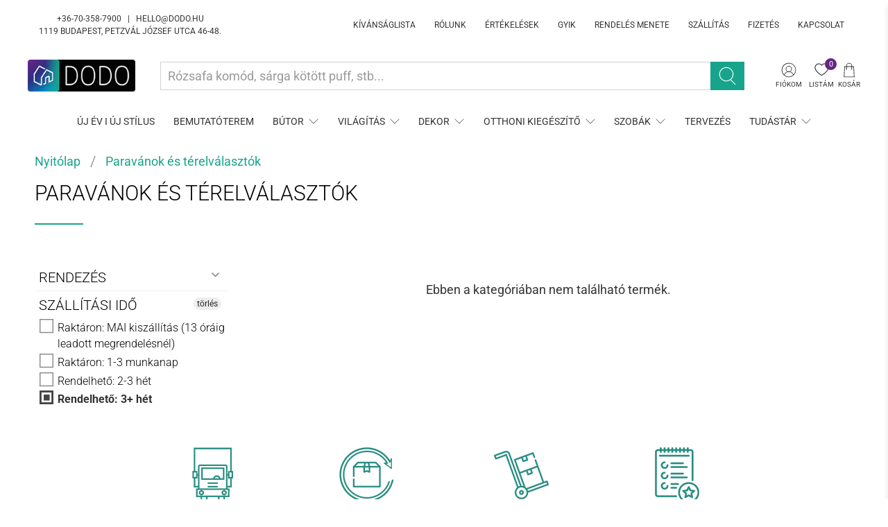

--- FILE ---
content_type: text/html; charset=utf-8
request_url: https://dodo.hu/collections/paravanok-es-terelvalasztok/rendelheto-3-het
body_size: 60832
content:


 <!doctype html>
<html lang="hu">
<head> <meta charset="utf-8"> <meta http-equiv="cleartype" content="on"> <meta name="robots" content="index,follow"> <meta name="viewport" content="width=device-width,initial-scale=1"> <meta name="theme-color" content="#ffffff"> <link rel="canonical" href="https://dodo.hu/collections/paravanok-es-terelvalasztok/rendelheto-3-het">

<!-- Cookie consent Termly -->  
<script
  type="text/javascript"
  src="https://app.termly.io/resource-blocker/7bda4acd-8abc-4947-a7b3-f930d04b6639?autoBlock=off"
></script>
<!--  End Cookie consent Termly --> <!-- Google Tag Manager (noscript) --> <noscript><iframe src="https://www.googletagmanager.com/ns.html?id=GTM-57KCK3V"
  height="0" width="0" style="display:none;visibility:hidden"></iframe></noscript> <!-- End Google Tag Manager (noscript) --> <!-- Event snippet for Kibővített Vásárlás conversion page -->
<script>
  gtag('event', 'conversion', {
      'send_to': 'AW-952871711/nn_4CPOdsd0DEJ_WrsYD',
      'value': 1.0,
      'currency': 'HUF',
      'transaction_id': ''
  });
</script><title>Paravánok és térelválasztók Címkék: "rendelheto-3-het" - DODO | Designban Otthon</title> <!-- DNS prefetches --> <link rel="dns-prefetch" href="https://cdn.shopify.com"> <link rel="dns-prefetch" href="https://fonts.shopify.com"> <link rel="dns-prefetch" href="https://monorail-edge.shopifysvc.com"> <link rel="dns-prefetch" href="https://ajax.googleapis.com"> <!-- Preconnects --> <link rel="preconnect" href="https://cdn.shopify.com" crossorigin> <link rel="preconnect" href="https://fonts.shopify.com" crossorigin> <link rel="preconnect" href="https://monorail-edge.shopifysvc.com"> <link rel="preconnect" href="https://ajax.googleapis.com"> <!-- Preloads --> <!-- Preload CSS --> <link rel="preload" href="//dodo.hu/cdn/shop/t/34/assets/fancybox.css?v=30466120580444283401638338560" as="style"> <link rel="preload" href="//dodo.hu/cdn/shop/t/34/assets/styles.css?v=122564850636142182281763678308" as="style"> <!-- Preload JS --> <link rel="preload" href="https://ajax.googleapis.com/ajax/libs/jquery/3.3.1/jquery.min.js" as="script"> <link rel="preload" href="//dodo.hu/cdn/shop/t/34/assets/vendors.js?v=11282825012671617991638338580" as="script"> <link rel="preload" href="//dodo.hu/cdn/shop/t/34/assets/utilities.js?v=43004615275212542951638338579" as="script"> <link rel="preload" href="//dodo.hu/cdn/shop/t/34/assets/app.js?v=54850485775237949201638338625" as="script"> <!-- CSS for Flex "2.0.9" --> <link rel="stylesheet" href="//dodo.hu/cdn/shop/t/34/assets/fancybox.css?v=30466120580444283401638338560"> <link rel="stylesheet" href="//dodo.hu/cdn/shop/t/34/assets/styles.css?v=122564850636142182281763678308"> <script>
    

Shopify = window.Shopify || {};


window.theme = {
  info: {
    name: "Flex",
    version: "2.0.9"
  }
}


Currency = window.Currency || {};
Currency.show_multiple_currencies = false;
Currency.shop_currency = "HUF";
Currency.default_currency = "USD";
Currency.display_format = "money_with_currency_format";
Currency.money_format = "{{amount_no_decimals_with_comma_separator}} Ft";
Currency.money_format_no_currency = "{{amount_no_decimals_with_comma_separator}} Ft";
Currency.money_format_currency = "{{amount_no_decimals_with_comma_separator}} Ft";
Currency.native_multi_currency = false;
Currency.iso_code = "HUF";
Currency.symbol = "Ft";




Window.theme = {};
Window.theme.allCountryOptionTags = "\u003coption value=\"Hungary\" data-provinces=\"[]\"\u003eMagyarország\u003c\/option\u003e\n\u003coption value=\"---\" data-provinces=\"[]\"\u003e---\u003c\/option\u003e\n\u003coption value=\"Afghanistan\" data-provinces=\"[]\"\u003eAfganisztán\u003c\/option\u003e\n\u003coption value=\"Aland Islands\" data-provinces=\"[]\"\u003eÅland-szigetek\u003c\/option\u003e\n\u003coption value=\"Albania\" data-provinces=\"[]\"\u003eAlbánia\u003c\/option\u003e\n\u003coption value=\"Algeria\" data-provinces=\"[]\"\u003eAlgéria\u003c\/option\u003e\n\u003coption value=\"Andorra\" data-provinces=\"[]\"\u003eAndorra\u003c\/option\u003e\n\u003coption value=\"Angola\" data-provinces=\"[]\"\u003eAngola\u003c\/option\u003e\n\u003coption value=\"Anguilla\" data-provinces=\"[]\"\u003eAnguilla\u003c\/option\u003e\n\u003coption value=\"Antigua And Barbuda\" data-provinces=\"[]\"\u003eAntigua és Barbuda\u003c\/option\u003e\n\u003coption value=\"Argentina\" data-provinces=\"[[\u0026quot;Buenos Aires\u0026quot;,\u0026quot;Buenos Aires tartomány\u0026quot;],[\u0026quot;Catamarca\u0026quot;,\u0026quot;Catamarca tartomány\u0026quot;],[\u0026quot;Chaco\u0026quot;,\u0026quot;Chaco tartomány\u0026quot;],[\u0026quot;Chubut\u0026quot;,\u0026quot;Chubut tartomány\u0026quot;],[\u0026quot;Ciudad Autónoma de Buenos Aires\u0026quot;,\u0026quot;Buenos Aires\u0026quot;],[\u0026quot;Corrientes\u0026quot;,\u0026quot;Corrientes tartomány\u0026quot;],[\u0026quot;Córdoba\u0026quot;,\u0026quot;Córdoba tartomány\u0026quot;],[\u0026quot;Entre Ríos\u0026quot;,\u0026quot;Entre Ríos tartomány\u0026quot;],[\u0026quot;Formosa\u0026quot;,\u0026quot;Formosa tartomány\u0026quot;],[\u0026quot;Jujuy\u0026quot;,\u0026quot;Jujuy tartomány\u0026quot;],[\u0026quot;La Pampa\u0026quot;,\u0026quot;La Pampa\u0026quot;],[\u0026quot;La Rioja\u0026quot;,\u0026quot;La Rioja\u0026quot;],[\u0026quot;Mendoza\u0026quot;,\u0026quot;Mendoza tartomány\u0026quot;],[\u0026quot;Misiones\u0026quot;,\u0026quot;Misiones tartomány\u0026quot;],[\u0026quot;Neuquén\u0026quot;,\u0026quot;Neuquén tartomány\u0026quot;],[\u0026quot;Río Negro\u0026quot;,\u0026quot;Río Negro tartomány\u0026quot;],[\u0026quot;Salta\u0026quot;,\u0026quot;Salta\u0026quot;],[\u0026quot;San Juan\u0026quot;,\u0026quot;San Juan tartomány\u0026quot;],[\u0026quot;San Luis\u0026quot;,\u0026quot;San Luis\u0026quot;],[\u0026quot;Santa Cruz\u0026quot;,\u0026quot;Santa Cruz tartomány\u0026quot;],[\u0026quot;Santa Fe\u0026quot;,\u0026quot;Santa Fe\u0026quot;],[\u0026quot;Santiago Del Estero\u0026quot;,\u0026quot;Santiago Del Estero\u0026quot;],[\u0026quot;Tierra Del Fuego\u0026quot;,\u0026quot;Tierra Del Fuego\u0026quot;],[\u0026quot;Tucumán\u0026quot;,\u0026quot;Tucumán\u0026quot;]]\"\u003eArgentína\u003c\/option\u003e\n\u003coption value=\"Aruba\" data-provinces=\"[]\"\u003eAruba\u003c\/option\u003e\n\u003coption value=\"Ascension Island\" data-provinces=\"[]\"\u003eAscension-sziget\u003c\/option\u003e\n\u003coption value=\"Australia\" data-provinces=\"[[\u0026quot;Australian Capital Territory\u0026quot;,\u0026quot;Ausztráliai fővárosi terület\u0026quot;],[\u0026quot;New South Wales\u0026quot;,\u0026quot;Új-Dél-Wales\u0026quot;],[\u0026quot;Northern Territory\u0026quot;,\u0026quot;Északi terület\u0026quot;],[\u0026quot;Queensland\u0026quot;,\u0026quot;Queensland\u0026quot;],[\u0026quot;South Australia\u0026quot;,\u0026quot;Dél-Ausztrália\u0026quot;],[\u0026quot;Tasmania\u0026quot;,\u0026quot;Tasmania\u0026quot;],[\u0026quot;Victoria\u0026quot;,\u0026quot;Victoria\u0026quot;],[\u0026quot;Western Australia\u0026quot;,\u0026quot;Nyugat-Ausztrália\u0026quot;]]\"\u003eAusztrália\u003c\/option\u003e\n\u003coption value=\"Austria\" data-provinces=\"[]\"\u003eAusztria\u003c\/option\u003e\n\u003coption value=\"United States Minor Outlying Islands\" data-provinces=\"[]\"\u003eAz USA lakatlan külbirtokai\u003c\/option\u003e\n\u003coption value=\"Azerbaijan\" data-provinces=\"[]\"\u003eAzerbajdzsán\u003c\/option\u003e\n\u003coption value=\"Bahamas\" data-provinces=\"[]\"\u003eBahama-szigetek\u003c\/option\u003e\n\u003coption value=\"Bahrain\" data-provinces=\"[]\"\u003eBahrein\u003c\/option\u003e\n\u003coption value=\"Bangladesh\" data-provinces=\"[]\"\u003eBanglades\u003c\/option\u003e\n\u003coption value=\"Barbados\" data-provinces=\"[]\"\u003eBarbados\u003c\/option\u003e\n\u003coption value=\"Belarus\" data-provinces=\"[]\"\u003eBelarusz\u003c\/option\u003e\n\u003coption value=\"Belgium\" data-provinces=\"[]\"\u003eBelgium\u003c\/option\u003e\n\u003coption value=\"Belize\" data-provinces=\"[]\"\u003eBelize\u003c\/option\u003e\n\u003coption value=\"Benin\" data-provinces=\"[]\"\u003eBenin\u003c\/option\u003e\n\u003coption value=\"Bermuda\" data-provinces=\"[]\"\u003eBermuda\u003c\/option\u003e\n\u003coption value=\"Bhutan\" data-provinces=\"[]\"\u003eBhután\u003c\/option\u003e\n\u003coption value=\"Guinea Bissau\" data-provinces=\"[]\"\u003eBissau-Guinea\u003c\/option\u003e\n\u003coption value=\"Bolivia\" data-provinces=\"[]\"\u003eBolívia\u003c\/option\u003e\n\u003coption value=\"Bosnia And Herzegovina\" data-provinces=\"[]\"\u003eBosznia-Hercegovina\u003c\/option\u003e\n\u003coption value=\"Botswana\" data-provinces=\"[]\"\u003eBotswana\u003c\/option\u003e\n\u003coption value=\"Brazil\" data-provinces=\"[[\u0026quot;Acre\u0026quot;,\u0026quot;Acre\u0026quot;],[\u0026quot;Alagoas\u0026quot;,\u0026quot;Alagoas\u0026quot;],[\u0026quot;Amapá\u0026quot;,\u0026quot;Amapá\u0026quot;],[\u0026quot;Amazonas\u0026quot;,\u0026quot;Amazonas\u0026quot;],[\u0026quot;Bahia\u0026quot;,\u0026quot;Bahia\u0026quot;],[\u0026quot;Ceará\u0026quot;,\u0026quot;Ceará\u0026quot;],[\u0026quot;Distrito Federal\u0026quot;,\u0026quot;Szövetségi kerület\u0026quot;],[\u0026quot;Espírito Santo\u0026quot;,\u0026quot;Espírito Santo\u0026quot;],[\u0026quot;Goiás\u0026quot;,\u0026quot;Goiás\u0026quot;],[\u0026quot;Maranhão\u0026quot;,\u0026quot;Maranhão\u0026quot;],[\u0026quot;Mato Grosso\u0026quot;,\u0026quot;Mato Grosso\u0026quot;],[\u0026quot;Mato Grosso do Sul\u0026quot;,\u0026quot;Mato Grosso do Sul\u0026quot;],[\u0026quot;Minas Gerais\u0026quot;,\u0026quot;Minas Gerais\u0026quot;],[\u0026quot;Paraná\u0026quot;,\u0026quot;Paraná\u0026quot;],[\u0026quot;Paraíba\u0026quot;,\u0026quot;Paraíba\u0026quot;],[\u0026quot;Pará\u0026quot;,\u0026quot;Pará\u0026quot;],[\u0026quot;Pernambuco\u0026quot;,\u0026quot;Pernambuco\u0026quot;],[\u0026quot;Piauí\u0026quot;,\u0026quot;Piauí\u0026quot;],[\u0026quot;Rio Grande do Norte\u0026quot;,\u0026quot;Rio Grande do Norte\u0026quot;],[\u0026quot;Rio Grande do Sul\u0026quot;,\u0026quot;Río Grande del Sur\u0026quot;],[\u0026quot;Rio de Janeiro\u0026quot;,\u0026quot;Rio de Janeiro\u0026quot;],[\u0026quot;Rondônia\u0026quot;,\u0026quot;Rondônia\u0026quot;],[\u0026quot;Roraima\u0026quot;,\u0026quot;Roraima\u0026quot;],[\u0026quot;Santa Catarina\u0026quot;,\u0026quot;Santa Catarina\u0026quot;],[\u0026quot;Sergipe\u0026quot;,\u0026quot;Sergipe\u0026quot;],[\u0026quot;São Paulo\u0026quot;,\u0026quot;São Paulo\u0026quot;],[\u0026quot;Tocantins\u0026quot;,\u0026quot;Tocatins\u0026quot;]]\"\u003eBrazília\u003c\/option\u003e\n\u003coption value=\"British Indian Ocean Territory\" data-provinces=\"[]\"\u003eBrit Indiai-óceáni Terület\u003c\/option\u003e\n\u003coption value=\"Virgin Islands, British\" data-provinces=\"[]\"\u003eBrit Virgin-szigetek\u003c\/option\u003e\n\u003coption value=\"Brunei\" data-provinces=\"[]\"\u003eBrunei\u003c\/option\u003e\n\u003coption value=\"Bulgaria\" data-provinces=\"[]\"\u003eBulgária\u003c\/option\u003e\n\u003coption value=\"Burkina Faso\" data-provinces=\"[]\"\u003eBurkina Faso\u003c\/option\u003e\n\u003coption value=\"Burundi\" data-provinces=\"[]\"\u003eBurundi\u003c\/option\u003e\n\u003coption value=\"Chile\" data-provinces=\"[[\u0026quot;Antofagasta\u0026quot;,\u0026quot;Antofagasta\u0026quot;],[\u0026quot;Araucanía\u0026quot;,\u0026quot;Araucanía régió\u0026quot;],[\u0026quot;Arica and Parinacota\u0026quot;,\u0026quot;Arica and Parinacota\u0026quot;],[\u0026quot;Atacama\u0026quot;,\u0026quot;Atacama\u0026quot;],[\u0026quot;Aysén\u0026quot;,\u0026quot;Aysén régió\u0026quot;],[\u0026quot;Biobío\u0026quot;,\u0026quot;Biobío régió\u0026quot;],[\u0026quot;Coquimbo\u0026quot;,\u0026quot;Coquimbo\u0026quot;],[\u0026quot;Los Lagos\u0026quot;,\u0026quot;Los Lagos régió\u0026quot;],[\u0026quot;Los Ríos\u0026quot;,\u0026quot;Los Ríos régió\u0026quot;],[\u0026quot;Magallanes\u0026quot;,\u0026quot;Magallanes\u0026quot;],[\u0026quot;Maule\u0026quot;,\u0026quot;Maule régió\u0026quot;],[\u0026quot;O\u0026#39;Higgins\u0026quot;,\u0026quot;O\u0026#39;Higgins\u0026quot;],[\u0026quot;Santiago\u0026quot;,\u0026quot;Santiago\u0026quot;],[\u0026quot;Tarapacá\u0026quot;,\u0026quot;Tarapacá\u0026quot;],[\u0026quot;Valparaíso\u0026quot;,\u0026quot;Valparaíso régió\u0026quot;],[\u0026quot;Ñuble\u0026quot;,\u0026quot;Ñuble\u0026quot;]]\"\u003eChile\u003c\/option\u003e\n\u003coption value=\"Cyprus\" data-provinces=\"[]\"\u003eCiprus\u003c\/option\u003e\n\u003coption value=\"Comoros\" data-provinces=\"[]\"\u003eComore-szigetek\u003c\/option\u003e\n\u003coption value=\"Cook Islands\" data-provinces=\"[]\"\u003eCook-szigetek\u003c\/option\u003e\n\u003coption value=\"Costa Rica\" data-provinces=\"[[\u0026quot;Alajuela\u0026quot;,\u0026quot;Alajuela\u0026quot;],[\u0026quot;Cartago\u0026quot;,\u0026quot;Cartago\u0026quot;],[\u0026quot;Guanacaste\u0026quot;,\u0026quot;Guanacaste\u0026quot;],[\u0026quot;Heredia\u0026quot;,\u0026quot;Heredia tartomány\u0026quot;],[\u0026quot;Limón\u0026quot;,\u0026quot;Limón\u0026quot;],[\u0026quot;Puntarenas\u0026quot;,\u0026quot;Puntarenas\u0026quot;],[\u0026quot;San José\u0026quot;,\u0026quot;San José\u0026quot;]]\"\u003eCosta Rica\u003c\/option\u003e\n\u003coption value=\"Chad\" data-provinces=\"[]\"\u003eCsád\u003c\/option\u003e\n\u003coption value=\"Czech Republic\" data-provinces=\"[]\"\u003eCsehország\u003c\/option\u003e\n\u003coption value=\"Curaçao\" data-provinces=\"[]\"\u003eCuraçao\u003c\/option\u003e\n\u003coption value=\"Denmark\" data-provinces=\"[]\"\u003eDánia\u003c\/option\u003e\n\u003coption value=\"South Korea\" data-provinces=\"[[\u0026quot;Busan\u0026quot;,\u0026quot;Puszan\u0026quot;],[\u0026quot;Chungbuk\u0026quot;,\u0026quot;Észak-Cshungcshong\u0026quot;],[\u0026quot;Chungnam\u0026quot;,\u0026quot;Dél-Cshungcshong\u0026quot;],[\u0026quot;Daegu\u0026quot;,\u0026quot;Tegu\u0026quot;],[\u0026quot;Daejeon\u0026quot;,\u0026quot;Tedzson\u0026quot;],[\u0026quot;Gangwon\u0026quot;,\u0026quot;Kangvon\u0026quot;],[\u0026quot;Gwangju\u0026quot;,\u0026quot;Kvangdzsu\u0026quot;],[\u0026quot;Gyeongbuk\u0026quot;,\u0026quot;Észak-Kjongszang\u0026quot;],[\u0026quot;Gyeonggi\u0026quot;,\u0026quot;Kjonggi\u0026quot;],[\u0026quot;Gyeongnam\u0026quot;,\u0026quot;Dél-Kjongszang\u0026quot;],[\u0026quot;Incheon\u0026quot;,\u0026quot;Incshon\u0026quot;],[\u0026quot;Jeju\u0026quot;,\u0026quot;Csedzsu-sziget\u0026quot;],[\u0026quot;Jeonbuk\u0026quot;,\u0026quot;Észak-Csolla\u0026quot;],[\u0026quot;Jeonnam\u0026quot;,\u0026quot;Dél-Csolla\u0026quot;],[\u0026quot;Sejong\u0026quot;,\u0026quot;Szedzsong (település)\u0026quot;],[\u0026quot;Seoul\u0026quot;,\u0026quot;Szöul\u0026quot;],[\u0026quot;Ulsan\u0026quot;,\u0026quot;Ulszan\u0026quot;]]\"\u003eDél-Korea\u003c\/option\u003e\n\u003coption value=\"South Sudan\" data-provinces=\"[]\"\u003eDél-Szudán\u003c\/option\u003e\n\u003coption value=\"South Africa\" data-provinces=\"[[\u0026quot;Eastern Cape\u0026quot;,\u0026quot;Kelet-Fokföld\u0026quot;],[\u0026quot;Free State\u0026quot;,\u0026quot;Szabadállam\u0026quot;],[\u0026quot;Gauteng\u0026quot;,\u0026quot;Gauteng\u0026quot;],[\u0026quot;KwaZulu-Natal\u0026quot;,\u0026quot;KwaZulu-Natal\u0026quot;],[\u0026quot;Limpopo\u0026quot;,\u0026quot;Limpopo\u0026quot;],[\u0026quot;Mpumalanga\u0026quot;,\u0026quot;Mpumalanga\u0026quot;],[\u0026quot;North West\u0026quot;,\u0026quot;North West\u0026quot;],[\u0026quot;Northern Cape\u0026quot;,\u0026quot;Észak-Fokföld\u0026quot;],[\u0026quot;Western Cape\u0026quot;,\u0026quot;Nyugat-Fokföld\u0026quot;]]\"\u003eDél-afrikai Köztársaság\u003c\/option\u003e\n\u003coption value=\"South Georgia And The South Sandwich Islands\" data-provinces=\"[]\"\u003eDéli-Georgia és Déli-Sandwich-szigetek\u003c\/option\u003e\n\u003coption value=\"Dominica\" data-provinces=\"[]\"\u003eDominika\u003c\/option\u003e\n\u003coption value=\"Dominican Republic\" data-provinces=\"[]\"\u003eDominikai Köztársaság\u003c\/option\u003e\n\u003coption value=\"Djibouti\" data-provinces=\"[]\"\u003eDzsibuti\u003c\/option\u003e\n\u003coption value=\"Ecuador\" data-provinces=\"[]\"\u003eEcuador\u003c\/option\u003e\n\u003coption value=\"Equatorial Guinea\" data-provinces=\"[]\"\u003eEgyenlítői-Guinea\u003c\/option\u003e\n\u003coption value=\"United States\" data-provinces=\"[[\u0026quot;Alabama\u0026quot;,\u0026quot;Alabama\u0026quot;],[\u0026quot;Alaska\u0026quot;,\u0026quot;Alaszka\u0026quot;],[\u0026quot;American Samoa\u0026quot;,\u0026quot;Amerikai Szamoa\u0026quot;],[\u0026quot;Arizona\u0026quot;,\u0026quot;Arizona\u0026quot;],[\u0026quot;Arkansas\u0026quot;,\u0026quot;Arkansas\u0026quot;],[\u0026quot;Armed Forces Americas\u0026quot;,\u0026quot;Amerikai fegyveres erők\u0026quot;],[\u0026quot;Armed Forces Europe\u0026quot;,\u0026quot;Európai fegyveres erők\u0026quot;],[\u0026quot;Armed Forces Pacific\u0026quot;,\u0026quot;Csendes-óceáni fegyveres erők\u0026quot;],[\u0026quot;California\u0026quot;,\u0026quot;Kalifornia\u0026quot;],[\u0026quot;Colorado\u0026quot;,\u0026quot;Colorado\u0026quot;],[\u0026quot;Connecticut\u0026quot;,\u0026quot;Connecticut\u0026quot;],[\u0026quot;Delaware\u0026quot;,\u0026quot;Delaware\u0026quot;],[\u0026quot;District of Columbia\u0026quot;,\u0026quot;Washington\u0026quot;],[\u0026quot;Federated States of Micronesia\u0026quot;,\u0026quot;Mikronézia\u0026quot;],[\u0026quot;Florida\u0026quot;,\u0026quot;Florida\u0026quot;],[\u0026quot;Georgia\u0026quot;,\u0026quot;Georgia\u0026quot;],[\u0026quot;Guam\u0026quot;,\u0026quot;Guam\u0026quot;],[\u0026quot;Hawaii\u0026quot;,\u0026quot;Hawaii\u0026quot;],[\u0026quot;Idaho\u0026quot;,\u0026quot;Idaho\u0026quot;],[\u0026quot;Illinois\u0026quot;,\u0026quot;Illinois\u0026quot;],[\u0026quot;Indiana\u0026quot;,\u0026quot;Indiana\u0026quot;],[\u0026quot;Iowa\u0026quot;,\u0026quot;Iowa\u0026quot;],[\u0026quot;Kansas\u0026quot;,\u0026quot;Kansas\u0026quot;],[\u0026quot;Kentucky\u0026quot;,\u0026quot;Kentucky\u0026quot;],[\u0026quot;Louisiana\u0026quot;,\u0026quot;Louisiana\u0026quot;],[\u0026quot;Maine\u0026quot;,\u0026quot;Maine\u0026quot;],[\u0026quot;Marshall Islands\u0026quot;,\u0026quot;Marshall-szigetek\u0026quot;],[\u0026quot;Maryland\u0026quot;,\u0026quot;Maryland\u0026quot;],[\u0026quot;Massachusetts\u0026quot;,\u0026quot;Massachusetts\u0026quot;],[\u0026quot;Michigan\u0026quot;,\u0026quot;Michigan\u0026quot;],[\u0026quot;Minnesota\u0026quot;,\u0026quot;Minnesota\u0026quot;],[\u0026quot;Mississippi\u0026quot;,\u0026quot;Mississippi\u0026quot;],[\u0026quot;Missouri\u0026quot;,\u0026quot;Missouri\u0026quot;],[\u0026quot;Montana\u0026quot;,\u0026quot;Montana\u0026quot;],[\u0026quot;Nebraska\u0026quot;,\u0026quot;Nebraska\u0026quot;],[\u0026quot;Nevada\u0026quot;,\u0026quot;Nevada\u0026quot;],[\u0026quot;New Hampshire\u0026quot;,\u0026quot;New Hampshire\u0026quot;],[\u0026quot;New Jersey\u0026quot;,\u0026quot;New Jersey\u0026quot;],[\u0026quot;New Mexico\u0026quot;,\u0026quot;Új-Mexikó\u0026quot;],[\u0026quot;New York\u0026quot;,\u0026quot;New York\u0026quot;],[\u0026quot;North Carolina\u0026quot;,\u0026quot;Észak-Karolina\u0026quot;],[\u0026quot;North Dakota\u0026quot;,\u0026quot;Észak-Dakota\u0026quot;],[\u0026quot;Northern Mariana Islands\u0026quot;,\u0026quot;Északi Mariana-szigetek\u0026quot;],[\u0026quot;Ohio\u0026quot;,\u0026quot;Ohio\u0026quot;],[\u0026quot;Oklahoma\u0026quot;,\u0026quot;Oklahoma\u0026quot;],[\u0026quot;Oregon\u0026quot;,\u0026quot;Oregon\u0026quot;],[\u0026quot;Palau\u0026quot;,\u0026quot;Palau\u0026quot;],[\u0026quot;Pennsylvania\u0026quot;,\u0026quot;Pennsylvania\u0026quot;],[\u0026quot;Puerto Rico\u0026quot;,\u0026quot;Puerto Rico\u0026quot;],[\u0026quot;Rhode Island\u0026quot;,\u0026quot;Rhode Island\u0026quot;],[\u0026quot;South Carolina\u0026quot;,\u0026quot;Dél-Karolina\u0026quot;],[\u0026quot;South Dakota\u0026quot;,\u0026quot;Dél-Dakota\u0026quot;],[\u0026quot;Tennessee\u0026quot;,\u0026quot;Tennessee\u0026quot;],[\u0026quot;Texas\u0026quot;,\u0026quot;Texas\u0026quot;],[\u0026quot;Utah\u0026quot;,\u0026quot;Utah\u0026quot;],[\u0026quot;Vermont\u0026quot;,\u0026quot;Vermont\u0026quot;],[\u0026quot;Virgin Islands\u0026quot;,\u0026quot;Amerikai Virgin-szigetek\u0026quot;],[\u0026quot;Virginia\u0026quot;,\u0026quot;Virginia\u0026quot;],[\u0026quot;Washington\u0026quot;,\u0026quot;Washington²\u0026quot;],[\u0026quot;West Virginia\u0026quot;,\u0026quot;Nyugat-Virginia\u0026quot;],[\u0026quot;Wisconsin\u0026quot;,\u0026quot;Wisconsin\u0026quot;],[\u0026quot;Wyoming\u0026quot;,\u0026quot;Wyoming\u0026quot;]]\"\u003eEgyesült Államok\u003c\/option\u003e\n\u003coption value=\"United Arab Emirates\" data-provinces=\"[[\u0026quot;Abu Dhabi\u0026quot;,\u0026quot;Abu Dhabi\u0026quot;],[\u0026quot;Ajman\u0026quot;,\u0026quot;Ajman\u0026quot;],[\u0026quot;Dubai\u0026quot;,\u0026quot;Dubaj\u0026quot;],[\u0026quot;Fujairah\u0026quot;,\u0026quot;Fujairah\u0026quot;],[\u0026quot;Ras al-Khaimah\u0026quot;,\u0026quot;Rász el-Haima\u0026quot;],[\u0026quot;Sharjah\u0026quot;,\u0026quot;Sharjah\u0026quot;],[\u0026quot;Umm al-Quwain\u0026quot;,\u0026quot;Umm al-Quwain\u0026quot;]]\"\u003eEgyesült Arab Emírségek\u003c\/option\u003e\n\u003coption value=\"United Kingdom\" data-provinces=\"[[\u0026quot;British Forces\u0026quot;,\u0026quot;Brit fegyveres erők\u0026quot;],[\u0026quot;England\u0026quot;,\u0026quot;Anglia\u0026quot;],[\u0026quot;Northern Ireland\u0026quot;,\u0026quot;Észak-Írország\u0026quot;],[\u0026quot;Scotland\u0026quot;,\u0026quot;Skócia\u0026quot;],[\u0026quot;Wales\u0026quot;,\u0026quot;Wales\u0026quot;]]\"\u003eEgyesült Királyság\u003c\/option\u003e\n\u003coption value=\"Egypt\" data-provinces=\"[[\u0026quot;6th of October\u0026quot;,\u0026quot;október 6.\u0026quot;],[\u0026quot;Al Sharqia\u0026quot;,\u0026quot;Al Sharqia\u0026quot;],[\u0026quot;Alexandria\u0026quot;,\u0026quot;Alexandria kormányzóság\u0026quot;],[\u0026quot;Aswan\u0026quot;,\u0026quot;Asszuán kormányzóság\u0026quot;],[\u0026quot;Asyut\u0026quot;,\u0026quot;Aszjút kormányzóság\u0026quot;],[\u0026quot;Beheira\u0026quot;,\u0026quot;Beheira\u0026quot;],[\u0026quot;Beni Suef\u0026quot;,\u0026quot;Beni Suef\u0026quot;],[\u0026quot;Cairo\u0026quot;,\u0026quot;Cairo\u0026quot;],[\u0026quot;Dakahlia\u0026quot;,\u0026quot;Dakahlia\u0026quot;],[\u0026quot;Damietta\u0026quot;,\u0026quot;Damietta\u0026quot;],[\u0026quot;Faiyum\u0026quot;,\u0026quot;Faiyum\u0026quot;],[\u0026quot;Gharbia\u0026quot;,\u0026quot;Gharbia\u0026quot;],[\u0026quot;Giza\u0026quot;,\u0026quot;Giza\u0026quot;],[\u0026quot;Helwan\u0026quot;,\u0026quot;Helwan\u0026quot;],[\u0026quot;Ismailia\u0026quot;,\u0026quot;Ismailia\u0026quot;],[\u0026quot;Kafr el-Sheikh\u0026quot;,\u0026quot;Kafr el-Sheikh\u0026quot;],[\u0026quot;Luxor\u0026quot;,\u0026quot;Luxor\u0026quot;],[\u0026quot;Matrouh\u0026quot;,\u0026quot;Matrúh\u0026quot;],[\u0026quot;Minya\u0026quot;,\u0026quot;Minya\u0026quot;],[\u0026quot;Monufia\u0026quot;,\u0026quot;Monufia\u0026quot;],[\u0026quot;New Valley\u0026quot;,\u0026quot;New Valley\u0026quot;],[\u0026quot;North Sinai\u0026quot;,\u0026quot;North Sinai\u0026quot;],[\u0026quot;Port Said\u0026quot;,\u0026quot;Port Said\u0026quot;],[\u0026quot;Qalyubia\u0026quot;,\u0026quot;Qalyubia\u0026quot;],[\u0026quot;Qena\u0026quot;,\u0026quot;Qena\u0026quot;],[\u0026quot;Red Sea\u0026quot;,\u0026quot;Red Sea\u0026quot;],[\u0026quot;Sohag\u0026quot;,\u0026quot;Szohág kormányzóság\u0026quot;],[\u0026quot;South Sinai\u0026quot;,\u0026quot;South Sinai\u0026quot;],[\u0026quot;Suez\u0026quot;,\u0026quot;Suez\u0026quot;]]\"\u003eEgyiptom\u003c\/option\u003e\n\u003coption value=\"Côte d'Ivoire\" data-provinces=\"[]\"\u003eElefántcsontpart\u003c\/option\u003e\n\u003coption value=\"Eritrea\" data-provinces=\"[]\"\u003eEritrea\u003c\/option\u003e\n\u003coption value=\"North Macedonia\" data-provinces=\"[]\"\u003eÉszak-Macedónia\u003c\/option\u003e\n\u003coption value=\"Estonia\" data-provinces=\"[]\"\u003eÉsztország\u003c\/option\u003e\n\u003coption value=\"Ethiopia\" data-provinces=\"[]\"\u003eEtiópia\u003c\/option\u003e\n\u003coption value=\"Falkland Islands (Malvinas)\" data-provinces=\"[]\"\u003eFalkland-szigetek\u003c\/option\u003e\n\u003coption value=\"Faroe Islands\" data-provinces=\"[]\"\u003eFeröer szigetek\u003c\/option\u003e\n\u003coption value=\"Fiji\" data-provinces=\"[]\"\u003eFidzsi\u003c\/option\u003e\n\u003coption value=\"Finland\" data-provinces=\"[]\"\u003eFinnország\u003c\/option\u003e\n\u003coption value=\"French Southern Territories\" data-provinces=\"[]\"\u003eFrancia Déli Területek\u003c\/option\u003e\n\u003coption value=\"French Guiana\" data-provinces=\"[]\"\u003eFrancia Guyana\u003c\/option\u003e\n\u003coption value=\"French Polynesia\" data-provinces=\"[]\"\u003eFrancia Polinézia\u003c\/option\u003e\n\u003coption value=\"France\" data-provinces=\"[]\"\u003eFranciaország\u003c\/option\u003e\n\u003coption value=\"Philippines\" data-provinces=\"[[\u0026quot;Abra\u0026quot;,\u0026quot;Abra\u0026quot;],[\u0026quot;Agusan del Norte\u0026quot;,\u0026quot;Agusan del Norte\u0026quot;],[\u0026quot;Agusan del Sur\u0026quot;,\u0026quot;Agusan del Sur\u0026quot;],[\u0026quot;Aklan\u0026quot;,\u0026quot;Aklan\u0026quot;],[\u0026quot;Albay\u0026quot;,\u0026quot;Albay\u0026quot;],[\u0026quot;Antique\u0026quot;,\u0026quot;Antique\u0026quot;],[\u0026quot;Apayao\u0026quot;,\u0026quot;Apayao\u0026quot;],[\u0026quot;Aurora\u0026quot;,\u0026quot;Aurora\u0026quot;],[\u0026quot;Basilan\u0026quot;,\u0026quot;Basilan\u0026quot;],[\u0026quot;Bataan\u0026quot;,\u0026quot;Bataan\u0026quot;],[\u0026quot;Batanes\u0026quot;,\u0026quot;Batanes\u0026quot;],[\u0026quot;Batangas\u0026quot;,\u0026quot;Batangas\u0026quot;],[\u0026quot;Benguet\u0026quot;,\u0026quot;Benguet\u0026quot;],[\u0026quot;Biliran\u0026quot;,\u0026quot;Biliran\u0026quot;],[\u0026quot;Bohol\u0026quot;,\u0026quot;Bohol\u0026quot;],[\u0026quot;Bukidnon\u0026quot;,\u0026quot;Bukidnon\u0026quot;],[\u0026quot;Bulacan\u0026quot;,\u0026quot;Bulacan\u0026quot;],[\u0026quot;Cagayan\u0026quot;,\u0026quot;Cagayan\u0026quot;],[\u0026quot;Camarines Norte\u0026quot;,\u0026quot;Camarines Norte\u0026quot;],[\u0026quot;Camarines Sur\u0026quot;,\u0026quot;Camarines Sur\u0026quot;],[\u0026quot;Camiguin\u0026quot;,\u0026quot;Camiguin\u0026quot;],[\u0026quot;Capiz\u0026quot;,\u0026quot;Capiz\u0026quot;],[\u0026quot;Catanduanes\u0026quot;,\u0026quot;Catanduanes\u0026quot;],[\u0026quot;Cavite\u0026quot;,\u0026quot;Cavite\u0026quot;],[\u0026quot;Cebu\u0026quot;,\u0026quot;Cebu\u0026quot;],[\u0026quot;Cotabato\u0026quot;,\u0026quot;Cotabato\u0026quot;],[\u0026quot;Davao Occidental\u0026quot;,\u0026quot;Davao Occidental\u0026quot;],[\u0026quot;Davao Oriental\u0026quot;,\u0026quot;Davao Oriental\u0026quot;],[\u0026quot;Davao de Oro\u0026quot;,\u0026quot;Davao de Oro\u0026quot;],[\u0026quot;Davao del Norte\u0026quot;,\u0026quot;Davao del Norte\u0026quot;],[\u0026quot;Davao del Sur\u0026quot;,\u0026quot;Davao del Sur\u0026quot;],[\u0026quot;Dinagat Islands\u0026quot;,\u0026quot;Dinagat Islands\u0026quot;],[\u0026quot;Eastern Samar\u0026quot;,\u0026quot;Eastern Samar\u0026quot;],[\u0026quot;Guimaras\u0026quot;,\u0026quot;Guimaras\u0026quot;],[\u0026quot;Ifugao\u0026quot;,\u0026quot;Ifugao\u0026quot;],[\u0026quot;Ilocos Norte\u0026quot;,\u0026quot;Ilocos Norte\u0026quot;],[\u0026quot;Ilocos Sur\u0026quot;,\u0026quot;Ilocos Sur\u0026quot;],[\u0026quot;Iloilo\u0026quot;,\u0026quot;Iloilo\u0026quot;],[\u0026quot;Isabela\u0026quot;,\u0026quot;Isabela\u0026quot;],[\u0026quot;Kalinga\u0026quot;,\u0026quot;Kalinga\u0026quot;],[\u0026quot;La Union\u0026quot;,\u0026quot;La Union\u0026quot;],[\u0026quot;Laguna\u0026quot;,\u0026quot;Laguna\u0026quot;],[\u0026quot;Lanao del Norte\u0026quot;,\u0026quot;Lanao del Norte\u0026quot;],[\u0026quot;Lanao del Sur\u0026quot;,\u0026quot;Lanao del Sur\u0026quot;],[\u0026quot;Leyte\u0026quot;,\u0026quot;Leyte\u0026quot;],[\u0026quot;Maguindanao\u0026quot;,\u0026quot;Maguindanao\u0026quot;],[\u0026quot;Marinduque\u0026quot;,\u0026quot;Marinduque\u0026quot;],[\u0026quot;Masbate\u0026quot;,\u0026quot;Masbate\u0026quot;],[\u0026quot;Metro Manila\u0026quot;,\u0026quot;Metro Manila\u0026quot;],[\u0026quot;Misamis Occidental\u0026quot;,\u0026quot;Misamis Occidental\u0026quot;],[\u0026quot;Misamis Oriental\u0026quot;,\u0026quot;Misamis Oriental\u0026quot;],[\u0026quot;Mountain Province\u0026quot;,\u0026quot;Mountain Province\u0026quot;],[\u0026quot;Negros Occidental\u0026quot;,\u0026quot;Negros Occidental\u0026quot;],[\u0026quot;Negros Oriental\u0026quot;,\u0026quot;Negros Oriental\u0026quot;],[\u0026quot;Northern Samar\u0026quot;,\u0026quot;Northern Samar\u0026quot;],[\u0026quot;Nueva Ecija\u0026quot;,\u0026quot;Nueva Ecija\u0026quot;],[\u0026quot;Nueva Vizcaya\u0026quot;,\u0026quot;Nueva Vizcaya\u0026quot;],[\u0026quot;Occidental Mindoro\u0026quot;,\u0026quot;Occidental Mindoro\u0026quot;],[\u0026quot;Oriental Mindoro\u0026quot;,\u0026quot;Oriental Mindoro\u0026quot;],[\u0026quot;Palawan\u0026quot;,\u0026quot;Palawan\u0026quot;],[\u0026quot;Pampanga\u0026quot;,\u0026quot;Pampanga\u0026quot;],[\u0026quot;Pangasinan\u0026quot;,\u0026quot;Pangasinan\u0026quot;],[\u0026quot;Quezon\u0026quot;,\u0026quot;Quezon\u0026quot;],[\u0026quot;Quirino\u0026quot;,\u0026quot;Quirino\u0026quot;],[\u0026quot;Rizal\u0026quot;,\u0026quot;Rizal\u0026quot;],[\u0026quot;Romblon\u0026quot;,\u0026quot;Romblon\u0026quot;],[\u0026quot;Samar\u0026quot;,\u0026quot;Samar\u0026quot;],[\u0026quot;Sarangani\u0026quot;,\u0026quot;Sarangani\u0026quot;],[\u0026quot;Siquijor\u0026quot;,\u0026quot;Siquijor\u0026quot;],[\u0026quot;Sorsogon\u0026quot;,\u0026quot;Sorsogon\u0026quot;],[\u0026quot;South Cotabato\u0026quot;,\u0026quot;South Cotabato\u0026quot;],[\u0026quot;Southern Leyte\u0026quot;,\u0026quot;Southern Leyte\u0026quot;],[\u0026quot;Sultan Kudarat\u0026quot;,\u0026quot;Sultan Kudarat\u0026quot;],[\u0026quot;Sulu\u0026quot;,\u0026quot;Sulu\u0026quot;],[\u0026quot;Surigao del Norte\u0026quot;,\u0026quot;Surigao del Norte\u0026quot;],[\u0026quot;Surigao del Sur\u0026quot;,\u0026quot;Surigao del Sur\u0026quot;],[\u0026quot;Tarlac\u0026quot;,\u0026quot;Tarlac\u0026quot;],[\u0026quot;Tawi-Tawi\u0026quot;,\u0026quot;Tawi-Tawi\u0026quot;],[\u0026quot;Zambales\u0026quot;,\u0026quot;Zambales\u0026quot;],[\u0026quot;Zamboanga Sibugay\u0026quot;,\u0026quot;Zamboanga Sibugay\u0026quot;],[\u0026quot;Zamboanga del Norte\u0026quot;,\u0026quot;Zamboanga del Norte\u0026quot;],[\u0026quot;Zamboanga del Sur\u0026quot;,\u0026quot;Zamboanga del Sur\u0026quot;]]\"\u003eFülöp-szigetek\u003c\/option\u003e\n\u003coption value=\"Gabon\" data-provinces=\"[]\"\u003eGabon\u003c\/option\u003e\n\u003coption value=\"Gambia\" data-provinces=\"[]\"\u003eGambia\u003c\/option\u003e\n\u003coption value=\"Ghana\" data-provinces=\"[]\"\u003eGhána\u003c\/option\u003e\n\u003coption value=\"Gibraltar\" data-provinces=\"[]\"\u003eGibraltár\u003c\/option\u003e\n\u003coption value=\"Greece\" data-provinces=\"[]\"\u003eGörögország\u003c\/option\u003e\n\u003coption value=\"Grenada\" data-provinces=\"[]\"\u003eGrenada\u003c\/option\u003e\n\u003coption value=\"Greenland\" data-provinces=\"[]\"\u003eGrönland\u003c\/option\u003e\n\u003coption value=\"Georgia\" data-provinces=\"[]\"\u003eGrúzia\u003c\/option\u003e\n\u003coption value=\"Guadeloupe\" data-provinces=\"[]\"\u003eGuadeloupe\u003c\/option\u003e\n\u003coption value=\"Guatemala\" data-provinces=\"[[\u0026quot;Alta Verapaz\u0026quot;,\u0026quot;Alta Verapaz megye\u0026quot;],[\u0026quot;Baja Verapaz\u0026quot;,\u0026quot;Baja Verapaz megye\u0026quot;],[\u0026quot;Chimaltenango\u0026quot;,\u0026quot;Chimaltenango megye\u0026quot;],[\u0026quot;Chiquimula\u0026quot;,\u0026quot;Chiquimula megye\u0026quot;],[\u0026quot;El Progreso\u0026quot;,\u0026quot;El Progreso megye\u0026quot;],[\u0026quot;Escuintla\u0026quot;,\u0026quot;Escuintla megye\u0026quot;],[\u0026quot;Guatemala\u0026quot;,\u0026quot;Guatemala megye\u0026quot;],[\u0026quot;Huehuetenango\u0026quot;,\u0026quot;Huehuetenango megye\u0026quot;],[\u0026quot;Izabal\u0026quot;,\u0026quot;Izabal megye\u0026quot;],[\u0026quot;Jalapa\u0026quot;,\u0026quot;Jalapa megye\u0026quot;],[\u0026quot;Jutiapa\u0026quot;,\u0026quot;Jutiapa megye\u0026quot;],[\u0026quot;Petén\u0026quot;,\u0026quot;Petén megye\u0026quot;],[\u0026quot;Quetzaltenango\u0026quot;,\u0026quot;Quetzaltenango megye\u0026quot;],[\u0026quot;Quiché\u0026quot;,\u0026quot;Quiché megye\u0026quot;],[\u0026quot;Retalhuleu\u0026quot;,\u0026quot;Retalhuleu megye\u0026quot;],[\u0026quot;Sacatepéquez\u0026quot;,\u0026quot;Sacatepéquez megye\u0026quot;],[\u0026quot;San Marcos\u0026quot;,\u0026quot;San Marcos megye\u0026quot;],[\u0026quot;Santa Rosa\u0026quot;,\u0026quot;Santa Rosa megye\u0026quot;],[\u0026quot;Sololá\u0026quot;,\u0026quot;Sololá megye\u0026quot;],[\u0026quot;Suchitepéquez\u0026quot;,\u0026quot;Suchitepéquez megye\u0026quot;],[\u0026quot;Totonicapán\u0026quot;,\u0026quot;Totonicapán megye\u0026quot;],[\u0026quot;Zacapa\u0026quot;,\u0026quot;Zacapa megye\u0026quot;]]\"\u003eGuatemala\u003c\/option\u003e\n\u003coption value=\"Guernsey\" data-provinces=\"[]\"\u003eGuernsey\u003c\/option\u003e\n\u003coption value=\"Guinea\" data-provinces=\"[]\"\u003eGuinea\u003c\/option\u003e\n\u003coption value=\"Guyana\" data-provinces=\"[]\"\u003eGuyana\u003c\/option\u003e\n\u003coption value=\"Haiti\" data-provinces=\"[]\"\u003eHaiti\u003c\/option\u003e\n\u003coption value=\"Caribbean Netherlands\" data-provinces=\"[]\"\u003eHolland Karib-térség\u003c\/option\u003e\n\u003coption value=\"Netherlands\" data-provinces=\"[]\"\u003eHollandia\u003c\/option\u003e\n\u003coption value=\"Honduras\" data-provinces=\"[]\"\u003eHonduras\u003c\/option\u003e\n\u003coption value=\"Hong Kong\" data-provinces=\"[[\u0026quot;Hong Kong Island\u0026quot;,\u0026quot;Hongkong-sziget\u0026quot;],[\u0026quot;Kowloon\u0026quot;,\u0026quot;Kaulung\u0026quot;],[\u0026quot;New Territories\u0026quot;,\u0026quot;Új területek\u0026quot;]]\"\u003eHongkong KKT\u003c\/option\u003e\n\u003coption value=\"Croatia\" data-provinces=\"[]\"\u003eHorvátország\u003c\/option\u003e\n\u003coption value=\"India\" data-provinces=\"[[\u0026quot;Andaman and Nicobar Islands\u0026quot;,\u0026quot;Andamán- és Nikobár-szigetek\u0026quot;],[\u0026quot;Andhra Pradesh\u0026quot;,\u0026quot;Ándhra Prades\u0026quot;],[\u0026quot;Arunachal Pradesh\u0026quot;,\u0026quot;Arunácsal Prades\u0026quot;],[\u0026quot;Assam\u0026quot;,\u0026quot;Asszám\u0026quot;],[\u0026quot;Bihar\u0026quot;,\u0026quot;Bihár\u0026quot;],[\u0026quot;Chandigarh\u0026quot;,\u0026quot;Csandígarh\u0026quot;],[\u0026quot;Chhattisgarh\u0026quot;,\u0026quot;Cshattíszgarh\u0026quot;],[\u0026quot;Dadra and Nagar Haveli\u0026quot;,\u0026quot;Dadra és Nagar Haveli\u0026quot;],[\u0026quot;Daman and Diu\u0026quot;,\u0026quot;Daman és Diu\u0026quot;],[\u0026quot;Delhi\u0026quot;,\u0026quot;Delhi\u0026quot;],[\u0026quot;Goa\u0026quot;,\u0026quot;Goa\u0026quot;],[\u0026quot;Gujarat\u0026quot;,\u0026quot;Gudzsarát\u0026quot;],[\u0026quot;Haryana\u0026quot;,\u0026quot;Harijána\u0026quot;],[\u0026quot;Himachal Pradesh\u0026quot;,\u0026quot;Himácsal Prades\u0026quot;],[\u0026quot;Jammu and Kashmir\u0026quot;,\u0026quot;Dzsammu és Kasmír\u0026quot;],[\u0026quot;Jharkhand\u0026quot;,\u0026quot;Dzshárkhand\u0026quot;],[\u0026quot;Karnataka\u0026quot;,\u0026quot;Karnátaka\u0026quot;],[\u0026quot;Kerala\u0026quot;,\u0026quot;Kerala\u0026quot;],[\u0026quot;Ladakh\u0026quot;,\u0026quot;Ladakh\u0026quot;],[\u0026quot;Lakshadweep\u0026quot;,\u0026quot;Laksadíva\u0026quot;],[\u0026quot;Madhya Pradesh\u0026quot;,\u0026quot;Madhja Prades\u0026quot;],[\u0026quot;Maharashtra\u0026quot;,\u0026quot;Mahárástra\u0026quot;],[\u0026quot;Manipur\u0026quot;,\u0026quot;Manipur\u0026quot;],[\u0026quot;Meghalaya\u0026quot;,\u0026quot;Meghálaja\u0026quot;],[\u0026quot;Mizoram\u0026quot;,\u0026quot;Mizoram\u0026quot;],[\u0026quot;Nagaland\u0026quot;,\u0026quot;Nágaföld\u0026quot;],[\u0026quot;Odisha\u0026quot;,\u0026quot;Orisza\u0026quot;],[\u0026quot;Puducherry\u0026quot;,\u0026quot;Puduccseri\u0026quot;],[\u0026quot;Punjab\u0026quot;,\u0026quot;Pandzsáb\u0026quot;],[\u0026quot;Rajasthan\u0026quot;,\u0026quot;Rádzsasztán\u0026quot;],[\u0026quot;Sikkim\u0026quot;,\u0026quot;Szikkim\u0026quot;],[\u0026quot;Tamil Nadu\u0026quot;,\u0026quot;Tamilnádu\u0026quot;],[\u0026quot;Telangana\u0026quot;,\u0026quot;Telangána\u0026quot;],[\u0026quot;Tripura\u0026quot;,\u0026quot;Tripura\u0026quot;],[\u0026quot;Uttar Pradesh\u0026quot;,\u0026quot;Uttar Prades\u0026quot;],[\u0026quot;Uttarakhand\u0026quot;,\u0026quot;Uttarakhand\u0026quot;],[\u0026quot;West Bengal\u0026quot;,\u0026quot;Nyugat-Bengál\u0026quot;]]\"\u003eIndia\u003c\/option\u003e\n\u003coption value=\"Indonesia\" data-provinces=\"[[\u0026quot;Aceh\u0026quot;,\u0026quot;Aceh\u0026quot;],[\u0026quot;Bali\u0026quot;,\u0026quot;Bali\u0026quot;],[\u0026quot;Bangka Belitung\u0026quot;,\u0026quot;Bangka-Belitung\u0026quot;],[\u0026quot;Banten\u0026quot;,\u0026quot;Banten\u0026quot;],[\u0026quot;Bengkulu\u0026quot;,\u0026quot;Bengkulu\u0026quot;],[\u0026quot;Gorontalo\u0026quot;,\u0026quot;Gorontalo\u0026quot;],[\u0026quot;Jakarta\u0026quot;,\u0026quot;Jakarta\u0026quot;],[\u0026quot;Jambi\u0026quot;,\u0026quot;Jambi\u0026quot;],[\u0026quot;Jawa Barat\u0026quot;,\u0026quot;Jawa Barat\u0026quot;],[\u0026quot;Jawa Tengah\u0026quot;,\u0026quot;Jawa Tengah\u0026quot;],[\u0026quot;Jawa Timur\u0026quot;,\u0026quot;Jawa Timur\u0026quot;],[\u0026quot;Kalimantan Barat\u0026quot;,\u0026quot;Kalimantan Barat\u0026quot;],[\u0026quot;Kalimantan Selatan\u0026quot;,\u0026quot;Kalimantan Selatan\u0026quot;],[\u0026quot;Kalimantan Tengah\u0026quot;,\u0026quot;Kalimantan Tengah\u0026quot;],[\u0026quot;Kalimantan Timur\u0026quot;,\u0026quot;Kalimantan Timur\u0026quot;],[\u0026quot;Kalimantan Utara\u0026quot;,\u0026quot;Kalimantan Utara\u0026quot;],[\u0026quot;Kepulauan Riau\u0026quot;,\u0026quot;Kepulauan Riau\u0026quot;],[\u0026quot;Lampung\u0026quot;,\u0026quot;Lampung\u0026quot;],[\u0026quot;Maluku\u0026quot;,\u0026quot;Maluku\u0026quot;],[\u0026quot;Maluku Utara\u0026quot;,\u0026quot;Maluku Utara\u0026quot;],[\u0026quot;North Sumatra\u0026quot;,\u0026quot;North Sumatra\u0026quot;],[\u0026quot;Nusa Tenggara Barat\u0026quot;,\u0026quot;Nusa Tenggara Barat\u0026quot;],[\u0026quot;Nusa Tenggara Timur\u0026quot;,\u0026quot;Nusa Tenggara Timur\u0026quot;],[\u0026quot;Papua\u0026quot;,\u0026quot;Papua\u0026quot;],[\u0026quot;Papua Barat\u0026quot;,\u0026quot;Papua Barat\u0026quot;],[\u0026quot;Riau\u0026quot;,\u0026quot;Riau\u0026quot;],[\u0026quot;South Sumatra\u0026quot;,\u0026quot;South Sumatra\u0026quot;],[\u0026quot;Sulawesi Barat\u0026quot;,\u0026quot;Sulawesi Barat\u0026quot;],[\u0026quot;Sulawesi Selatan\u0026quot;,\u0026quot;Sulawesi Selatan\u0026quot;],[\u0026quot;Sulawesi Tengah\u0026quot;,\u0026quot;Sulawesi Tengah\u0026quot;],[\u0026quot;Sulawesi Tenggara\u0026quot;,\u0026quot;Sulawesi Tenggara\u0026quot;],[\u0026quot;Sulawesi Utara\u0026quot;,\u0026quot;Sulawesi Utara\u0026quot;],[\u0026quot;West Sumatra\u0026quot;,\u0026quot;West Sumatra\u0026quot;],[\u0026quot;Yogyakarta\u0026quot;,\u0026quot;Yogyakarta\u0026quot;]]\"\u003eIndonézia\u003c\/option\u003e\n\u003coption value=\"Iraq\" data-provinces=\"[]\"\u003eIrak\u003c\/option\u003e\n\u003coption value=\"Ireland\" data-provinces=\"[[\u0026quot;Carlow\u0026quot;,\u0026quot;Carlow megye\u0026quot;],[\u0026quot;Cavan\u0026quot;,\u0026quot;Cavan megye\u0026quot;],[\u0026quot;Clare\u0026quot;,\u0026quot;Clare megye\u0026quot;],[\u0026quot;Cork\u0026quot;,\u0026quot;Cork megye\u0026quot;],[\u0026quot;Donegal\u0026quot;,\u0026quot;Donegal megye\u0026quot;],[\u0026quot;Dublin\u0026quot;,\u0026quot;Dublin\u0026quot;],[\u0026quot;Galway\u0026quot;,\u0026quot;Galway megye\u0026quot;],[\u0026quot;Kerry\u0026quot;,\u0026quot;Kerry megye\u0026quot;],[\u0026quot;Kildare\u0026quot;,\u0026quot;Kildare megye\u0026quot;],[\u0026quot;Kilkenny\u0026quot;,\u0026quot;Kilkenny megye\u0026quot;],[\u0026quot;Laois\u0026quot;,\u0026quot;Laois megye\u0026quot;],[\u0026quot;Leitrim\u0026quot;,\u0026quot;Leitrim\u0026quot;],[\u0026quot;Limerick\u0026quot;,\u0026quot;Limerick megye\u0026quot;],[\u0026quot;Longford\u0026quot;,\u0026quot;Longford megye\u0026quot;],[\u0026quot;Louth\u0026quot;,\u0026quot;Louth megye\u0026quot;],[\u0026quot;Mayo\u0026quot;,\u0026quot;Mayo megye\u0026quot;],[\u0026quot;Meath\u0026quot;,\u0026quot;Meath\u0026quot;],[\u0026quot;Monaghan\u0026quot;,\u0026quot;Monaghan megye\u0026quot;],[\u0026quot;Offaly\u0026quot;,\u0026quot;Offaly\u0026quot;],[\u0026quot;Roscommon\u0026quot;,\u0026quot;Roscommon\u0026quot;],[\u0026quot;Sligo\u0026quot;,\u0026quot;Sligo megye\u0026quot;],[\u0026quot;Tipperary\u0026quot;,\u0026quot;Tipperary\u0026quot;],[\u0026quot;Waterford\u0026quot;,\u0026quot;Waterford megye\u0026quot;],[\u0026quot;Westmeath\u0026quot;,\u0026quot;Westmeath\u0026quot;],[\u0026quot;Wexford\u0026quot;,\u0026quot;Wexford megye\u0026quot;],[\u0026quot;Wicklow\u0026quot;,\u0026quot;Wicklow megye\u0026quot;]]\"\u003eÍrország\u003c\/option\u003e\n\u003coption value=\"Iceland\" data-provinces=\"[]\"\u003eIzland\u003c\/option\u003e\n\u003coption value=\"Israel\" data-provinces=\"[]\"\u003eIzrael\u003c\/option\u003e\n\u003coption value=\"Jamaica\" data-provinces=\"[]\"\u003eJamaica\u003c\/option\u003e\n\u003coption value=\"Japan\" data-provinces=\"[[\u0026quot;Aichi\u0026quot;,\u0026quot;Aicsi prefektúra\u0026quot;],[\u0026quot;Akita\u0026quot;,\u0026quot;Akita prefektúra\u0026quot;],[\u0026quot;Aomori\u0026quot;,\u0026quot;Aomori prefektúra\u0026quot;],[\u0026quot;Chiba\u0026quot;,\u0026quot;Csiba prefektúra\u0026quot;],[\u0026quot;Ehime\u0026quot;,\u0026quot;Ehime prefektúra\u0026quot;],[\u0026quot;Fukui\u0026quot;,\u0026quot;Fukui prefektúra\u0026quot;],[\u0026quot;Fukuoka\u0026quot;,\u0026quot;Fukuoka prefektúra\u0026quot;],[\u0026quot;Fukushima\u0026quot;,\u0026quot;Fukusima prefektúra\u0026quot;],[\u0026quot;Gifu\u0026quot;,\u0026quot;Gifu prefektúra\u0026quot;],[\u0026quot;Gunma\u0026quot;,\u0026quot;Gunma prefektúra\u0026quot;],[\u0026quot;Hiroshima\u0026quot;,\u0026quot;Hirosima prefektúra\u0026quot;],[\u0026quot;Hokkaidō\u0026quot;,\u0026quot;Hokkaidó prefektúra\u0026quot;],[\u0026quot;Hyōgo\u0026quot;,\u0026quot;Hjógo prefektúra\u0026quot;],[\u0026quot;Ibaraki\u0026quot;,\u0026quot;Ibaraki prefektúra\u0026quot;],[\u0026quot;Ishikawa\u0026quot;,\u0026quot;Isikava prefektúra\u0026quot;],[\u0026quot;Iwate\u0026quot;,\u0026quot;Ivate prefektúra\u0026quot;],[\u0026quot;Kagawa\u0026quot;,\u0026quot;Kagava prefektúra\u0026quot;],[\u0026quot;Kagoshima\u0026quot;,\u0026quot;Kagosima prefektúra\u0026quot;],[\u0026quot;Kanagawa\u0026quot;,\u0026quot;Kanagava prefektúra\u0026quot;],[\u0026quot;Kumamoto\u0026quot;,\u0026quot;Kumamoto prefektúra\u0026quot;],[\u0026quot;Kyōto\u0026quot;,\u0026quot;Kiotó prefektúra\u0026quot;],[\u0026quot;Kōchi\u0026quot;,\u0026quot;Kócsi prefektúra\u0026quot;],[\u0026quot;Mie\u0026quot;,\u0026quot;Mie prefektúra\u0026quot;],[\u0026quot;Miyagi\u0026quot;,\u0026quot;Mijagi prefektúra\u0026quot;],[\u0026quot;Miyazaki\u0026quot;,\u0026quot;Mijazaki prefektúra\u0026quot;],[\u0026quot;Nagano\u0026quot;,\u0026quot;Nagano prefektúra\u0026quot;],[\u0026quot;Nagasaki\u0026quot;,\u0026quot;Nagaszaki prefektúra\u0026quot;],[\u0026quot;Nara\u0026quot;,\u0026quot;Nara prefektúra\u0026quot;],[\u0026quot;Niigata\u0026quot;,\u0026quot;Niigata prefektúra\u0026quot;],[\u0026quot;Okayama\u0026quot;,\u0026quot;Okajama prefektúra\u0026quot;],[\u0026quot;Okinawa\u0026quot;,\u0026quot;Okinava prefektúra\u0026quot;],[\u0026quot;Saga\u0026quot;,\u0026quot;Szaga prefektúra\u0026quot;],[\u0026quot;Saitama\u0026quot;,\u0026quot;Szaitama prefektúra\u0026quot;],[\u0026quot;Shiga\u0026quot;,\u0026quot;Siga prefektúra\u0026quot;],[\u0026quot;Shimane\u0026quot;,\u0026quot;Simane prefektúra\u0026quot;],[\u0026quot;Shizuoka\u0026quot;,\u0026quot;Sizuoka prefektúra\u0026quot;],[\u0026quot;Tochigi\u0026quot;,\u0026quot;Tocsigi prefektúra\u0026quot;],[\u0026quot;Tokushima\u0026quot;,\u0026quot;Tokusima prefektúra\u0026quot;],[\u0026quot;Tottori\u0026quot;,\u0026quot;Tottori prefektúra\u0026quot;],[\u0026quot;Toyama\u0026quot;,\u0026quot;Tojama prefektúra\u0026quot;],[\u0026quot;Tōkyō\u0026quot;,\u0026quot;Tokió\u0026quot;],[\u0026quot;Wakayama\u0026quot;,\u0026quot;Vakajama prefektúra\u0026quot;],[\u0026quot;Yamagata\u0026quot;,\u0026quot;Jamagata prefektúra\u0026quot;],[\u0026quot;Yamaguchi\u0026quot;,\u0026quot;Jamagucsi prefektúra\u0026quot;],[\u0026quot;Yamanashi\u0026quot;,\u0026quot;Jamanasi prefektúra\u0026quot;],[\u0026quot;Ōita\u0026quot;,\u0026quot;Óita prefektúra\u0026quot;],[\u0026quot;Ōsaka\u0026quot;,\u0026quot;Oszaka prefektúra\u0026quot;]]\"\u003eJapán\u003c\/option\u003e\n\u003coption value=\"Yemen\" data-provinces=\"[]\"\u003eJemen\u003c\/option\u003e\n\u003coption value=\"Jersey\" data-provinces=\"[]\"\u003eJersey\u003c\/option\u003e\n\u003coption value=\"Jordan\" data-provinces=\"[]\"\u003eJordánia\u003c\/option\u003e\n\u003coption value=\"Cayman Islands\" data-provinces=\"[]\"\u003eKajmán-szigetek\u003c\/option\u003e\n\u003coption value=\"Cambodia\" data-provinces=\"[]\"\u003eKambodzsa\u003c\/option\u003e\n\u003coption value=\"Republic of Cameroon\" data-provinces=\"[]\"\u003eKamerun\u003c\/option\u003e\n\u003coption value=\"Canada\" data-provinces=\"[[\u0026quot;Alberta\u0026quot;,\u0026quot;Alberta\u0026quot;],[\u0026quot;British Columbia\u0026quot;,\u0026quot;Brit Columbia\u0026quot;],[\u0026quot;Manitoba\u0026quot;,\u0026quot;Manitoba\u0026quot;],[\u0026quot;New Brunswick\u0026quot;,\u0026quot;Új-Brunswick\u0026quot;],[\u0026quot;Newfoundland and Labrador\u0026quot;,\u0026quot;Új-Fundland és Labrador\u0026quot;],[\u0026quot;Northwest Territories\u0026quot;,\u0026quot;Északnyugati területek\u0026quot;],[\u0026quot;Nova Scotia\u0026quot;,\u0026quot;Új-Skócia\u0026quot;],[\u0026quot;Nunavut\u0026quot;,\u0026quot;Nunavut\u0026quot;],[\u0026quot;Ontario\u0026quot;,\u0026quot;Ontario\u0026quot;],[\u0026quot;Prince Edward Island\u0026quot;,\u0026quot;Prince Edward-sziget\u0026quot;],[\u0026quot;Quebec\u0026quot;,\u0026quot;Québec\u0026quot;],[\u0026quot;Saskatchewan\u0026quot;,\u0026quot;Saskatchewan\u0026quot;],[\u0026quot;Yukon\u0026quot;,\u0026quot;Yukon\u0026quot;]]\"\u003eKanada\u003c\/option\u003e\n\u003coption value=\"Christmas Island\" data-provinces=\"[]\"\u003eKarácsony-sziget\u003c\/option\u003e\n\u003coption value=\"Qatar\" data-provinces=\"[]\"\u003eKatar\u003c\/option\u003e\n\u003coption value=\"Kazakhstan\" data-provinces=\"[]\"\u003eKazahsztán\u003c\/option\u003e\n\u003coption value=\"Timor Leste\" data-provinces=\"[]\"\u003eKelet-Timor\u003c\/option\u003e\n\u003coption value=\"Kenya\" data-provinces=\"[]\"\u003eKenya\u003c\/option\u003e\n\u003coption value=\"China\" data-provinces=\"[[\u0026quot;Anhui\u0026quot;,\u0026quot;Anhuj\u0026quot;],[\u0026quot;Beijing\u0026quot;,\u0026quot;Peking\u0026quot;],[\u0026quot;Chongqing\u0026quot;,\u0026quot;Csungking\u0026quot;],[\u0026quot;Fujian\u0026quot;,\u0026quot;Fucsien\u0026quot;],[\u0026quot;Gansu\u0026quot;,\u0026quot;Kanszu\u0026quot;],[\u0026quot;Guangdong\u0026quot;,\u0026quot;Kuangtung\u0026quot;],[\u0026quot;Guangxi\u0026quot;,\u0026quot;Kuanghszi-Csuang Autonóm Terület\u0026quot;],[\u0026quot;Guizhou\u0026quot;,\u0026quot;Kujcsou\u0026quot;],[\u0026quot;Hainan\u0026quot;,\u0026quot;Hajnan\u0026quot;],[\u0026quot;Hebei\u0026quot;,\u0026quot;Hopej\u0026quot;],[\u0026quot;Heilongjiang\u0026quot;,\u0026quot;Hejlungcsiang\u0026quot;],[\u0026quot;Henan\u0026quot;,\u0026quot;Honan\u0026quot;],[\u0026quot;Hubei\u0026quot;,\u0026quot;Hupej\u0026quot;],[\u0026quot;Hunan\u0026quot;,\u0026quot;Hunan\u0026quot;],[\u0026quot;Inner Mongolia\u0026quot;,\u0026quot;Belső-Mongólia Autonóm Terület\u0026quot;],[\u0026quot;Jiangsu\u0026quot;,\u0026quot;Csiangszu\u0026quot;],[\u0026quot;Jiangxi\u0026quot;,\u0026quot;Csianghszi\u0026quot;],[\u0026quot;Jilin\u0026quot;,\u0026quot;Csilin\u0026quot;],[\u0026quot;Liaoning\u0026quot;,\u0026quot;Liaoning\u0026quot;],[\u0026quot;Ningxia\u0026quot;,\u0026quot;Ninghszia-Huj Autonóm Terület\u0026quot;],[\u0026quot;Qinghai\u0026quot;,\u0026quot;Csinghaj\u0026quot;],[\u0026quot;Shaanxi\u0026quot;,\u0026quot;Senhszi\u0026quot;],[\u0026quot;Shandong\u0026quot;,\u0026quot;Santung\u0026quot;],[\u0026quot;Shanghai\u0026quot;,\u0026quot;Sanghaj\u0026quot;],[\u0026quot;Shanxi\u0026quot;,\u0026quot;Sanhszi\u0026quot;],[\u0026quot;Sichuan\u0026quot;,\u0026quot;Szecsuan\u0026quot;],[\u0026quot;Tianjin\u0026quot;,\u0026quot;Tiencsin\u0026quot;],[\u0026quot;Xinjiang\u0026quot;,\u0026quot;Hszincsiang-Ujgur Autonóm Terület\u0026quot;],[\u0026quot;Xizang\u0026quot;,\u0026quot;Tibeti Autonóm Terület\u0026quot;],[\u0026quot;Yunnan\u0026quot;,\u0026quot;Jünnan\u0026quot;],[\u0026quot;Zhejiang\u0026quot;,\u0026quot;Csöcsiang\u0026quot;]]\"\u003eKína\u003c\/option\u003e\n\u003coption value=\"Kyrgyzstan\" data-provinces=\"[]\"\u003eKirgizisztán\u003c\/option\u003e\n\u003coption value=\"Kiribati\" data-provinces=\"[]\"\u003eKiribati\u003c\/option\u003e\n\u003coption value=\"Cocos (Keeling) Islands\" data-provinces=\"[]\"\u003eKókusz (Keeling)-szigetek\u003c\/option\u003e\n\u003coption value=\"Colombia\" data-provinces=\"[[\u0026quot;Amazonas\u0026quot;,\u0026quot;Amazonas megye\u0026quot;],[\u0026quot;Antioquia\u0026quot;,\u0026quot;Antioquia megye\u0026quot;],[\u0026quot;Arauca\u0026quot;,\u0026quot;Arauca megye\u0026quot;],[\u0026quot;Atlántico\u0026quot;,\u0026quot;Atlántico megye\u0026quot;],[\u0026quot;Bogotá, D.C.\u0026quot;,\u0026quot;Bogotá\u0026quot;],[\u0026quot;Bolívar\u0026quot;,\u0026quot;Bolívar megye\u0026quot;],[\u0026quot;Boyacá\u0026quot;,\u0026quot;Boyacá megye\u0026quot;],[\u0026quot;Caldas\u0026quot;,\u0026quot;Caldas megye\u0026quot;],[\u0026quot;Caquetá\u0026quot;,\u0026quot;Caquetá megye\u0026quot;],[\u0026quot;Casanare\u0026quot;,\u0026quot;Casanare megye\u0026quot;],[\u0026quot;Cauca\u0026quot;,\u0026quot;Cauca megye\u0026quot;],[\u0026quot;Cesar\u0026quot;,\u0026quot;Cesar megye\u0026quot;],[\u0026quot;Chocó\u0026quot;,\u0026quot;Chocó megye\u0026quot;],[\u0026quot;Cundinamarca\u0026quot;,\u0026quot;Cundinamarca megye\u0026quot;],[\u0026quot;Córdoba\u0026quot;,\u0026quot;Córdoba megye\u0026quot;],[\u0026quot;Guainía\u0026quot;,\u0026quot;Guainía megye\u0026quot;],[\u0026quot;Guaviare\u0026quot;,\u0026quot;Guaviare megye\u0026quot;],[\u0026quot;Huila\u0026quot;,\u0026quot;Huila megye\u0026quot;],[\u0026quot;La Guajira\u0026quot;,\u0026quot;La Guajira megye\u0026quot;],[\u0026quot;Magdalena\u0026quot;,\u0026quot;Magdalena megye\u0026quot;],[\u0026quot;Meta\u0026quot;,\u0026quot;Meta megye\u0026quot;],[\u0026quot;Nariño\u0026quot;,\u0026quot;Nariño megye\u0026quot;],[\u0026quot;Norte de Santander\u0026quot;,\u0026quot;Észak-Santander megye\u0026quot;],[\u0026quot;Putumayo\u0026quot;,\u0026quot;Putumayo megye\u0026quot;],[\u0026quot;Quindío\u0026quot;,\u0026quot;Quindío megye\u0026quot;],[\u0026quot;Risaralda\u0026quot;,\u0026quot;Risaralda megye\u0026quot;],[\u0026quot;San Andrés, Providencia y Santa Catalina\u0026quot;,\u0026quot;San Andrés y Providencia megye\u0026quot;],[\u0026quot;Santander\u0026quot;,\u0026quot;Santander megye\u0026quot;],[\u0026quot;Sucre\u0026quot;,\u0026quot;Sucre megye\u0026quot;],[\u0026quot;Tolima\u0026quot;,\u0026quot;Tolima megye\u0026quot;],[\u0026quot;Valle del Cauca\u0026quot;,\u0026quot;Valle del Cauca megye\u0026quot;],[\u0026quot;Vaupés\u0026quot;,\u0026quot;Vaupés megye\u0026quot;],[\u0026quot;Vichada\u0026quot;,\u0026quot;Vichada megye\u0026quot;]]\"\u003eKolumbia\u003c\/option\u003e\n\u003coption value=\"Congo\" data-provinces=\"[]\"\u003eKongó – Brazzaville\u003c\/option\u003e\n\u003coption value=\"Congo, The Democratic Republic Of The\" data-provinces=\"[]\"\u003eKongó – Kinshasa\u003c\/option\u003e\n\u003coption value=\"Kosovo\" data-provinces=\"[]\"\u003eKoszovó\u003c\/option\u003e\n\u003coption value=\"Central African Republic\" data-provinces=\"[]\"\u003eKözép-afrikai Köztársaság\u003c\/option\u003e\n\u003coption value=\"Kuwait\" data-provinces=\"[[\u0026quot;Al Ahmadi\u0026quot;,\u0026quot;Ahmadi kormányzóság\u0026quot;],[\u0026quot;Al Asimah\u0026quot;,\u0026quot;Főváros kormányzóság (Kuvait)\u0026quot;],[\u0026quot;Al Farwaniyah\u0026quot;,\u0026quot;Farvánijja kormányzóság\u0026quot;],[\u0026quot;Al Jahra\u0026quot;,\u0026quot;Dzsahrá kormányzóság\u0026quot;],[\u0026quot;Hawalli\u0026quot;,\u0026quot;Havalli kormányzóság\u0026quot;],[\u0026quot;Mubarak Al-Kabeer\u0026quot;,\u0026quot;Mubárak el-Kabír kormányzóság\u0026quot;]]\"\u003eKuvait\u003c\/option\u003e\n\u003coption value=\"Lao People's Democratic Republic\" data-provinces=\"[]\"\u003eLaosz\u003c\/option\u003e\n\u003coption value=\"Poland\" data-provinces=\"[]\"\u003eLengyelország\u003c\/option\u003e\n\u003coption value=\"Lesotho\" data-provinces=\"[]\"\u003eLesotho\u003c\/option\u003e\n\u003coption value=\"Latvia\" data-provinces=\"[]\"\u003eLettország\u003c\/option\u003e\n\u003coption value=\"Lebanon\" data-provinces=\"[]\"\u003eLibanon\u003c\/option\u003e\n\u003coption value=\"Liberia\" data-provinces=\"[]\"\u003eLibéria\u003c\/option\u003e\n\u003coption value=\"Libyan Arab Jamahiriya\" data-provinces=\"[]\"\u003eLíbia\u003c\/option\u003e\n\u003coption value=\"Liechtenstein\" data-provinces=\"[]\"\u003eLiechtenstein\u003c\/option\u003e\n\u003coption value=\"Lithuania\" data-provinces=\"[]\"\u003eLitvánia\u003c\/option\u003e\n\u003coption value=\"Luxembourg\" data-provinces=\"[]\"\u003eLuxemburg\u003c\/option\u003e\n\u003coption value=\"Madagascar\" data-provinces=\"[]\"\u003eMadagaszkár\u003c\/option\u003e\n\u003coption value=\"Hungary\" data-provinces=\"[]\"\u003eMagyarország\u003c\/option\u003e\n\u003coption value=\"Macao\" data-provinces=\"[]\"\u003eMakaó KKT\u003c\/option\u003e\n\u003coption value=\"Malaysia\" data-provinces=\"[[\u0026quot;Johor\u0026quot;,\u0026quot;Johor\u0026quot;],[\u0026quot;Kedah\u0026quot;,\u0026quot;Kedah\u0026quot;],[\u0026quot;Kelantan\u0026quot;,\u0026quot;Kelantan\u0026quot;],[\u0026quot;Kuala Lumpur\u0026quot;,\u0026quot;Kuala Lumpur\u0026quot;],[\u0026quot;Labuan\u0026quot;,\u0026quot;Labuan\u0026quot;],[\u0026quot;Melaka\u0026quot;,\u0026quot;Melaka\u0026quot;],[\u0026quot;Negeri Sembilan\u0026quot;,\u0026quot;Negeri Sembilan\u0026quot;],[\u0026quot;Pahang\u0026quot;,\u0026quot;Pahang\u0026quot;],[\u0026quot;Penang\u0026quot;,\u0026quot;Pinang\u0026quot;],[\u0026quot;Perak\u0026quot;,\u0026quot;Perak\u0026quot;],[\u0026quot;Perlis\u0026quot;,\u0026quot;Perlis\u0026quot;],[\u0026quot;Putrajaya\u0026quot;,\u0026quot;Putrajaya\u0026quot;],[\u0026quot;Sabah\u0026quot;,\u0026quot;Sabah\u0026quot;],[\u0026quot;Sarawak\u0026quot;,\u0026quot;Sarawak\u0026quot;],[\u0026quot;Selangor\u0026quot;,\u0026quot;Selangor\u0026quot;],[\u0026quot;Terengganu\u0026quot;,\u0026quot;Terengganu\u0026quot;]]\"\u003eMalajzia\u003c\/option\u003e\n\u003coption value=\"Malawi\" data-provinces=\"[]\"\u003eMalawi\u003c\/option\u003e\n\u003coption value=\"Maldives\" data-provinces=\"[]\"\u003eMaldív-szigetek\u003c\/option\u003e\n\u003coption value=\"Mali\" data-provinces=\"[]\"\u003eMali\u003c\/option\u003e\n\u003coption value=\"Malta\" data-provinces=\"[]\"\u003eMálta\u003c\/option\u003e\n\u003coption value=\"Isle Of Man\" data-provinces=\"[]\"\u003eMan-sziget\u003c\/option\u003e\n\u003coption value=\"Morocco\" data-provinces=\"[]\"\u003eMarokkó\u003c\/option\u003e\n\u003coption value=\"Martinique\" data-provinces=\"[]\"\u003eMartinique\u003c\/option\u003e\n\u003coption value=\"Mauritania\" data-provinces=\"[]\"\u003eMauritánia\u003c\/option\u003e\n\u003coption value=\"Mauritius\" data-provinces=\"[]\"\u003eMauritius\u003c\/option\u003e\n\u003coption value=\"Mayotte\" data-provinces=\"[]\"\u003eMayotte\u003c\/option\u003e\n\u003coption value=\"Mexico\" data-provinces=\"[[\u0026quot;Aguascalientes\u0026quot;,\u0026quot;Aguascalientes\u0026quot;],[\u0026quot;Baja California\u0026quot;,\u0026quot;Alsó-Kalifornia\u0026quot;],[\u0026quot;Baja California Sur\u0026quot;,\u0026quot;Déli-Alsó-Kalifornia\u0026quot;],[\u0026quot;Campeche\u0026quot;,\u0026quot;Campeche\u0026quot;],[\u0026quot;Chiapas\u0026quot;,\u0026quot;Chiapas\u0026quot;],[\u0026quot;Chihuahua\u0026quot;,\u0026quot;Chihuahua\u0026quot;],[\u0026quot;Ciudad de México\u0026quot;,\u0026quot;Mexikóváros\u0026quot;],[\u0026quot;Coahuila\u0026quot;,\u0026quot;Coahuila\u0026quot;],[\u0026quot;Colima\u0026quot;,\u0026quot;Colima\u0026quot;],[\u0026quot;Durango\u0026quot;,\u0026quot;Durango\u0026quot;],[\u0026quot;Guanajuato\u0026quot;,\u0026quot;Guanajuato\u0026quot;],[\u0026quot;Guerrero\u0026quot;,\u0026quot;Guerrero\u0026quot;],[\u0026quot;Hidalgo\u0026quot;,\u0026quot;Hidalgo\u0026quot;],[\u0026quot;Jalisco\u0026quot;,\u0026quot;Jalisco\u0026quot;],[\u0026quot;Michoacán\u0026quot;,\u0026quot;Michoacán\u0026quot;],[\u0026quot;Morelos\u0026quot;,\u0026quot;Morelos\u0026quot;],[\u0026quot;México\u0026quot;,\u0026quot;México\u0026quot;],[\u0026quot;Nayarit\u0026quot;,\u0026quot;Nayarit\u0026quot;],[\u0026quot;Nuevo León\u0026quot;,\u0026quot;Új-León\u0026quot;],[\u0026quot;Oaxaca\u0026quot;,\u0026quot;Oaxaca\u0026quot;],[\u0026quot;Puebla\u0026quot;,\u0026quot;Puebla\u0026quot;],[\u0026quot;Querétaro\u0026quot;,\u0026quot;Querétaro\u0026quot;],[\u0026quot;Quintana Roo\u0026quot;,\u0026quot;Quintana Roo\u0026quot;],[\u0026quot;San Luis Potosí\u0026quot;,\u0026quot;San Luis Potosí\u0026quot;],[\u0026quot;Sinaloa\u0026quot;,\u0026quot;Sinaloa\u0026quot;],[\u0026quot;Sonora\u0026quot;,\u0026quot;Sonora\u0026quot;],[\u0026quot;Tabasco\u0026quot;,\u0026quot;Tabasco\u0026quot;],[\u0026quot;Tamaulipas\u0026quot;,\u0026quot;Tamaulipas\u0026quot;],[\u0026quot;Tlaxcala\u0026quot;,\u0026quot;Tlaxcala\u0026quot;],[\u0026quot;Veracruz\u0026quot;,\u0026quot;Veracruz\u0026quot;],[\u0026quot;Yucatán\u0026quot;,\u0026quot;Yucatán\u0026quot;],[\u0026quot;Zacatecas\u0026quot;,\u0026quot;Zacatecas\u0026quot;]]\"\u003eMexikó\u003c\/option\u003e\n\u003coption value=\"Myanmar\" data-provinces=\"[]\"\u003eMianmar\u003c\/option\u003e\n\u003coption value=\"Moldova, Republic of\" data-provinces=\"[]\"\u003eMoldova\u003c\/option\u003e\n\u003coption value=\"Monaco\" data-provinces=\"[]\"\u003eMonaco\u003c\/option\u003e\n\u003coption value=\"Mongolia\" data-provinces=\"[]\"\u003eMongólia\u003c\/option\u003e\n\u003coption value=\"Montenegro\" data-provinces=\"[]\"\u003eMontenegró\u003c\/option\u003e\n\u003coption value=\"Montserrat\" data-provinces=\"[]\"\u003eMontserrat\u003c\/option\u003e\n\u003coption value=\"Mozambique\" data-provinces=\"[]\"\u003eMozambik\u003c\/option\u003e\n\u003coption value=\"Namibia\" data-provinces=\"[]\"\u003eNamíbia\u003c\/option\u003e\n\u003coption value=\"Nauru\" data-provinces=\"[]\"\u003eNauru\u003c\/option\u003e\n\u003coption value=\"Germany\" data-provinces=\"[]\"\u003eNémetország\u003c\/option\u003e\n\u003coption value=\"Nepal\" data-provinces=\"[]\"\u003eNepál\u003c\/option\u003e\n\u003coption value=\"Nicaragua\" data-provinces=\"[]\"\u003eNicaragua\u003c\/option\u003e\n\u003coption value=\"Niger\" data-provinces=\"[]\"\u003eNiger\u003c\/option\u003e\n\u003coption value=\"Nigeria\" data-provinces=\"[[\u0026quot;Abia\u0026quot;,\u0026quot;Abia állam\u0026quot;],[\u0026quot;Abuja Federal Capital Territory\u0026quot;,\u0026quot;Abuja Federal Capital Territory\u0026quot;],[\u0026quot;Adamawa\u0026quot;,\u0026quot;Adamawa\u0026quot;],[\u0026quot;Akwa Ibom\u0026quot;,\u0026quot;Akwa Ibom\u0026quot;],[\u0026quot;Anambra\u0026quot;,\u0026quot;Anambra\u0026quot;],[\u0026quot;Bauchi\u0026quot;,\u0026quot;Bauchi\u0026quot;],[\u0026quot;Bayelsa\u0026quot;,\u0026quot;Bayelsa\u0026quot;],[\u0026quot;Benue\u0026quot;,\u0026quot;Benue\u0026quot;],[\u0026quot;Borno\u0026quot;,\u0026quot;Borno\u0026quot;],[\u0026quot;Cross River\u0026quot;,\u0026quot;Cross River\u0026quot;],[\u0026quot;Delta\u0026quot;,\u0026quot;Delta\u0026quot;],[\u0026quot;Ebonyi\u0026quot;,\u0026quot;Ebonyi\u0026quot;],[\u0026quot;Edo\u0026quot;,\u0026quot;Edo\u0026quot;],[\u0026quot;Ekiti\u0026quot;,\u0026quot;Ekiti\u0026quot;],[\u0026quot;Enugu\u0026quot;,\u0026quot;Enugu\u0026quot;],[\u0026quot;Gombe\u0026quot;,\u0026quot;Gombe\u0026quot;],[\u0026quot;Imo\u0026quot;,\u0026quot;Imo\u0026quot;],[\u0026quot;Jigawa\u0026quot;,\u0026quot;Jigawa\u0026quot;],[\u0026quot;Kaduna\u0026quot;,\u0026quot;Kaduna\u0026quot;],[\u0026quot;Kano\u0026quot;,\u0026quot;Kano\u0026quot;],[\u0026quot;Katsina\u0026quot;,\u0026quot;Katsina\u0026quot;],[\u0026quot;Kebbi\u0026quot;,\u0026quot;Kebbi\u0026quot;],[\u0026quot;Kogi\u0026quot;,\u0026quot;Kogi\u0026quot;],[\u0026quot;Kwara\u0026quot;,\u0026quot;Kwara\u0026quot;],[\u0026quot;Lagos\u0026quot;,\u0026quot;Lagos\u0026quot;],[\u0026quot;Nasarawa\u0026quot;,\u0026quot;Nasarawa\u0026quot;],[\u0026quot;Niger\u0026quot;,\u0026quot;Niger\u0026quot;],[\u0026quot;Ogun\u0026quot;,\u0026quot;Ogun\u0026quot;],[\u0026quot;Ondo\u0026quot;,\u0026quot;Ondo\u0026quot;],[\u0026quot;Osun\u0026quot;,\u0026quot;Osun\u0026quot;],[\u0026quot;Oyo\u0026quot;,\u0026quot;Oyo\u0026quot;],[\u0026quot;Plateau\u0026quot;,\u0026quot;Plateau\u0026quot;],[\u0026quot;Rivers\u0026quot;,\u0026quot;Rivers állam\u0026quot;],[\u0026quot;Sokoto\u0026quot;,\u0026quot;Sokoto\u0026quot;],[\u0026quot;Taraba\u0026quot;,\u0026quot;Taraba\u0026quot;],[\u0026quot;Yobe\u0026quot;,\u0026quot;Yobe\u0026quot;],[\u0026quot;Zamfara\u0026quot;,\u0026quot;Zamfara\u0026quot;]]\"\u003eNigéria\u003c\/option\u003e\n\u003coption value=\"Niue\" data-provinces=\"[]\"\u003eNiue\u003c\/option\u003e\n\u003coption value=\"Norfolk Island\" data-provinces=\"[]\"\u003eNorfolk-sziget\u003c\/option\u003e\n\u003coption value=\"Norway\" data-provinces=\"[]\"\u003eNorvégia\u003c\/option\u003e\n\u003coption value=\"Western Sahara\" data-provinces=\"[]\"\u003eNyugat-Szahara\u003c\/option\u003e\n\u003coption value=\"Italy\" data-provinces=\"[[\u0026quot;Agrigento\u0026quot;,\u0026quot;Agrigento megye\u0026quot;],[\u0026quot;Alessandria\u0026quot;,\u0026quot;Alessandria megye\u0026quot;],[\u0026quot;Ancona\u0026quot;,\u0026quot;Ancona megye\u0026quot;],[\u0026quot;Aosta\u0026quot;,\u0026quot;Valle d’Aosta\u0026quot;],[\u0026quot;Arezzo\u0026quot;,\u0026quot;Arezzo megye\u0026quot;],[\u0026quot;Ascoli Piceno\u0026quot;,\u0026quot;Ascoli Piceno megye\u0026quot;],[\u0026quot;Asti\u0026quot;,\u0026quot;Asti megye\u0026quot;],[\u0026quot;Avellino\u0026quot;,\u0026quot;Avellino megye\u0026quot;],[\u0026quot;Bari\u0026quot;,\u0026quot;Bari megye\u0026quot;],[\u0026quot;Barletta-Andria-Trani\u0026quot;,\u0026quot;Barletta-Andria-Trani megye\u0026quot;],[\u0026quot;Belluno\u0026quot;,\u0026quot;Belluno megye\u0026quot;],[\u0026quot;Benevento\u0026quot;,\u0026quot;Benevento megye\u0026quot;],[\u0026quot;Bergamo\u0026quot;,\u0026quot;Bergamo megye\u0026quot;],[\u0026quot;Biella\u0026quot;,\u0026quot;Biella megye\u0026quot;],[\u0026quot;Bologna\u0026quot;,\u0026quot;Bologna megye\u0026quot;],[\u0026quot;Bolzano\u0026quot;,\u0026quot;Bolzano autonóm megye\u0026quot;],[\u0026quot;Brescia\u0026quot;,\u0026quot;Brescia megye\u0026quot;],[\u0026quot;Brindisi\u0026quot;,\u0026quot;Brindisi megye\u0026quot;],[\u0026quot;Cagliari\u0026quot;,\u0026quot;Cagliari megye\u0026quot;],[\u0026quot;Caltanissetta\u0026quot;,\u0026quot;Caltanissetta megye\u0026quot;],[\u0026quot;Campobasso\u0026quot;,\u0026quot;Campobasso megye\u0026quot;],[\u0026quot;Carbonia-Iglesias\u0026quot;,\u0026quot;Carbonia-Iglesias megye\u0026quot;],[\u0026quot;Caserta\u0026quot;,\u0026quot;Caserta megye\u0026quot;],[\u0026quot;Catania\u0026quot;,\u0026quot;Catania megye\u0026quot;],[\u0026quot;Catanzaro\u0026quot;,\u0026quot;Catanzaro megye\u0026quot;],[\u0026quot;Chieti\u0026quot;,\u0026quot;Chieti megye\u0026quot;],[\u0026quot;Como\u0026quot;,\u0026quot;Como megye\u0026quot;],[\u0026quot;Cosenza\u0026quot;,\u0026quot;Cosenza megye\u0026quot;],[\u0026quot;Cremona\u0026quot;,\u0026quot;Cremona megye\u0026quot;],[\u0026quot;Crotone\u0026quot;,\u0026quot;Crotone megye\u0026quot;],[\u0026quot;Cuneo\u0026quot;,\u0026quot;Cuneo megye\u0026quot;],[\u0026quot;Enna\u0026quot;,\u0026quot;Enna megye\u0026quot;],[\u0026quot;Fermo\u0026quot;,\u0026quot;Fermo megye\u0026quot;],[\u0026quot;Ferrara\u0026quot;,\u0026quot;Ferrara megye\u0026quot;],[\u0026quot;Firenze\u0026quot;,\u0026quot;Firenze megye\u0026quot;],[\u0026quot;Foggia\u0026quot;,\u0026quot;Foggia megye\u0026quot;],[\u0026quot;Forlì-Cesena\u0026quot;,\u0026quot;Forlì-Cesena megye\u0026quot;],[\u0026quot;Frosinone\u0026quot;,\u0026quot;Frosinone megye\u0026quot;],[\u0026quot;Genova\u0026quot;,\u0026quot;Genova\u0026quot;],[\u0026quot;Gorizia\u0026quot;,\u0026quot;Gorizia megye\u0026quot;],[\u0026quot;Grosseto\u0026quot;,\u0026quot;Grosseto megye\u0026quot;],[\u0026quot;Imperia\u0026quot;,\u0026quot;Imperia megye\u0026quot;],[\u0026quot;Isernia\u0026quot;,\u0026quot;Isernia megye\u0026quot;],[\u0026quot;L\u0026#39;Aquila\u0026quot;,\u0026quot;L’Aquila megye\u0026quot;],[\u0026quot;La Spezia\u0026quot;,\u0026quot;La Spezia megye\u0026quot;],[\u0026quot;Latina\u0026quot;,\u0026quot;Latina megye\u0026quot;],[\u0026quot;Lecce\u0026quot;,\u0026quot;Lecce megye\u0026quot;],[\u0026quot;Lecco\u0026quot;,\u0026quot;Lecco megye\u0026quot;],[\u0026quot;Livorno\u0026quot;,\u0026quot;Livorno megye\u0026quot;],[\u0026quot;Lodi\u0026quot;,\u0026quot;Lodi megye\u0026quot;],[\u0026quot;Lucca\u0026quot;,\u0026quot;Lucca megye\u0026quot;],[\u0026quot;Macerata\u0026quot;,\u0026quot;Macerata megye\u0026quot;],[\u0026quot;Mantova\u0026quot;,\u0026quot;Mantova megye\u0026quot;],[\u0026quot;Massa-Carrara\u0026quot;,\u0026quot;Massa-Carrara megye\u0026quot;],[\u0026quot;Matera\u0026quot;,\u0026quot;Matera megye\u0026quot;],[\u0026quot;Medio Campidano\u0026quot;,\u0026quot;Medio Campidano megye\u0026quot;],[\u0026quot;Messina\u0026quot;,\u0026quot;Messina megye\u0026quot;],[\u0026quot;Milano\u0026quot;,\u0026quot;Milánó megye\u0026quot;],[\u0026quot;Modena\u0026quot;,\u0026quot;Modena megye\u0026quot;],[\u0026quot;Monza e Brianza\u0026quot;,\u0026quot;Monza e Brianza megye\u0026quot;],[\u0026quot;Napoli\u0026quot;,\u0026quot;Nápoly megye\u0026quot;],[\u0026quot;Novara\u0026quot;,\u0026quot;Novara megye\u0026quot;],[\u0026quot;Nuoro\u0026quot;,\u0026quot;Nuoro megye\u0026quot;],[\u0026quot;Ogliastra\u0026quot;,\u0026quot;Ogliastra megye\u0026quot;],[\u0026quot;Olbia-Tempio\u0026quot;,\u0026quot;Olbia-Tempio megye\u0026quot;],[\u0026quot;Oristano\u0026quot;,\u0026quot;Oristano megye\u0026quot;],[\u0026quot;Padova\u0026quot;,\u0026quot;Padova megye\u0026quot;],[\u0026quot;Palermo\u0026quot;,\u0026quot;Palermo megye\u0026quot;],[\u0026quot;Parma\u0026quot;,\u0026quot;Parma megye\u0026quot;],[\u0026quot;Pavia\u0026quot;,\u0026quot;Pavia megye\u0026quot;],[\u0026quot;Perugia\u0026quot;,\u0026quot;Perugia megye\u0026quot;],[\u0026quot;Pesaro e Urbino\u0026quot;,\u0026quot;Pesaro és Urbino megye\u0026quot;],[\u0026quot;Pescara\u0026quot;,\u0026quot;Pescara megye\u0026quot;],[\u0026quot;Piacenza\u0026quot;,\u0026quot;Piacenza megye\u0026quot;],[\u0026quot;Pisa\u0026quot;,\u0026quot;Pisa megye\u0026quot;],[\u0026quot;Pistoia\u0026quot;,\u0026quot;Pistoia megye\u0026quot;],[\u0026quot;Pordenone\u0026quot;,\u0026quot;Pordenone megye\u0026quot;],[\u0026quot;Potenza\u0026quot;,\u0026quot;Potenza megye\u0026quot;],[\u0026quot;Prato\u0026quot;,\u0026quot;Prato megye\u0026quot;],[\u0026quot;Ragusa\u0026quot;,\u0026quot;Ragusa megye\u0026quot;],[\u0026quot;Ravenna\u0026quot;,\u0026quot;Ravenna megye\u0026quot;],[\u0026quot;Reggio Calabria\u0026quot;,\u0026quot;Reggio Calabria megye\u0026quot;],[\u0026quot;Reggio Emilia\u0026quot;,\u0026quot;Reggio Emilia megye\u0026quot;],[\u0026quot;Rieti\u0026quot;,\u0026quot;Rieti megye\u0026quot;],[\u0026quot;Rimini\u0026quot;,\u0026quot;Rimini megye\u0026quot;],[\u0026quot;Roma\u0026quot;,\u0026quot;Róma megye\u0026quot;],[\u0026quot;Rovigo\u0026quot;,\u0026quot;Rovigo megye\u0026quot;],[\u0026quot;Salerno\u0026quot;,\u0026quot;Salerno megye\u0026quot;],[\u0026quot;Sassari\u0026quot;,\u0026quot;Sassari megye\u0026quot;],[\u0026quot;Savona\u0026quot;,\u0026quot;Savona megye\u0026quot;],[\u0026quot;Siena\u0026quot;,\u0026quot;Siena megye\u0026quot;],[\u0026quot;Siracusa\u0026quot;,\u0026quot;Syracuse megye\u0026quot;],[\u0026quot;Sondrio\u0026quot;,\u0026quot;Sondrio megye\u0026quot;],[\u0026quot;Taranto\u0026quot;,\u0026quot;Taranto megye\u0026quot;],[\u0026quot;Teramo\u0026quot;,\u0026quot;Teramo megye\u0026quot;],[\u0026quot;Terni\u0026quot;,\u0026quot;Terni megye\u0026quot;],[\u0026quot;Torino\u0026quot;,\u0026quot;Torino megye\u0026quot;],[\u0026quot;Trapani\u0026quot;,\u0026quot;Trapani megye\u0026quot;],[\u0026quot;Trento\u0026quot;,\u0026quot;Trento megye\u0026quot;],[\u0026quot;Treviso\u0026quot;,\u0026quot;Treviso megye\u0026quot;],[\u0026quot;Trieste\u0026quot;,\u0026quot;Trieszt megye\u0026quot;],[\u0026quot;Udine\u0026quot;,\u0026quot;Udine megye\u0026quot;],[\u0026quot;Varese\u0026quot;,\u0026quot;Varese megye\u0026quot;],[\u0026quot;Venezia\u0026quot;,\u0026quot;Velence megye\u0026quot;],[\u0026quot;Verbano-Cusio-Ossola\u0026quot;,\u0026quot;Verbano-Cusio-Ossola megye\u0026quot;],[\u0026quot;Vercelli\u0026quot;,\u0026quot;Vercelli megye\u0026quot;],[\u0026quot;Verona\u0026quot;,\u0026quot;Verona megye\u0026quot;],[\u0026quot;Vibo Valentia\u0026quot;,\u0026quot;Vibo Valentia megye\u0026quot;],[\u0026quot;Vicenza\u0026quot;,\u0026quot;Vicenza megye\u0026quot;],[\u0026quot;Viterbo\u0026quot;,\u0026quot;Viterbo megye\u0026quot;]]\"\u003eOlaszország\u003c\/option\u003e\n\u003coption value=\"Oman\" data-provinces=\"[]\"\u003eOmán\u003c\/option\u003e\n\u003coption value=\"Armenia\" data-provinces=\"[]\"\u003eÖrményország\u003c\/option\u003e\n\u003coption value=\"Russia\" data-provinces=\"[[\u0026quot;Altai Krai\u0026quot;,\u0026quot;Altaji határterület\u0026quot;],[\u0026quot;Altai Republic\u0026quot;,\u0026quot;Altaj Köztársaság\u0026quot;],[\u0026quot;Amur Oblast\u0026quot;,\u0026quot;Amuri terület\u0026quot;],[\u0026quot;Arkhangelsk Oblast\u0026quot;,\u0026quot;Arhangelszki terület\u0026quot;],[\u0026quot;Astrakhan Oblast\u0026quot;,\u0026quot;Asztraháni terület\u0026quot;],[\u0026quot;Belgorod Oblast\u0026quot;,\u0026quot;Belgorodi terület\u0026quot;],[\u0026quot;Bryansk Oblast\u0026quot;,\u0026quot;Brjanszki terület\u0026quot;],[\u0026quot;Chechen Republic\u0026quot;,\u0026quot;Csecsenföld\u0026quot;],[\u0026quot;Chelyabinsk Oblast\u0026quot;,\u0026quot;Cseljabinszki terület\u0026quot;],[\u0026quot;Chukotka Autonomous Okrug\u0026quot;,\u0026quot;Csukcsföld\u0026quot;],[\u0026quot;Chuvash Republic\u0026quot;,\u0026quot;Csuvasföld\u0026quot;],[\u0026quot;Irkutsk Oblast\u0026quot;,\u0026quot;Irkutszki terület\u0026quot;],[\u0026quot;Ivanovo Oblast\u0026quot;,\u0026quot;Ivanovói terület\u0026quot;],[\u0026quot;Jewish Autonomous Oblast\u0026quot;,\u0026quot;Zsidó autonóm terület\u0026quot;],[\u0026quot;Kabardino-Balkarian Republic\u0026quot;,\u0026quot;Kabard- és Balkárföld\u0026quot;],[\u0026quot;Kaliningrad Oblast\u0026quot;,\u0026quot;Kalinyingrádi terület\u0026quot;],[\u0026quot;Kaluga Oblast\u0026quot;,\u0026quot;Kalugai terület\u0026quot;],[\u0026quot;Kamchatka Krai\u0026quot;,\u0026quot;Kamcsatkai határterület\u0026quot;],[\u0026quot;Karachay–Cherkess Republic\u0026quot;,\u0026quot;Karacsáj- és Cserkeszföld\u0026quot;],[\u0026quot;Kemerovo Oblast\u0026quot;,\u0026quot;Kemerovói terület\u0026quot;],[\u0026quot;Khabarovsk Krai\u0026quot;,\u0026quot;Habarovszki határterület\u0026quot;],[\u0026quot;Khanty-Mansi Autonomous Okrug\u0026quot;,\u0026quot;Hanti- és Manysiföld\u0026quot;],[\u0026quot;Kirov Oblast\u0026quot;,\u0026quot;Kirovi terület\u0026quot;],[\u0026quot;Komi Republic\u0026quot;,\u0026quot;Komiföld\u0026quot;],[\u0026quot;Kostroma Oblast\u0026quot;,\u0026quot;Kosztromai terület\u0026quot;],[\u0026quot;Krasnodar Krai\u0026quot;,\u0026quot;Krasznodari határterület\u0026quot;],[\u0026quot;Krasnoyarsk Krai\u0026quot;,\u0026quot;Krasznojarszki határterület\u0026quot;],[\u0026quot;Kurgan Oblast\u0026quot;,\u0026quot;Kurgani terület\u0026quot;],[\u0026quot;Kursk Oblast\u0026quot;,\u0026quot;Kurszki terület\u0026quot;],[\u0026quot;Leningrad Oblast\u0026quot;,\u0026quot;Leningrádi terület\u0026quot;],[\u0026quot;Lipetsk Oblast\u0026quot;,\u0026quot;Lipecki terület\u0026quot;],[\u0026quot;Magadan Oblast\u0026quot;,\u0026quot;Magadani terület\u0026quot;],[\u0026quot;Mari El Republic\u0026quot;,\u0026quot;Mariföld\u0026quot;],[\u0026quot;Moscow\u0026quot;,\u0026quot;Moszkva\u0026quot;],[\u0026quot;Moscow Oblast\u0026quot;,\u0026quot;Moszkvai terület\u0026quot;],[\u0026quot;Murmansk Oblast\u0026quot;,\u0026quot;Murmanszki terület\u0026quot;],[\u0026quot;Nizhny Novgorod Oblast\u0026quot;,\u0026quot;Nyizsnyij Novgorod-i terület\u0026quot;],[\u0026quot;Novgorod Oblast\u0026quot;,\u0026quot;Novgorodi terület\u0026quot;],[\u0026quot;Novosibirsk Oblast\u0026quot;,\u0026quot;Novoszibirszki terület\u0026quot;],[\u0026quot;Omsk Oblast\u0026quot;,\u0026quot;Omszki terület\u0026quot;],[\u0026quot;Orenburg Oblast\u0026quot;,\u0026quot;Orenburgi terület\u0026quot;],[\u0026quot;Oryol Oblast\u0026quot;,\u0026quot;Orjoli terület\u0026quot;],[\u0026quot;Penza Oblast\u0026quot;,\u0026quot;Penzai terület\u0026quot;],[\u0026quot;Perm Krai\u0026quot;,\u0026quot;Permi határterület\u0026quot;],[\u0026quot;Primorsky Krai\u0026quot;,\u0026quot;Tengermelléki határterület\u0026quot;],[\u0026quot;Pskov Oblast\u0026quot;,\u0026quot;Pszkovi terület\u0026quot;],[\u0026quot;Republic of Adygeya\u0026quot;,\u0026quot;Adigeföld\u0026quot;],[\u0026quot;Republic of Bashkortostan\u0026quot;,\u0026quot;Baskíria\u0026quot;],[\u0026quot;Republic of Buryatia\u0026quot;,\u0026quot;Burjátföld\u0026quot;],[\u0026quot;Republic of Dagestan\u0026quot;,\u0026quot;Dagesztán\u0026quot;],[\u0026quot;Republic of Ingushetia\u0026quot;,\u0026quot;Ingusföld\u0026quot;],[\u0026quot;Republic of Kalmykia\u0026quot;,\u0026quot;Kalmükföld\u0026quot;],[\u0026quot;Republic of Karelia\u0026quot;,\u0026quot;Karélia\u0026quot;],[\u0026quot;Republic of Khakassia\u0026quot;,\u0026quot;Hakaszföld\u0026quot;],[\u0026quot;Republic of Mordovia\u0026quot;,\u0026quot;Mordvinföld\u0026quot;],[\u0026quot;Republic of North Ossetia–Alania\u0026quot;,\u0026quot;Észak-Oszétia\u0026quot;],[\u0026quot;Republic of Tatarstan\u0026quot;,\u0026quot;Tatárföld\u0026quot;],[\u0026quot;Rostov Oblast\u0026quot;,\u0026quot;Rosztovi terület\u0026quot;],[\u0026quot;Ryazan Oblast\u0026quot;,\u0026quot;Rjazanyi terület\u0026quot;],[\u0026quot;Saint Petersburg\u0026quot;,\u0026quot;Szentpétervár\u0026quot;],[\u0026quot;Sakha Republic (Yakutia)\u0026quot;,\u0026quot;Jakutföld\u0026quot;],[\u0026quot;Sakhalin Oblast\u0026quot;,\u0026quot;Szahalini terület\u0026quot;],[\u0026quot;Samara Oblast\u0026quot;,\u0026quot;Szamarai terület\u0026quot;],[\u0026quot;Saratov Oblast\u0026quot;,\u0026quot;Szaratovi terület\u0026quot;],[\u0026quot;Smolensk Oblast\u0026quot;,\u0026quot;Szmolenszki terület\u0026quot;],[\u0026quot;Stavropol Krai\u0026quot;,\u0026quot;Sztavropoli határterület\u0026quot;],[\u0026quot;Sverdlovsk Oblast\u0026quot;,\u0026quot;Szverdlovszki terület\u0026quot;],[\u0026quot;Tambov Oblast\u0026quot;,\u0026quot;Tambovi terület\u0026quot;],[\u0026quot;Tomsk Oblast\u0026quot;,\u0026quot;Tomszki terület\u0026quot;],[\u0026quot;Tula Oblast\u0026quot;,\u0026quot;Tulai terület\u0026quot;],[\u0026quot;Tver Oblast\u0026quot;,\u0026quot;Tveri terület\u0026quot;],[\u0026quot;Tyumen Oblast\u0026quot;,\u0026quot;Tyumenyi terület\u0026quot;],[\u0026quot;Tyva Republic\u0026quot;,\u0026quot;Tuva\u0026quot;],[\u0026quot;Udmurtia\u0026quot;,\u0026quot;Udmurtföld\u0026quot;],[\u0026quot;Ulyanovsk Oblast\u0026quot;,\u0026quot;Uljanovszki terület\u0026quot;],[\u0026quot;Vladimir Oblast\u0026quot;,\u0026quot;Vlagyimiri terület\u0026quot;],[\u0026quot;Volgograd Oblast\u0026quot;,\u0026quot;Volgográdi terület\u0026quot;],[\u0026quot;Vologda Oblast\u0026quot;,\u0026quot;Vologdai terület\u0026quot;],[\u0026quot;Voronezh Oblast\u0026quot;,\u0026quot;Voronyezsi terület\u0026quot;],[\u0026quot;Yamalo-Nenets Autonomous Okrug\u0026quot;,\u0026quot;Jamali Nyenyecföld\u0026quot;],[\u0026quot;Yaroslavl Oblast\u0026quot;,\u0026quot;Jaroszlavli terület\u0026quot;],[\u0026quot;Zabaykalsky Krai\u0026quot;,\u0026quot;Bajkálontúli határterület\u0026quot;]]\"\u003eOroszország\u003c\/option\u003e\n\u003coption value=\"Pakistan\" data-provinces=\"[]\"\u003ePakisztán\u003c\/option\u003e\n\u003coption value=\"Palestinian Territory, Occupied\" data-provinces=\"[]\"\u003ePalesztin Autonómia\u003c\/option\u003e\n\u003coption value=\"Panama\" data-provinces=\"[[\u0026quot;Bocas del Toro\u0026quot;,\u0026quot;Bocas del Toro\u0026quot;],[\u0026quot;Chiriquí\u0026quot;,\u0026quot;Chiriquí\u0026quot;],[\u0026quot;Coclé\u0026quot;,\u0026quot;Coclé\u0026quot;],[\u0026quot;Colón\u0026quot;,\u0026quot;Colón\u0026quot;],[\u0026quot;Darién\u0026quot;,\u0026quot;Darién\u0026quot;],[\u0026quot;Emberá\u0026quot;,\u0026quot;Emberá\u0026quot;],[\u0026quot;Herrera\u0026quot;,\u0026quot;Herrera\u0026quot;],[\u0026quot;Kuna Yala\u0026quot;,\u0026quot;Kuna Yala\u0026quot;],[\u0026quot;Los Santos\u0026quot;,\u0026quot;Los Santos\u0026quot;],[\u0026quot;Ngöbe-Buglé\u0026quot;,\u0026quot;Ngöbe-Buglé\u0026quot;],[\u0026quot;Panamá\u0026quot;,\u0026quot;Panamá\u0026quot;],[\u0026quot;Panamá Oeste\u0026quot;,\u0026quot;Panamá Oeste\u0026quot;],[\u0026quot;Veraguas\u0026quot;,\u0026quot;Veraguas\u0026quot;]]\"\u003ePanama\u003c\/option\u003e\n\u003coption value=\"Papua New Guinea\" data-provinces=\"[]\"\u003ePápua Új-Guinea\u003c\/option\u003e\n\u003coption value=\"Paraguay\" data-provinces=\"[]\"\u003eParaguay\u003c\/option\u003e\n\u003coption value=\"Peru\" data-provinces=\"[[\u0026quot;Amazonas\u0026quot;,\u0026quot;Amazonas megye\u0026quot;],[\u0026quot;Apurímac\u0026quot;,\u0026quot;Apurímac megye\u0026quot;],[\u0026quot;Arequipa\u0026quot;,\u0026quot;Arequipa megye\u0026quot;],[\u0026quot;Ayacucho\u0026quot;,\u0026quot;Ayacucho megye\u0026quot;],[\u0026quot;Cajamarca\u0026quot;,\u0026quot;Cajamarca megye\u0026quot;],[\u0026quot;Callao\u0026quot;,\u0026quot;Callao tartomány\u0026quot;],[\u0026quot;Cuzco\u0026quot;,\u0026quot;Cusco megye\u0026quot;],[\u0026quot;Huancavelica\u0026quot;,\u0026quot;Huancavelica megye\u0026quot;],[\u0026quot;Huánuco\u0026quot;,\u0026quot;Huánuco megye\u0026quot;],[\u0026quot;Ica\u0026quot;,\u0026quot;Ica megye\u0026quot;],[\u0026quot;Junín\u0026quot;,\u0026quot;Junín megye\u0026quot;],[\u0026quot;La Libertad\u0026quot;,\u0026quot;La Libertad megye\u0026quot;],[\u0026quot;Lambayeque\u0026quot;,\u0026quot;Lambayeque megye\u0026quot;],[\u0026quot;Lima (departamento)\u0026quot;,\u0026quot;Lima megye\u0026quot;],[\u0026quot;Lima (provincia)\u0026quot;,\u0026quot;Lima (provincia)\u0026quot;],[\u0026quot;Loreto\u0026quot;,\u0026quot;Loreto megye\u0026quot;],[\u0026quot;Madre de Dios\u0026quot;,\u0026quot;Madre de Dios megye\u0026quot;],[\u0026quot;Moquegua\u0026quot;,\u0026quot;Moquegua megye\u0026quot;],[\u0026quot;Pasco\u0026quot;,\u0026quot;Pasco megye\u0026quot;],[\u0026quot;Piura\u0026quot;,\u0026quot;Piura megye\u0026quot;],[\u0026quot;Puno\u0026quot;,\u0026quot;Puno megye\u0026quot;],[\u0026quot;San Martín\u0026quot;,\u0026quot;San Martín megye\u0026quot;],[\u0026quot;Tacna\u0026quot;,\u0026quot;Tacna megye\u0026quot;],[\u0026quot;Tumbes\u0026quot;,\u0026quot;Tumbes megye\u0026quot;],[\u0026quot;Ucayali\u0026quot;,\u0026quot;Ucayali megye\u0026quot;],[\u0026quot;Áncash\u0026quot;,\u0026quot;Ancash megye\u0026quot;]]\"\u003ePeru\u003c\/option\u003e\n\u003coption value=\"Pitcairn\" data-provinces=\"[]\"\u003ePitcairn-szigetek\u003c\/option\u003e\n\u003coption value=\"Portugal\" data-provinces=\"[[\u0026quot;Aveiro\u0026quot;,\u0026quot;Aveiro\u0026quot;],[\u0026quot;Açores\u0026quot;,\u0026quot;Azori-szigetek\u0026quot;],[\u0026quot;Beja\u0026quot;,\u0026quot;Beja\u0026quot;],[\u0026quot;Braga\u0026quot;,\u0026quot;Braga\u0026quot;],[\u0026quot;Bragança\u0026quot;,\u0026quot;Bragança\u0026quot;],[\u0026quot;Castelo Branco\u0026quot;,\u0026quot;Castelo Branco\u0026quot;],[\u0026quot;Coimbra\u0026quot;,\u0026quot;Coimbra\u0026quot;],[\u0026quot;Faro\u0026quot;,\u0026quot;Faro\u0026quot;],[\u0026quot;Guarda\u0026quot;,\u0026quot;Guarda\u0026quot;],[\u0026quot;Leiria\u0026quot;,\u0026quot;Leiria\u0026quot;],[\u0026quot;Lisboa\u0026quot;,\u0026quot;Lisszabon\u0026quot;],[\u0026quot;Madeira\u0026quot;,\u0026quot;Madeira-szigetek\u0026quot;],[\u0026quot;Portalegre\u0026quot;,\u0026quot;Portalegre\u0026quot;],[\u0026quot;Porto\u0026quot;,\u0026quot;Porto\u0026quot;],[\u0026quot;Santarém\u0026quot;,\u0026quot;Santarém\u0026quot;],[\u0026quot;Setúbal\u0026quot;,\u0026quot;Setúbal\u0026quot;],[\u0026quot;Viana do Castelo\u0026quot;,\u0026quot;Viana do Castelo\u0026quot;],[\u0026quot;Vila Real\u0026quot;,\u0026quot;Vila Real\u0026quot;],[\u0026quot;Viseu\u0026quot;,\u0026quot;Viseu\u0026quot;],[\u0026quot;Évora\u0026quot;,\u0026quot;Évora\u0026quot;]]\"\u003ePortugália\u003c\/option\u003e\n\u003coption value=\"Reunion\" data-provinces=\"[]\"\u003eRéunion\u003c\/option\u003e\n\u003coption value=\"Romania\" data-provinces=\"[[\u0026quot;Alba\u0026quot;,\u0026quot;Fehér megye\u0026quot;],[\u0026quot;Arad\u0026quot;,\u0026quot;Arad megye\u0026quot;],[\u0026quot;Argeș\u0026quot;,\u0026quot;Argeș megye\u0026quot;],[\u0026quot;Bacău\u0026quot;,\u0026quot;Bákó megye\u0026quot;],[\u0026quot;Bihor\u0026quot;,\u0026quot;Bihar megye\u0026quot;],[\u0026quot;Bistrița-Năsăud\u0026quot;,\u0026quot;Beszterce-Naszód megye\u0026quot;],[\u0026quot;Botoșani\u0026quot;,\u0026quot;Botoșani megye\u0026quot;],[\u0026quot;Brașov\u0026quot;,\u0026quot;Brassó megye\u0026quot;],[\u0026quot;Brăila\u0026quot;,\u0026quot;Brăila megye\u0026quot;],[\u0026quot;București\u0026quot;,\u0026quot;Bukarest\u0026quot;],[\u0026quot;Buzău\u0026quot;,\u0026quot;Buzău megye\u0026quot;],[\u0026quot;Caraș-Severin\u0026quot;,\u0026quot;Krassó-Szörény megye\u0026quot;],[\u0026quot;Cluj\u0026quot;,\u0026quot;Kolozs megye\u0026quot;],[\u0026quot;Constanța\u0026quot;,\u0026quot;Constanța megye\u0026quot;],[\u0026quot;Covasna\u0026quot;,\u0026quot;Kovászna megye\u0026quot;],[\u0026quot;Călărași\u0026quot;,\u0026quot;Călărași megye\u0026quot;],[\u0026quot;Dolj\u0026quot;,\u0026quot;Dolj megye\u0026quot;],[\u0026quot;Dâmbovița\u0026quot;,\u0026quot;Dâmbovița megye\u0026quot;],[\u0026quot;Galați\u0026quot;,\u0026quot;Galați megye\u0026quot;],[\u0026quot;Giurgiu\u0026quot;,\u0026quot;Giurgiu megye\u0026quot;],[\u0026quot;Gorj\u0026quot;,\u0026quot;Gorj megye\u0026quot;],[\u0026quot;Harghita\u0026quot;,\u0026quot;Hargita megye\u0026quot;],[\u0026quot;Hunedoara\u0026quot;,\u0026quot;Hunyad megye\u0026quot;],[\u0026quot;Ialomița\u0026quot;,\u0026quot;Ialomița megye\u0026quot;],[\u0026quot;Iași\u0026quot;,\u0026quot;Iași megye\u0026quot;],[\u0026quot;Ilfov\u0026quot;,\u0026quot;Ilfov megye\u0026quot;],[\u0026quot;Maramureș\u0026quot;,\u0026quot;Máramaros megye\u0026quot;],[\u0026quot;Mehedinți\u0026quot;,\u0026quot;Mehedinți megye\u0026quot;],[\u0026quot;Mureș\u0026quot;,\u0026quot;Maros megye\u0026quot;],[\u0026quot;Neamț\u0026quot;,\u0026quot;Neamț megye\u0026quot;],[\u0026quot;Olt\u0026quot;,\u0026quot;Olt megye\u0026quot;],[\u0026quot;Prahova\u0026quot;,\u0026quot;Prahova megye\u0026quot;],[\u0026quot;Satu Mare\u0026quot;,\u0026quot;Szatmár megye\u0026quot;],[\u0026quot;Sibiu\u0026quot;,\u0026quot;Szeben megye\u0026quot;],[\u0026quot;Suceava\u0026quot;,\u0026quot;Suceava megye\u0026quot;],[\u0026quot;Sălaj\u0026quot;,\u0026quot;Szilágy megye\u0026quot;],[\u0026quot;Teleorman\u0026quot;,\u0026quot;Teleorman megye\u0026quot;],[\u0026quot;Timiș\u0026quot;,\u0026quot;Temes megye\u0026quot;],[\u0026quot;Tulcea\u0026quot;,\u0026quot;Tulcea megye\u0026quot;],[\u0026quot;Vaslui\u0026quot;,\u0026quot;Vaslui megye\u0026quot;],[\u0026quot;Vrancea\u0026quot;,\u0026quot;Vrancea megye\u0026quot;],[\u0026quot;Vâlcea\u0026quot;,\u0026quot;Vâlcea megye\u0026quot;]]\"\u003eRománia\u003c\/option\u003e\n\u003coption value=\"Rwanda\" data-provinces=\"[]\"\u003eRuanda\u003c\/option\u003e\n\u003coption value=\"Saint Kitts And Nevis\" data-provinces=\"[]\"\u003eSaint Kitts és Nevis\u003c\/option\u003e\n\u003coption value=\"Saint Lucia\" data-provinces=\"[]\"\u003eSaint Lucia\u003c\/option\u003e\n\u003coption value=\"Saint Martin\" data-provinces=\"[]\"\u003eSaint Martin\u003c\/option\u003e\n\u003coption value=\"St. Vincent\" data-provinces=\"[]\"\u003eSaint Vincent és a Grenadine-szigetek\u003c\/option\u003e\n\u003coption value=\"Saint Barthélemy\" data-provinces=\"[]\"\u003eSaint-Barthélemy\u003c\/option\u003e\n\u003coption value=\"Saint Pierre And Miquelon\" data-provinces=\"[]\"\u003eSaint-Pierre és Miquelon\u003c\/option\u003e\n\u003coption value=\"Solomon Islands\" data-provinces=\"[]\"\u003eSalamon-szigetek\u003c\/option\u003e\n\u003coption value=\"El Salvador\" data-provinces=\"[[\u0026quot;Ahuachapán\u0026quot;,\u0026quot;Ahuachapán\u0026quot;],[\u0026quot;Cabañas\u0026quot;,\u0026quot;Cabañas\u0026quot;],[\u0026quot;Chalatenango\u0026quot;,\u0026quot;Chalatenango\u0026quot;],[\u0026quot;Cuscatlán\u0026quot;,\u0026quot;Cuscatlán\u0026quot;],[\u0026quot;La Libertad\u0026quot;,\u0026quot;La Libertad\u0026quot;],[\u0026quot;La Paz\u0026quot;,\u0026quot;La Paz\u0026quot;],[\u0026quot;La Unión\u0026quot;,\u0026quot;La Unión\u0026quot;],[\u0026quot;Morazán\u0026quot;,\u0026quot;Morazán\u0026quot;],[\u0026quot;San Miguel\u0026quot;,\u0026quot;San Miguel\u0026quot;],[\u0026quot;San Salvador\u0026quot;,\u0026quot;San Salvador\u0026quot;],[\u0026quot;San Vicente\u0026quot;,\u0026quot;San Vicente\u0026quot;],[\u0026quot;Santa Ana\u0026quot;,\u0026quot;Santa Ana\u0026quot;],[\u0026quot;Sonsonate\u0026quot;,\u0026quot;Sonsonate\u0026quot;],[\u0026quot;Usulután\u0026quot;,\u0026quot;Usulután\u0026quot;]]\"\u003eSalvador\u003c\/option\u003e\n\u003coption value=\"San Marino\" data-provinces=\"[]\"\u003eSan Marino\u003c\/option\u003e\n\u003coption value=\"Sao Tome And Principe\" data-provinces=\"[]\"\u003eSão Tomé és Príncipe\u003c\/option\u003e\n\u003coption value=\"Seychelles\" data-provinces=\"[]\"\u003eSeychelle-szigetek\u003c\/option\u003e\n\u003coption value=\"Sierra Leone\" data-provinces=\"[]\"\u003eSierra Leone\u003c\/option\u003e\n\u003coption value=\"Sint Maarten\" data-provinces=\"[]\"\u003eSint Maarten\u003c\/option\u003e\n\u003coption value=\"Spain\" data-provinces=\"[[\u0026quot;A Coruña\u0026quot;,\u0026quot;A Coruña\u0026quot;],[\u0026quot;Albacete\u0026quot;,\u0026quot;Albacete\u0026quot;],[\u0026quot;Alicante\u0026quot;,\u0026quot;Alicante tartomány\u0026quot;],[\u0026quot;Almería\u0026quot;,\u0026quot;Almería\u0026quot;],[\u0026quot;Asturias\u0026quot;,\u0026quot;Asturias\u0026quot;],[\u0026quot;Badajoz\u0026quot;,\u0026quot;Badajoz tartomány\u0026quot;],[\u0026quot;Balears\u0026quot;,\u0026quot;Baleár-szigetek²\u0026quot;],[\u0026quot;Barcelona\u0026quot;,\u0026quot;Barcelona tartomány\u0026quot;],[\u0026quot;Burgos\u0026quot;,\u0026quot;Burgos\u0026quot;],[\u0026quot;Cantabria\u0026quot;,\u0026quot;Kantábria²\u0026quot;],[\u0026quot;Castellón\u0026quot;,\u0026quot;Castellón\u0026quot;],[\u0026quot;Ceuta\u0026quot;,\u0026quot;Ceuta\u0026quot;],[\u0026quot;Ciudad Real\u0026quot;,\u0026quot;Ciudad Real\u0026quot;],[\u0026quot;Cuenca\u0026quot;,\u0026quot;Cuenca\u0026quot;],[\u0026quot;Cáceres\u0026quot;,\u0026quot;Cáceres\u0026quot;],[\u0026quot;Cádiz\u0026quot;,\u0026quot;Cádiz\u0026quot;],[\u0026quot;Córdoba\u0026quot;,\u0026quot;Córdoba\u0026quot;],[\u0026quot;Girona\u0026quot;,\u0026quot;Girona\u0026quot;],[\u0026quot;Granada\u0026quot;,\u0026quot;Granada\u0026quot;],[\u0026quot;Guadalajara\u0026quot;,\u0026quot;Guadalajara\u0026quot;],[\u0026quot;Guipúzcoa\u0026quot;,\u0026quot;Gipuzkoa\u0026quot;],[\u0026quot;Huelva\u0026quot;,\u0026quot;Huelva tartomány\u0026quot;],[\u0026quot;Huesca\u0026quot;,\u0026quot;Huesca\u0026quot;],[\u0026quot;Jaén\u0026quot;,\u0026quot;Jaén\u0026quot;],[\u0026quot;La Rioja\u0026quot;,\u0026quot;La Rioja\u0026quot;],[\u0026quot;Las Palmas\u0026quot;,\u0026quot;Las Palmas\u0026quot;],[\u0026quot;León\u0026quot;,\u0026quot;León\u0026quot;],[\u0026quot;Lleida\u0026quot;,\u0026quot;Lleida\u0026quot;],[\u0026quot;Lugo\u0026quot;,\u0026quot;Lugo\u0026quot;],[\u0026quot;Madrid\u0026quot;,\u0026quot;Madrid\u0026quot;],[\u0026quot;Melilla\u0026quot;,\u0026quot;Melilla\u0026quot;],[\u0026quot;Murcia\u0026quot;,\u0026quot;Murcia\u0026quot;],[\u0026quot;Málaga\u0026quot;,\u0026quot;Málaga\u0026quot;],[\u0026quot;Navarra\u0026quot;,\u0026quot;Navarra²\u0026quot;],[\u0026quot;Ourense\u0026quot;,\u0026quot;Ourense\u0026quot;],[\u0026quot;Palencia\u0026quot;,\u0026quot;Palencia\u0026quot;],[\u0026quot;Pontevedra\u0026quot;,\u0026quot;Pontevedra\u0026quot;],[\u0026quot;Salamanca\u0026quot;,\u0026quot;Salamanca\u0026quot;],[\u0026quot;Santa Cruz de Tenerife\u0026quot;,\u0026quot;Santa Cruz de Tenerife\u0026quot;],[\u0026quot;Segovia\u0026quot;,\u0026quot;Segovia\u0026quot;],[\u0026quot;Sevilla\u0026quot;,\u0026quot;Sevilla\u0026quot;],[\u0026quot;Soria\u0026quot;,\u0026quot;Soria\u0026quot;],[\u0026quot;Tarragona\u0026quot;,\u0026quot;Tarragona\u0026quot;],[\u0026quot;Teruel\u0026quot;,\u0026quot;Teruel\u0026quot;],[\u0026quot;Toledo\u0026quot;,\u0026quot;Toledo\u0026quot;],[\u0026quot;Valencia\u0026quot;,\u0026quot;Valencia tartomány\u0026quot;],[\u0026quot;Valladolid\u0026quot;,\u0026quot;Valladolid\u0026quot;],[\u0026quot;Vizcaya\u0026quot;,\u0026quot;Bizkaia\u0026quot;],[\u0026quot;Zamora\u0026quot;,\u0026quot;Zamora\u0026quot;],[\u0026quot;Zaragoza\u0026quot;,\u0026quot;Zaragoza\u0026quot;],[\u0026quot;Álava\u0026quot;,\u0026quot;Araba\u0026quot;],[\u0026quot;Ávila\u0026quot;,\u0026quot;Ávila\u0026quot;]]\"\u003eSpanyolország\u003c\/option\u003e\n\u003coption value=\"Sri Lanka\" data-provinces=\"[]\"\u003eSrí Lanka\u003c\/option\u003e\n\u003coption value=\"Suriname\" data-provinces=\"[]\"\u003eSuriname\u003c\/option\u003e\n\u003coption value=\"Switzerland\" data-provinces=\"[]\"\u003eSvájc\u003c\/option\u003e\n\u003coption value=\"Svalbard And Jan Mayen\" data-provinces=\"[]\"\u003eSvalbard és Jan Mayen\u003c\/option\u003e\n\u003coption value=\"Sweden\" data-provinces=\"[]\"\u003eSvédország\u003c\/option\u003e\n\u003coption value=\"Samoa\" data-provinces=\"[]\"\u003eSzamoa\u003c\/option\u003e\n\u003coption value=\"Saudi Arabia\" data-provinces=\"[]\"\u003eSzaúd-Arábia\u003c\/option\u003e\n\u003coption value=\"Senegal\" data-provinces=\"[]\"\u003eSzenegál\u003c\/option\u003e\n\u003coption value=\"Saint Helena\" data-provinces=\"[]\"\u003eSzent Ilona\u003c\/option\u003e\n\u003coption value=\"Serbia\" data-provinces=\"[]\"\u003eSzerbia\u003c\/option\u003e\n\u003coption value=\"Singapore\" data-provinces=\"[]\"\u003eSzingapúr\u003c\/option\u003e\n\u003coption value=\"Slovakia\" data-provinces=\"[]\"\u003eSzlovákia\u003c\/option\u003e\n\u003coption value=\"Slovenia\" data-provinces=\"[]\"\u003eSzlovénia\u003c\/option\u003e\n\u003coption value=\"Somalia\" data-provinces=\"[]\"\u003eSzomália\u003c\/option\u003e\n\u003coption value=\"Sudan\" data-provinces=\"[]\"\u003eSzudán\u003c\/option\u003e\n\u003coption value=\"Eswatini\" data-provinces=\"[]\"\u003eSzváziföld\u003c\/option\u003e\n\u003coption value=\"Tajikistan\" data-provinces=\"[]\"\u003eTádzsikisztán\u003c\/option\u003e\n\u003coption value=\"Taiwan\" data-provinces=\"[]\"\u003eTajvan\u003c\/option\u003e\n\u003coption value=\"Tanzania, United Republic Of\" data-provinces=\"[]\"\u003eTanzánia\u003c\/option\u003e\n\u003coption value=\"Thailand\" data-provinces=\"[[\u0026quot;Amnat Charoen\u0026quot;,\u0026quot;Amnat Charoen\u0026quot;],[\u0026quot;Ang Thong\u0026quot;,\u0026quot;Ang Thong\u0026quot;],[\u0026quot;Bangkok\u0026quot;,\u0026quot;Bangkok\u0026quot;],[\u0026quot;Bueng Kan\u0026quot;,\u0026quot;Bueng Kan\u0026quot;],[\u0026quot;Buriram\u0026quot;,\u0026quot;Buriram\u0026quot;],[\u0026quot;Chachoengsao\u0026quot;,\u0026quot;Chachoengsao\u0026quot;],[\u0026quot;Chai Nat\u0026quot;,\u0026quot;Chai Nat\u0026quot;],[\u0026quot;Chaiyaphum\u0026quot;,\u0026quot;Chaiyaphum\u0026quot;],[\u0026quot;Chanthaburi\u0026quot;,\u0026quot;Csanthaburi tartomány\u0026quot;],[\u0026quot;Chiang Mai\u0026quot;,\u0026quot;Chiang Mai\u0026quot;],[\u0026quot;Chiang Rai\u0026quot;,\u0026quot;Csiangraj tartomány\u0026quot;],[\u0026quot;Chon Buri\u0026quot;,\u0026quot;Chon Buri\u0026quot;],[\u0026quot;Chumphon\u0026quot;,\u0026quot;Chumphon\u0026quot;],[\u0026quot;Kalasin\u0026quot;,\u0026quot;Kalasin\u0026quot;],[\u0026quot;Kamphaeng Phet\u0026quot;,\u0026quot;Kamphaeng Phet\u0026quot;],[\u0026quot;Kanchanaburi\u0026quot;,\u0026quot;Kanchanaburi\u0026quot;],[\u0026quot;Khon Kaen\u0026quot;,\u0026quot;Khon Kaen\u0026quot;],[\u0026quot;Krabi\u0026quot;,\u0026quot;Krabi\u0026quot;],[\u0026quot;Lampang\u0026quot;,\u0026quot;Lampang\u0026quot;],[\u0026quot;Lamphun\u0026quot;,\u0026quot;Lamphun\u0026quot;],[\u0026quot;Loei\u0026quot;,\u0026quot;Loei\u0026quot;],[\u0026quot;Lopburi\u0026quot;,\u0026quot;Lopburi\u0026quot;],[\u0026quot;Mae Hong Son\u0026quot;,\u0026quot;Mae Hong Son\u0026quot;],[\u0026quot;Maha Sarakham\u0026quot;,\u0026quot;Maha Sarakham\u0026quot;],[\u0026quot;Mukdahan\u0026quot;,\u0026quot;Mukdahan\u0026quot;],[\u0026quot;Nakhon Nayok\u0026quot;,\u0026quot;Nakhon Nayok\u0026quot;],[\u0026quot;Nakhon Pathom\u0026quot;,\u0026quot;Nakhon Pathom\u0026quot;],[\u0026quot;Nakhon Phanom\u0026quot;,\u0026quot;Nakhon Phanom\u0026quot;],[\u0026quot;Nakhon Ratchasima\u0026quot;,\u0026quot;Nakhon Ratchasima\u0026quot;],[\u0026quot;Nakhon Sawan\u0026quot;,\u0026quot;Nakhon Sawan\u0026quot;],[\u0026quot;Nakhon Si Thammarat\u0026quot;,\u0026quot;Nakhonszithammarat tartomány\u0026quot;],[\u0026quot;Nan\u0026quot;,\u0026quot;Nan\u0026quot;],[\u0026quot;Narathiwat\u0026quot;,\u0026quot;Narathiwat\u0026quot;],[\u0026quot;Nong Bua Lam Phu\u0026quot;,\u0026quot;Nong Bua Lam Phu\u0026quot;],[\u0026quot;Nong Khai\u0026quot;,\u0026quot;Nong Khai\u0026quot;],[\u0026quot;Nonthaburi\u0026quot;,\u0026quot;Nonthaburi\u0026quot;],[\u0026quot;Pathum Thani\u0026quot;,\u0026quot;Pathum Thani\u0026quot;],[\u0026quot;Pattani\u0026quot;,\u0026quot;Pattani\u0026quot;],[\u0026quot;Pattaya\u0026quot;,\u0026quot;Pattaja\u0026quot;],[\u0026quot;Phangnga\u0026quot;,\u0026quot;Phangnga tartomány\u0026quot;],[\u0026quot;Phatthalung\u0026quot;,\u0026quot;Phatthalung\u0026quot;],[\u0026quot;Phayao\u0026quot;,\u0026quot;Phayao\u0026quot;],[\u0026quot;Phetchabun\u0026quot;,\u0026quot;Phetchabun\u0026quot;],[\u0026quot;Phetchaburi\u0026quot;,\u0026quot;Phetchaburi\u0026quot;],[\u0026quot;Phichit\u0026quot;,\u0026quot;Phichit\u0026quot;],[\u0026quot;Phitsanulok\u0026quot;,\u0026quot;Phitsanulok\u0026quot;],[\u0026quot;Phra Nakhon Si Ayutthaya\u0026quot;,\u0026quot;Phra Nakhon Si Ayutthaya\u0026quot;],[\u0026quot;Phrae\u0026quot;,\u0026quot;Phrae\u0026quot;],[\u0026quot;Phuket\u0026quot;,\u0026quot;Phuket\u0026quot;],[\u0026quot;Prachin Buri\u0026quot;,\u0026quot;Prachin Buri\u0026quot;],[\u0026quot;Prachuap Khiri Khan\u0026quot;,\u0026quot;Prachuap Khiri Khan\u0026quot;],[\u0026quot;Ranong\u0026quot;,\u0026quot;Ranong\u0026quot;],[\u0026quot;Ratchaburi\u0026quot;,\u0026quot;Ratchaburi\u0026quot;],[\u0026quot;Rayong\u0026quot;,\u0026quot;Rayong\u0026quot;],[\u0026quot;Roi Et\u0026quot;,\u0026quot;Roi Et\u0026quot;],[\u0026quot;Sa Kaeo\u0026quot;,\u0026quot;Sa Kaeo\u0026quot;],[\u0026quot;Sakon Nakhon\u0026quot;,\u0026quot;Sakon Nakhon\u0026quot;],[\u0026quot;Samut Prakan\u0026quot;,\u0026quot;Samut Prakan\u0026quot;],[\u0026quot;Samut Sakhon\u0026quot;,\u0026quot;Samut Sakhon\u0026quot;],[\u0026quot;Samut Songkhram\u0026quot;,\u0026quot;Samut Songkhram\u0026quot;],[\u0026quot;Saraburi\u0026quot;,\u0026quot;Saraburi\u0026quot;],[\u0026quot;Satun\u0026quot;,\u0026quot;Satun\u0026quot;],[\u0026quot;Sing Buri\u0026quot;,\u0026quot;Sing Buri\u0026quot;],[\u0026quot;Sisaket\u0026quot;,\u0026quot;Sisaket\u0026quot;],[\u0026quot;Songkhla\u0026quot;,\u0026quot;Songkhla\u0026quot;],[\u0026quot;Sukhothai\u0026quot;,\u0026quot;Sukhothai\u0026quot;],[\u0026quot;Suphan Buri\u0026quot;,\u0026quot;Suphan Buri\u0026quot;],[\u0026quot;Surat Thani\u0026quot;,\u0026quot;Szuratthani tartomány\u0026quot;],[\u0026quot;Surin\u0026quot;,\u0026quot;Szurin\u0026quot;],[\u0026quot;Tak\u0026quot;,\u0026quot;Tak\u0026quot;],[\u0026quot;Trang\u0026quot;,\u0026quot;Trang tartomány\u0026quot;],[\u0026quot;Trat\u0026quot;,\u0026quot;Trat\u0026quot;],[\u0026quot;Ubon Ratchathani\u0026quot;,\u0026quot;Ubon Ratchathani\u0026quot;],[\u0026quot;Udon Thani\u0026quot;,\u0026quot;Udon Thani\u0026quot;],[\u0026quot;Uthai Thani\u0026quot;,\u0026quot;Uthai Thani\u0026quot;],[\u0026quot;Uttaradit\u0026quot;,\u0026quot;Uttaradit\u0026quot;],[\u0026quot;Yala\u0026quot;,\u0026quot;Yala\u0026quot;],[\u0026quot;Yasothon\u0026quot;,\u0026quot;Yasothon\u0026quot;]]\"\u003eThaiföld\u003c\/option\u003e\n\u003coption value=\"Togo\" data-provinces=\"[]\"\u003eTogo\u003c\/option\u003e\n\u003coption value=\"Tokelau\" data-provinces=\"[]\"\u003eTokelau\u003c\/option\u003e\n\u003coption value=\"Tonga\" data-provinces=\"[]\"\u003eTonga\u003c\/option\u003e\n\u003coption value=\"Turkey\" data-provinces=\"[]\"\u003eTörökország\u003c\/option\u003e\n\u003coption value=\"Trinidad and Tobago\" data-provinces=\"[]\"\u003eTrinidad és Tobago\u003c\/option\u003e\n\u003coption value=\"Tristan da Cunha\" data-provinces=\"[]\"\u003eTristan da Cunha\u003c\/option\u003e\n\u003coption value=\"Tunisia\" data-provinces=\"[]\"\u003eTunézia\u003c\/option\u003e\n\u003coption value=\"Turkmenistan\" data-provinces=\"[]\"\u003eTürkmenisztán\u003c\/option\u003e\n\u003coption value=\"Turks and Caicos Islands\" data-provinces=\"[]\"\u003eTurks- és Caicos-szigetek\u003c\/option\u003e\n\u003coption value=\"Tuvalu\" data-provinces=\"[]\"\u003eTuvalu\u003c\/option\u003e\n\u003coption value=\"Uganda\" data-provinces=\"[]\"\u003eUganda\u003c\/option\u003e\n\u003coption value=\"New Caledonia\" data-provinces=\"[]\"\u003eÚj-Kaledónia\u003c\/option\u003e\n\u003coption value=\"New Zealand\" data-provinces=\"[[\u0026quot;Auckland\u0026quot;,\u0026quot;Auckland régió\u0026quot;],[\u0026quot;Bay of Plenty\u0026quot;,\u0026quot;Bay of Plenty\u0026quot;],[\u0026quot;Canterbury\u0026quot;,\u0026quot;Canterbury régió\u0026quot;],[\u0026quot;Chatham Islands\u0026quot;,\u0026quot;Chatham-szigetek\u0026quot;],[\u0026quot;Gisborne\u0026quot;,\u0026quot;Gisborne\u0026quot;],[\u0026quot;Hawke\u0026#39;s Bay\u0026quot;,\u0026quot;Hawke\u0026#39;s Bay\u0026quot;],[\u0026quot;Manawatu-Wanganui\u0026quot;,\u0026quot;Manawatu-Wanganui\u0026quot;],[\u0026quot;Marlborough\u0026quot;,\u0026quot;Marlborough\u0026quot;],[\u0026quot;Nelson\u0026quot;,\u0026quot;Nelson\u0026quot;],[\u0026quot;Northland\u0026quot;,\u0026quot;Northland\u0026quot;],[\u0026quot;Otago\u0026quot;,\u0026quot;Otago régió\u0026quot;],[\u0026quot;Southland\u0026quot;,\u0026quot;Southland\u0026quot;],[\u0026quot;Taranaki\u0026quot;,\u0026quot;Taranaki\u0026quot;],[\u0026quot;Tasman\u0026quot;,\u0026quot;Tasman\u0026quot;],[\u0026quot;Waikato\u0026quot;,\u0026quot;Waikato\u0026quot;],[\u0026quot;Wellington\u0026quot;,\u0026quot;Wellington\u0026quot;],[\u0026quot;West Coast\u0026quot;,\u0026quot;West Coast\u0026quot;]]\"\u003eÚj-Zéland\u003c\/option\u003e\n\u003coption value=\"Ukraine\" data-provinces=\"[]\"\u003eUkrajna\u003c\/option\u003e\n\u003coption value=\"Uruguay\" data-provinces=\"[[\u0026quot;Artigas\u0026quot;,\u0026quot;Artigas megye\u0026quot;],[\u0026quot;Canelones\u0026quot;,\u0026quot;Canelones megye\u0026quot;],[\u0026quot;Cerro Largo\u0026quot;,\u0026quot;Cerro Largo megye\u0026quot;],[\u0026quot;Colonia\u0026quot;,\u0026quot;Colonia megye\u0026quot;],[\u0026quot;Durazno\u0026quot;,\u0026quot;Durazno megye\u0026quot;],[\u0026quot;Flores\u0026quot;,\u0026quot;Flores megye\u0026quot;],[\u0026quot;Florida\u0026quot;,\u0026quot;Florida megye\u0026quot;],[\u0026quot;Lavalleja\u0026quot;,\u0026quot;Lavalleja megye\u0026quot;],[\u0026quot;Maldonado\u0026quot;,\u0026quot;Maldonado megye\u0026quot;],[\u0026quot;Montevideo\u0026quot;,\u0026quot;Montevideo megye\u0026quot;],[\u0026quot;Paysandú\u0026quot;,\u0026quot;Paysandú megye\u0026quot;],[\u0026quot;Rivera\u0026quot;,\u0026quot;Rivera megye\u0026quot;],[\u0026quot;Rocha\u0026quot;,\u0026quot;Rocha megye\u0026quot;],[\u0026quot;Río Negro\u0026quot;,\u0026quot;Río Negro megye\u0026quot;],[\u0026quot;Salto\u0026quot;,\u0026quot;Salto megye\u0026quot;],[\u0026quot;San José\u0026quot;,\u0026quot;San José megye\u0026quot;],[\u0026quot;Soriano\u0026quot;,\u0026quot;Soriano megye\u0026quot;],[\u0026quot;Tacuarembó\u0026quot;,\u0026quot;Tacuarembó megye\u0026quot;],[\u0026quot;Treinta y Tres\u0026quot;,\u0026quot;Treinta y Tres megye\u0026quot;]]\"\u003eUruguay\u003c\/option\u003e\n\u003coption value=\"Uzbekistan\" data-provinces=\"[]\"\u003eÜzbegisztán\u003c\/option\u003e\n\u003coption value=\"Vanuatu\" data-provinces=\"[]\"\u003eVanuatu\u003c\/option\u003e\n\u003coption value=\"Holy See (Vatican City State)\" data-provinces=\"[]\"\u003eVatikán\u003c\/option\u003e\n\u003coption value=\"Venezuela\" data-provinces=\"[[\u0026quot;Amazonas\u0026quot;,\u0026quot;Amazonas\u0026quot;],[\u0026quot;Anzoátegui\u0026quot;,\u0026quot;Anzoátegui\u0026quot;],[\u0026quot;Apure\u0026quot;,\u0026quot;Apure\u0026quot;],[\u0026quot;Aragua\u0026quot;,\u0026quot;Aragua\u0026quot;],[\u0026quot;Barinas\u0026quot;,\u0026quot;Barinas\u0026quot;],[\u0026quot;Bolívar\u0026quot;,\u0026quot;Bolívar\u0026quot;],[\u0026quot;Carabobo\u0026quot;,\u0026quot;Carabobo\u0026quot;],[\u0026quot;Cojedes\u0026quot;,\u0026quot;Cojedes\u0026quot;],[\u0026quot;Delta Amacuro\u0026quot;,\u0026quot;Delta Amacuro\u0026quot;],[\u0026quot;Dependencias Federales\u0026quot;,\u0026quot;Dependencias Federales\u0026quot;],[\u0026quot;Distrito Capital\u0026quot;,\u0026quot;Distrito Capital\u0026quot;],[\u0026quot;Falcón\u0026quot;,\u0026quot;Falcón\u0026quot;],[\u0026quot;Guárico\u0026quot;,\u0026quot;Guárico\u0026quot;],[\u0026quot;La Guaira\u0026quot;,\u0026quot;La Guaira\u0026quot;],[\u0026quot;Lara\u0026quot;,\u0026quot;Lara\u0026quot;],[\u0026quot;Miranda\u0026quot;,\u0026quot;Miranda\u0026quot;],[\u0026quot;Monagas\u0026quot;,\u0026quot;Monagas\u0026quot;],[\u0026quot;Mérida\u0026quot;,\u0026quot;Mérida\u0026quot;],[\u0026quot;Nueva Esparta\u0026quot;,\u0026quot;Nueva Esparta\u0026quot;],[\u0026quot;Portuguesa\u0026quot;,\u0026quot;Portuguesa\u0026quot;],[\u0026quot;Sucre\u0026quot;,\u0026quot;Sucre\u0026quot;],[\u0026quot;Trujillo\u0026quot;,\u0026quot;Trujillo\u0026quot;],[\u0026quot;Táchira\u0026quot;,\u0026quot;Táchira\u0026quot;],[\u0026quot;Yaracuy\u0026quot;,\u0026quot;Yaracuy\u0026quot;],[\u0026quot;Zulia\u0026quot;,\u0026quot;Zulia\u0026quot;]]\"\u003eVenezuela\u003c\/option\u003e\n\u003coption value=\"Vietnam\" data-provinces=\"[]\"\u003eVietnám\u003c\/option\u003e\n\u003coption value=\"Wallis And Futuna\" data-provinces=\"[]\"\u003eWallis és Futuna\u003c\/option\u003e\n\u003coption value=\"Zambia\" data-provinces=\"[]\"\u003eZambia\u003c\/option\u003e\n\u003coption value=\"Zimbabwe\" data-provinces=\"[]\"\u003eZimbabwe\u003c\/option\u003e\n\u003coption value=\"Cape Verde\" data-provinces=\"[]\"\u003eZöld-foki Köztársaság\u003c\/option\u003e";Shopify.icons = {};Shopify.icons.right_caret = "\n\n\n  \n\n\u003cspan class=\"icon \" data-icon=\"right-caret\"\u003e\n\n  \n\n    \u003csvg xmlns=\"http:\/\/www.w3.org\/2000\/svg\" viewBox=\"0 0 100 100\"\u003e\u003cg id=\"right-caret\"\u003e\u003cpath d=\"M74.25,48.58l-45.69-45a2,2,0,1,0-2.81,2.84l9.81,9.66a2,2,0,0,0,.47.78L69.17,50,36,83.14a2,2,0,0,0-.47.78l-9.81,9.66a2,2,0,1,0,2.81,2.84l45.69-45a2,2,0,0,0,0-2.84Z\"\/\u003e\u003c\/g\u003e\u003c\/svg\u003e\n\n  \n\u003c\/span\u003e\n\n\n";Shopify.theme_settings = {};Shopify.contentCreator = {};Shopify.routes = {};Shopify.routes.cart_url = "/cart";Shopify.routes.root_url = "/";Shopify.routes.search_url = "/search";Shopify.theme_settings.icon_style = "icon_outline";Shopify.theme_settings.is_ie_11 = !!window.MSInputMethodContext && !!document.documentMode;Shopify.theme_settings.image_loading_style = "fade-in";Shopify.theme_settings.userLoggedIn = false;Shopify.theme_settings.userAddress = '';Shopify.theme_settings.display_inventory_left = false;Shopify.theme_settings.inventory_threshold = "10";Shopify.theme_settings.limit_quantity = "false";Shopify.theme_settings.announcement_enabled = false;Shopify.theme_settings.header_layout = "search_focus";Shopify.theme_settings.footer_layout = "classic";Shopify.theme_settings.search_layout = "popup";Shopify.theme_settings.product_form_style = "dropdown";Shopify.theme_settings.show_multiple_currencies = false;Shopify.theme_settings.stickers_enabled = true;Shopify.theme_settings.show_secondary_image = false;Shopify.theme_settings.enable_shopify_collection_badges = false;Shopify.theme_settings.show_collection_swatches = false;Shopify.theme_settings.enable_quickshop = false;Shopify.theme_settings.video_looping = false;Shopify.theme_settings.enable_autocomplete = true;Shopify.theme_settings.search_to_display = 10;Shopify.theme_settings.search_option = "product";Shopify.theme_settings.shipping_calculator_enabled = false;Shopify.theme_settings.customer_logged_in = false;Shopify.routes =Shopify.routes || {};Shopify.routes.cart_url = "/cart";Shopify.media_queries = {};Shopify.media_queries.small = window.matchMedia( "(max-width: 480px)" );Shopify.media_queries.medium = window.matchMedia( "(max-width: 798px)" );Shopify.media_queries.large = window.matchMedia( "(min-width: 799px)" );Shopify.media_queries.larger = window.matchMedia( "(min-width: 960px)" );Shopify.media_queries.xlarge = window.matchMedia( "(min-width: 1200px)" );Shopify.media_queries.ie10 = window.matchMedia( "all and (-ms-high-contrast: none), (-ms-high-contrast: active)" );Shopify.media_queries.tablet = window.matchMedia( "only screen and (min-width: 799px) and (max-width: 1024px)" );Shopify.translation =Shopify.translation || {};Shopify.translation.product_savings = "Kedvezmény:";Shopify.translation.free_price_text = "Ingyenes";Shopify.translation.page_text = " ";Shopify.translation.of_text = "/";Shopify.translation.notify_form_success = "Köszönjük! Értesítünk, amint a termék újra elérhető lesz!";Shopify.translation.notify_form_email = "Add meg az e-mail címedet";Shopify.translation.contact_email = "";Shopify.translation.customer_email = "";Shopify.translation.notify_form_send = "Küldés";Shopify.translation.email_content = "Értesítést kérek, ha újra rendelhető";Shopify.translation.cartItemsOne = "tétel";Shopify.translation.cartItemsOther = "tételek";Shopify.translation.addToCart = "Kosárba teszem";Shopify.translation.soldOut = "Az összes elfogyott";Shopify.translation.unavailable = "Nem elérhető";Shopify.translation.top_suggestions = "Legnépszerűbb";Shopify.translation.all_results = "Összes találat";Shopify.translation.no_results = "Nincs találat";Shopify.translation.product_count_one = "darab maradt";Shopify.translation.product_count_other = "darab maradt";Shopify.translation.sold_out = "Az összes elfogyott";Shopify.translation.savings = "Kedvezmény:";Shopify.translation.best_seller = "Legnépszerűbb";Shopify.translation.coming_soon = "Szépséghibás";Shopify.translation.new_sticker = "Új";Shopify.translation.pre_order = "RAKTÁRON";Shopify.translation.sale = "Leárazás";Shopify.translation.staff_pick = "INGYENES SZÁLLÍTÁS";Shopify.translation.free = "Ingyenes";Shopify.translation.from = "";Shopify.translation.newsletter_form_success = "Köszönjük a feliratkozásodat!";Shopify.translation.contact_form_success = "Köszönjük az üzenetedet! Hamarosan válaszolunk!";Shopify.translation.contact_form_checkbox_error = "Legalább az egyik bepipálása kötelező!";Shopify.translation.shipping_calculator_submit_btn = "Szállítási költség kiszámítása";Shopify.translation.shipping_calculator_submit_btn_disabled = "Számolás...";Shopify.translation.shipping_calculator_zip_code = "Irányítószám";Shopify.routes =Shopify.routes || {};Shopify.routes.root_url = "/";Shopify.routes.cart_url = "/cart";Shopify.routes.collection_url = "/collections"</script> <script src="https://ajax.googleapis.com/ajax/libs/jquery/3.3.1/jquery.min.js" defer></script> <script src="//dodo.hu/cdn/shop/t/34/assets/vendors.js?v=11282825012671617991638338580" defer></script> <script src="//dodo.hu/cdn/shop/t/34/assets/utilities.js?v=43004615275212542951638338579" defer></script> <script src="//dodo.hu/cdn/shop/t/34/assets/app.js?v=54850485775237949201638338625" defer></script> <noscript> <style>
      /* Insert styles for styles when JS is not loaded */

      .noscript {
        display: block;
      }</style></noscript><meta name="description" content="Miért érdemes otthonunkba térelválasztó paravánt vásárolnunk? A térelválasztó paravánok segítenek abban, hogy egy nagyméretű helyiségben 1-1 kisebb részt elkeríthessünk vagy leválaszthassuk. Ezzel egyrészt megtörhetjük az adott szoba monotonitását és otthonosabbá tehetjük a teret, másrészt kialakíthatunk egy olyan terü Címkék: &quot;rendelheto-3-het&quot;." /><link rel="shortcut icon" type="image/x-icon" href="//dodo.hu/cdn/shop/files/DODO_house_only_64x64px_favicon_180x180.png?v=1624358455"> <link rel="apple-touch-icon" href="//dodo.hu/cdn/shop/files/DODO_house_only_64x64px_favicon_180x180.png?v=1624358455"/> <link rel="apple-touch-icon" sizes="57x57" href="//dodo.hu/cdn/shop/files/DODO_house_only_64x64px_favicon_57x57.png?v=1624358455"/> <link rel="apple-touch-icon" sizes="60x60" href="//dodo.hu/cdn/shop/files/DODO_house_only_64x64px_favicon_60x60.png?v=1624358455"/> <link rel="apple-touch-icon" sizes="72x72" href="//dodo.hu/cdn/shop/files/DODO_house_only_64x64px_favicon_72x72.png?v=1624358455"/> <link rel="apple-touch-icon" sizes="76x76" href="//dodo.hu/cdn/shop/files/DODO_house_only_64x64px_favicon_76x76.png?v=1624358455"/> <link rel="apple-touch-icon" sizes="114x114" href="//dodo.hu/cdn/shop/files/DODO_house_only_64x64px_favicon_114x114.png?v=1624358455"/> <link rel="apple-touch-icon" sizes="180x180" href="//dodo.hu/cdn/shop/files/DODO_house_only_64x64px_favicon_180x180.png?v=1624358455"/> <link rel="apple-touch-icon" sizes="228x228" href="//dodo.hu/cdn/shop/files/DODO_house_only_64x64px_favicon_228x228.png?v=1624358455"/><script>window.performance && window.performance.mark && window.performance.mark('shopify.content_for_header.start');</script><meta name="facebook-domain-verification" content="pqgmfmrya0burca1no91twsxpo3ozn">
<meta id="shopify-digital-wallet" name="shopify-digital-wallet" content="/23439789/digital_wallets/dialog">
<link rel="alternate" type="application/atom+xml" title="Feed" href="/collections/paravanok-es-terelvalasztok/rendelheto-3-het.atom" />
<link rel="alternate" type="application/json+oembed" href="https://dodo.hu/collections/paravanok-es-terelvalasztok/rendelheto-3-het.oembed">
<script async="async" src="/checkouts/internal/preloads.js?locale=hu-HU"></script>
<script id="shopify-features" type="application/json">{"accessToken":"32e484d90796696ee518256d1ccd2d9e","betas":["rich-media-storefront-analytics"],"domain":"dodo.hu","predictiveSearch":true,"shopId":23439789,"locale":"hu"}</script>
<script>var Shopify = Shopify || {};
Shopify.shop = "dodohomehu.myshopify.com";
Shopify.locale = "hu";
Shopify.currency = {"active":"HUF","rate":"1.0"};
Shopify.country = "HU";
Shopify.theme = {"name":"202303 DODO új wishlist","id":127741558941,"schema_name":"Flex","schema_version":"2.0.9","theme_store_id":null,"role":"main"};
Shopify.theme.handle = "null";
Shopify.theme.style = {"id":null,"handle":null};
Shopify.cdnHost = "dodo.hu/cdn";
Shopify.routes = Shopify.routes || {};
Shopify.routes.root = "/";</script>
<script type="module">!function(o){(o.Shopify=o.Shopify||{}).modules=!0}(window);</script>
<script>!function(o){function n(){var o=[];function n(){o.push(Array.prototype.slice.apply(arguments))}return n.q=o,n}var t=o.Shopify=o.Shopify||{};t.loadFeatures=n(),t.autoloadFeatures=n()}(window);</script>
<script id="shop-js-analytics" type="application/json">{"pageType":"collection"}</script>
<script defer="defer" async type="module" src="//dodo.hu/cdn/shopifycloud/shop-js/modules/v2/client.init-shop-cart-sync_Duv-nyXt.hu.esm.js"></script>
<script defer="defer" async type="module" src="//dodo.hu/cdn/shopifycloud/shop-js/modules/v2/chunk.common_CW8pqXps.esm.js"></script>
<script defer="defer" async type="module" src="//dodo.hu/cdn/shopifycloud/shop-js/modules/v2/chunk.modal_dunnxt4y.esm.js"></script>
<script type="module">
  await import("//dodo.hu/cdn/shopifycloud/shop-js/modules/v2/client.init-shop-cart-sync_Duv-nyXt.hu.esm.js");
await import("//dodo.hu/cdn/shopifycloud/shop-js/modules/v2/chunk.common_CW8pqXps.esm.js");
await import("//dodo.hu/cdn/shopifycloud/shop-js/modules/v2/chunk.modal_dunnxt4y.esm.js");

  window.Shopify.SignInWithShop?.initShopCartSync?.({"fedCMEnabled":true,"windoidEnabled":true});

</script>
<script>(function() {
  var isLoaded = false;
  function asyncLoad() {
    if (isLoaded) return;
    isLoaded = true;
    var urls = ["https:\/\/login.dognet.sk\/plugins\/Shopify\/shopify.php?ac=getCode\u0026shop=dodohomehu.myshopify.com"];
    for (var i = 0; i <urls.length; i++) {
      var s = document.createElement('script');
      s.type = 'text/javascript';
      s.async = true;
      s.src = urls[i];
      var x = document.getElementsByTagName('script')[0];
      x.parentNode.insertBefore(s, x);
    }
  };
  if(window.attachEvent) {
    window.attachEvent('onload', asyncLoad);
  } else {
    window.addEventListener('load', asyncLoad, false);
  }
})();</script>
<script id="__st">var __st={"a":23439789,"offset":3600,"reqid":"f74f914a-ecbc-4374-8eb6-3dae2398f638-1769630742","pageurl":"dodo.hu\/collections\/paravanok-es-terelvalasztok\/rendelheto-3-het","u":"c76fa456a6a8","p":"collection","rtyp":"collection","rid":236853100701};</script>
<script>window.ShopifyPaypalV4VisibilityTracking = true;</script>
<script id="captcha-bootstrap">!function(){'use strict';const t='contact',e='account',n='new_comment',o=[[t,t],['blogs',n],['comments',n],[t,'customer']],c=[[e,'customer_login'],[e,'guest_login'],[e,'recover_customer_password'],[e,'create_customer']],r=t=>t.map((([t,e])=>`form[action*='/${t}']:not([data-nocaptcha='true']) input[name='form_type'][value='${e}']`)).join(','),a=t=>()=>t?[...document.querySelectorAll(t)].map((t=>t.form)):[];function s(){const t=[...o],e=r(t);return a(e)}const i='password',u='form_key',d=['recaptcha-v3-token','g-recaptcha-response','h-captcha-response',i],f=()=>{try{return window.sessionStorage}catch{return}},m='__shopify_v',_=t=>t.elements[u];function p(t,e,n=!1){try{const o=window.sessionStorage,c=JSON.parse(o.getItem(e)),{data:r}=function(t){const{data:e,action:n}=t;return t[m]||n?{data:e,action:n}:{data:t,action:n}}(c);for(const[e,n]of Object.entries(r))t.elements[e]&&(t.elements[e].value=n);n&&o.removeItem(e)}catch(o){console.error('form repopulation failed',{error:o})}}const l='form_type',E='cptcha';function T(t){t.dataset[E]=!0}const w=window,h=w.document,L='Shopify',v='ce_forms',y='captcha';let A=!1;((t,e)=>{const n=(g='f06e6c50-85a8-45c8-87d0-21a2b65856fe',I='https://cdn.shopify.com/shopifycloud/storefront-forms-hcaptcha/ce_storefront_forms_captcha_hcaptcha.v1.5.2.iife.js',D={infoText:'hCaptcha által védett',privacyText:'Adatvédelem',termsText:'Használati feltételek'},(t,e,n)=>{const o=w[L][v],c=o.bindForm;if(c)return c(t,g,e,D).then(n);var r;o.q.push([[t,g,e,D],n]),r=I,A||(h.body.append(Object.assign(h.createElement('script'),{id:'captcha-provider',async:!0,src:r})),A=!0)});var g,I,D;w[L]=w[L]||{},w[L][v]=w[L][v]||{},w[L][v].q=[],w[L][y]=w[L][y]||{},w[L][y].protect=function(t,e){n(t,void 0,e),T(t)},Object.freeze(w[L][y]),function(t,e,n,w,h,L){const[v,y,A,g]=function(t,e,n){const i=e?o:[],u=t?c:[],d=[...i,...u],f=r(d),m=r(i),_=r(d.filter((([t,e])=>n.includes(e))));return[a(f),a(m),a(_),s()]}(w,h,L),I=t=>{const e=t.target;return e instanceof HTMLFormElement?e:e&&e.form},D=t=>v().includes(t);t.addEventListener('submit',(t=>{const e=I(t);if(!e)return;const n=D(e)&&!e.dataset.hcaptchaBound&&!e.dataset.recaptchaBound,o=_(e),c=g().includes(e)&&(!o||!o.value);(n||c)&&t.preventDefault(),c&&!n&&(function(t){try{if(!f())return;!function(t){const e=f();if(!e)return;const n=_(t);if(!n)return;const o=n.value;o&&e.removeItem(o)}(t);const e=Array.from(Array(32),(()=>Math.random().toString(36)[2])).join('');!function(t,e){_(t)||t.append(Object.assign(document.createElement('input'),{type:'hidden',name:u})),t.elements[u].value=e}(t,e),function(t,e){const n=f();if(!n)return;const o=[...t.querySelectorAll(`input[type='${i}']`)].map((({name:t})=>t)),c=[...d,...o],r={};for(const[a,s]of new FormData(t).entries())c.includes(a)||(r[a]=s);n.setItem(e,JSON.stringify({[m]:1,action:t.action,data:r}))}(t,e)}catch(e){console.error('failed to persist form',e)}}(e),e.submit())}));const S=(t,e)=>{t&&!t.dataset[E]&&(n(t,e.some((e=>e===t))),T(t))};for(const o of['focusin','change'])t.addEventListener(o,(t=>{const e=I(t);D(e)&&S(e,y())}));const B=e.get('form_key'),M=e.get(l),P=B&&M;t.addEventListener('DOMContentLoaded',(()=>{const t=y();if(P)for(const e of t)e.elements[l].value===M&&p(e,B);[...new Set([...A(),...v().filter((t=>'true'===t.dataset.shopifyCaptcha))])].forEach((e=>S(e,t)))}))}(h,new URLSearchParams(w.location.search),n,t,e,['guest_login'])})(!0,!0)}();</script>
<script integrity="sha256-4kQ18oKyAcykRKYeNunJcIwy7WH5gtpwJnB7kiuLZ1E=" data-source-attribution="shopify.loadfeatures" defer="defer" src="//dodo.hu/cdn/shopifycloud/storefront/assets/storefront/load_feature-a0a9edcb.js" crossorigin="anonymous"></script>
<script data-source-attribution="shopify.dynamic_checkout.dynamic.init">var Shopify=Shopify||{};Shopify.PaymentButton=Shopify.PaymentButton||{isStorefrontPortableWallets:!0,init:function(){window.Shopify.PaymentButton.init=function(){};var t=document.createElement("script");t.src="https://dodo.hu/cdn/shopifycloud/portable-wallets/latest/portable-wallets.hu.js",t.type="module",document.head.appendChild(t)}};
</script>
<script data-source-attribution="shopify.dynamic_checkout.buyer_consent">
  function portableWalletsHideBuyerConsent(e){var t=document.getElementById("shopify-buyer-consent"),n=document.getElementById("shopify-subscription-policy-button");t&&n&&(t.classList.add("hidden"),t.setAttribute("aria-hidden","true"),n.removeEventListener("click",e))}function portableWalletsShowBuyerConsent(e){var t=document.getElementById("shopify-buyer-consent"),n=document.getElementById("shopify-subscription-policy-button");t&&n&&(t.classList.remove("hidden"),t.removeAttribute("aria-hidden"),n.addEventListener("click",e))}window.Shopify?.PaymentButton&&(window.Shopify.PaymentButton.hideBuyerConsent=portableWalletsHideBuyerConsent,window.Shopify.PaymentButton.showBuyerConsent=portableWalletsShowBuyerConsent);
</script>
<script data-source-attribution="shopify.dynamic_checkout.cart.bootstrap">document.addEventListener("DOMContentLoaded",(function(){function t(){return document.querySelector("shopify-accelerated-checkout-cart, shopify-accelerated-checkout")}if(t())Shopify.PaymentButton.init();else{new MutationObserver((function(e,n){t()&&(Shopify.PaymentButton.init(),n.disconnect())})).observe(document.body,{childList:!0,subtree:!0})}}));
</script>

<script>window.performance && window.performance.mark && window.performance.mark('shopify.content_for_header.end');</script>

  

<meta name="author" content="DODO | Designban Otthon">
<meta property="og:url" content="https://dodo.hu/collections/paravanok-es-terelvalasztok/rendelheto-3-het">
<meta property="og:site_name" content="DODO | Designban Otthon"><meta property="og:type" content="product.group"> <meta property="og:title" content="Paravánok és térelválasztók"><meta property="og:image" content="https://dodo.hu/cdn/shop/files/fb_1200x628_b79ea062-75ea-4083-95aa-0a8e8a94df9a_1200x.jpg?v=1629026078"> <meta property="og:image:secure_url" content="https://dodo.hu/cdn/shop/files/fb_1200x628_b79ea062-75ea-4083-95aa-0a8e8a94df9a_1200x.jpg?v=1629026078"> <meta property="og:image:width" content="1200"> <meta property="og:image:height" content="628">
<meta property="og:description" content="Miért érdemes otthonunkba térelválasztó paravánt vásárolnunk? A térelválasztó paravánok segítenek abban, hogy egy nagyméretű helyiségben 1-1 kisebb részt elkeríthessünk vagy leválaszthassuk. Ezzel egyrészt megtörhetjük az adott szoba monotonitását és otthonosabbá tehetjük a teret, másrészt kialakíthatunk egy olyan terü">
<meta name="twitter:card" content="summary">
  
  
<div id="shopify-section-filter-menu-settings" class="shopify-section"><style type="text/css">
/*  Filter Menu Color and Image Section CSS */.pt-display-swatch ul .filter-active-piros .collection-name .check-icon:before
{
  background-color: #e32c2b;
  color: #e32c2b;
  -webkit-text-fill-color: transparent;background: -o-linear-gradient(transparent, transparent);
  background-size: cover;
  -webkit-background-clip: text;
  background-clip: text;

}

.pt-display-swatch ul .filter-active-piros .collection-name .check-icon {
  text-shadow: none !important;
}.pt-display-swatch ul .filter-active-arany .collection-name .check-icon:before
{
  background-color: #333333;
  color: #333333;
  -webkit-text-fill-color: transparent;background: -webkit-linear-gradient(transparent, transparent),
             url(//dodo.hu/cdn/shop/files/gold_color_swatch_1ce79f88-9f10-47b7-a581-2702c0994f48_small.jpg?v=1614103527) no-repeat center center;background: -o-linear-gradient(transparent, transparent);
  background-size: cover;
  -webkit-background-clip: text;
  background-clip: text;

}

.pt-display-swatch ul .filter-active-arany .collection-name .check-icon {
  text-shadow: none !important;
}.pt-display-swatch ul .filter-active-ezust .collection-name .check-icon:before
{
  background-color: #333333;
  color: #333333;
  -webkit-text-fill-color: transparent;background: -webkit-linear-gradient(transparent, transparent),
             url(//dodo.hu/cdn/shop/files/silver_color_swatch_8a6dc47f-fbc2-4a46-825f-bb8432d55973_small.jpg?v=1614103553) no-repeat center center;background: -o-linear-gradient(transparent, transparent);
  background-size: cover;
  -webkit-background-clip: text;
  background-clip: text;

}

.pt-display-swatch ul .filter-active-ezust .collection-name .check-icon {
  text-shadow: none !important;
}.pt-display-swatch ul .filter-active-bronz .collection-name .check-icon:before
{
  background-color: #333333;
  color: #333333;
  -webkit-text-fill-color: transparent;background: -webkit-linear-gradient(transparent, transparent),
             url(//dodo.hu/cdn/shop/files/bronze_color_swatch_a6c2777c-8226-41d9-9d44-04b8e6874b18_small.jpg?v=1614103581) no-repeat center center;background: -o-linear-gradient(transparent, transparent);
  background-size: cover;
  -webkit-background-clip: text;
  background-clip: text;

}

.pt-display-swatch ul .filter-active-bronz .collection-name .check-icon {
  text-shadow: none !important;
}.pt-display-swatch ul .filter-active-atlatszo .collection-name .check-icon:before
{
  background-color: #333333;
  color: #333333;
  -webkit-text-fill-color: transparent;background: -webkit-linear-gradient(transparent, transparent),
             url(//dodo.hu/cdn/shop/files/transparent_color_swatch_cb36b009-f9cd-48ba-965e-6a816008b5d8_small.jpg?v=1614103606) no-repeat center center;background: -o-linear-gradient(transparent, transparent);
  background-size: cover;
  -webkit-background-clip: text;
  background-clip: text;

}

.pt-display-swatch ul .filter-active-atlatszo .collection-name .check-icon {
  text-shadow: none !important;
}.pt-display-swatch ul .filter-active-tukrozodo .collection-name .check-icon:before
{
  background-color: #333333;
  color: #333333;
  -webkit-text-fill-color: transparent;background: -o-linear-gradient(transparent, transparent);
  background-size: cover;
  -webkit-background-clip: text;
  background-clip: text;

}

.pt-display-swatch ul .filter-active-tukrozodo .collection-name .check-icon {
  text-shadow: none !important;
}.pt-display-swatch ul .filter-active-tarka .collection-name .check-icon:before
{
  background-color: #333333;
  color: #333333;
  -webkit-text-fill-color: transparent;background: -webkit-linear-gradient(transparent, transparent),
             url(//dodo.hu/cdn/shop/files/patchwork_color_swatch_d2c8d557-7ee8-458a-b473-105e22070c01_small.jpg?v=1614103824) no-repeat center center;background: -o-linear-gradient(transparent, transparent);
  background-size: cover;
  -webkit-background-clip: text;
  background-clip: text;

}

.pt-display-swatch ul .filter-active-tarka .collection-name .check-icon {
  text-shadow: none !important;
}.pt-display-swatch ul .filter-active-barna .collection-name .check-icon:before
{
  background-color: #a15314;
  color: #a15314;
  -webkit-text-fill-color: transparent;background: -o-linear-gradient(transparent, transparent);
  background-size: cover;
  -webkit-background-clip: text;
  background-clip: text;

}

.pt-display-swatch ul .filter-active-barna .collection-name .check-icon {
  text-shadow: none !important;
}.pt-display-swatch ul .filter-active-bezs .collection-name .check-icon:before
{
  background-color: #e7cd99;
  color: #e7cd99;
  -webkit-text-fill-color: transparent;background: -o-linear-gradient(transparent, transparent);
  background-size: cover;
  -webkit-background-clip: text;
  background-clip: text;

}

.pt-display-swatch ul .filter-active-bezs .collection-name .check-icon {
  text-shadow: none !important;
}.pt-display-swatch ul .filter-active-bordo .collection-name .check-icon:before
{
  background-color: #800707;
  color: #800707;
  -webkit-text-fill-color: transparent;background: -o-linear-gradient(transparent, transparent);
  background-size: cover;
  -webkit-background-clip: text;
  background-clip: text;

}

.pt-display-swatch ul .filter-active-bordo .collection-name .check-icon {
  text-shadow: none !important;
}.pt-display-swatch ul .filter-active-feher .collection-name .check-icon:before
{
  background-color: #f5f5f5;
  color: #f5f5f5;
  -webkit-text-fill-color: transparent;background: -o-linear-gradient(transparent, transparent);
  background-size: cover;
  -webkit-background-clip: text;
  background-clip: text;

}

.pt-display-swatch ul .filter-active-feher .collection-name .check-icon {
  text-shadow: none !important;
}.pt-display-swatch ul .filter-active-fekete .collection-name .check-icon:before
{
  background-color: #000000;
  color: #000000;
  -webkit-text-fill-color: transparent;background: -o-linear-gradient(transparent, transparent);
  background-size: cover;
  -webkit-background-clip: text;
  background-clip: text;

}

.pt-display-swatch ul .filter-active-fekete .collection-name .check-icon {
  text-shadow: none !important;
}.pt-display-swatch ul .filter-active-kek .collection-name .check-icon:before
{
  background-color: #2365c1;
  color: #2365c1;
  -webkit-text-fill-color: transparent;background: -o-linear-gradient(transparent, transparent);
  background-size: cover;
  -webkit-background-clip: text;
  background-clip: text;

}

.pt-display-swatch ul .filter-active-kek .collection-name .check-icon {
  text-shadow: none !important;
}.pt-display-swatch ul .filter-active-lila .collection-name .check-icon:before
{
  background-color: #9c19d4;
  color: #9c19d4;
  -webkit-text-fill-color: transparent;background: -o-linear-gradient(transparent, transparent);
  background-size: cover;
  -webkit-background-clip: text;
  background-clip: text;

}

.pt-display-swatch ul .filter-active-lila .collection-name .check-icon {
  text-shadow: none !important;
}.pt-display-swatch ul .filter-active-menta .collection-name .check-icon:before
{
  background-color: #0ebfa0;
  color: #0ebfa0;
  -webkit-text-fill-color: transparent;background: -o-linear-gradient(transparent, transparent);
  background-size: cover;
  -webkit-background-clip: text;
  background-clip: text;

}

.pt-display-swatch ul .filter-active-menta .collection-name .check-icon {
  text-shadow: none !important;
}.pt-display-swatch ul .filter-active-narancssarga .collection-name .check-icon:before
{
  background-color: #ffbb10;
  color: #ffbb10;
  -webkit-text-fill-color: transparent;background: -o-linear-gradient(transparent, transparent);
  background-size: cover;
  -webkit-background-clip: text;
  background-clip: text;

}

.pt-display-swatch ul .filter-active-narancssarga .collection-name .check-icon {
  text-shadow: none !important;
}.pt-display-swatch ul .filter-active-rozsaszin .collection-name .check-icon:before
{
  background-color: #ff84e7;
  color: #ff84e7;
  -webkit-text-fill-color: transparent;background: -o-linear-gradient(transparent, transparent);
  background-size: cover;
  -webkit-background-clip: text;
  background-clip: text;

}

.pt-display-swatch ul .filter-active-rozsaszin .collection-name .check-icon {
  text-shadow: none !important;
}.pt-display-swatch ul .filter-active-sarga .collection-name .check-icon:before
{
  background-color: #fffc29;
  color: #fffc29;
  -webkit-text-fill-color: transparent;background: -o-linear-gradient(transparent, transparent);
  background-size: cover;
  -webkit-background-clip: text;
  background-clip: text;

}

.pt-display-swatch ul .filter-active-sarga .collection-name .check-icon {
  text-shadow: none !important;
}.pt-display-swatch ul .filter-active-szurke .collection-name .check-icon:before
{
  background-color: #9b9b9b;
  color: #9b9b9b;
  -webkit-text-fill-color: transparent;background: -o-linear-gradient(transparent, transparent);
  background-size: cover;
  -webkit-background-clip: text;
  background-clip: text;

}

.pt-display-swatch ul .filter-active-szurke .collection-name .check-icon {
  text-shadow: none !important;
}.pt-display-swatch ul .filter-active-szurkesbarna .collection-name .check-icon:before
{
  background-color: #8e7d62;
  color: #8e7d62;
  -webkit-text-fill-color: transparent;background: -o-linear-gradient(transparent, transparent);
  background-size: cover;
  -webkit-background-clip: text;
  background-clip: text;

}

.pt-display-swatch ul .filter-active-szurkesbarna .collection-name .check-icon {
  text-shadow: none !important;
}.pt-display-swatch ul .filter-active-tortfeher .collection-name .check-icon:before
{
  background-color: #d9d9d9;
  color: #d9d9d9;
  -webkit-text-fill-color: transparent;background: -o-linear-gradient(transparent, transparent);
  background-size: cover;
  -webkit-background-clip: text;
  background-clip: text;

}

.pt-display-swatch ul .filter-active-tortfeher .collection-name .check-icon {
  text-shadow: none !important;
}.pt-display-swatch ul .filter-active-turkiz .collection-name .check-icon:before
{
  background-color: #00ffff;
  color: #00ffff;
  -webkit-text-fill-color: transparent;background: -o-linear-gradient(transparent, transparent);
  background-size: cover;
  -webkit-background-clip: text;
  background-clip: text;

}

.pt-display-swatch ul .filter-active-turkiz .collection-name .check-icon {
  text-shadow: none !important;
}.pt-display-swatch ul .filter-active-zold .collection-name .check-icon:before
{
  background-color: #28c41b;
  color: #28c41b;
  -webkit-text-fill-color: transparent;background: -o-linear-gradient(transparent, transparent);
  background-size: cover;
  -webkit-background-clip: text;
  background-clip: text;

}

.pt-display-swatch ul .filter-active-zold .collection-name .check-icon {
  text-shadow: none !important;
}</style>
<link href="//dodo.hu/cdn/shop/t/34/assets/filter-menu.scss.css?v=167854050420814103791763678307" rel="stylesheet" type="text/css" media="all" />
<script src="//dodo.hu/cdn/shop/t/34/assets/filter-menu.js?v=52460515243107046321638338625" type="text/javascript"></script>





</div>
<!-- BEGIN app block: shopify://apps/se-wishlist-engine/blocks/app-embed/8f7c0857-8e71-463d-a168-8e133094753b --><link rel="preload" href="https://cdn.shopify.com/extensions/019bdabd-6cb4-76dd-b102-0fca94c8df62/wishlist-engine-226/assets/wishlist-engine.css" as="style" onload="this.onload=null;this.rel='stylesheet'">
<noscript><link rel="stylesheet" href="https://cdn.shopify.com/extensions/019bdabd-6cb4-76dd-b102-0fca94c8df62/wishlist-engine-226/assets/wishlist-engine.css"></noscript>

<meta name="wishlist_shop_current_currency" content="{{amount_no_decimals_with_comma_separator}} Ft" id="wishlist_shop_current_currency"/>
<script data-id="Ad05seVZTT0FSY1FTM__14198427981142892921" type="application/javascript">
  var  customHeartIcon='';
  var  customHeartFillIcon='';
</script>

 
<script src="https://cdn.shopify.com/extensions/019bdabd-6cb4-76dd-b102-0fca94c8df62/wishlist-engine-226/assets/wishlist-engine-app.js" defer></script>

<!-- END app block --><!-- BEGIN app block: shopify://apps/seowill-redirects/blocks/brokenlink-404/cc7b1996-e567-42d0-8862-356092041863 -->
<script type="text/javascript">
    !function(t){var e={};function r(n){if(e[n])return e[n].exports;var o=e[n]={i:n,l:!1,exports:{}};return t[n].call(o.exports,o,o.exports,r),o.l=!0,o.exports}r.m=t,r.c=e,r.d=function(t,e,n){r.o(t,e)||Object.defineProperty(t,e,{enumerable:!0,get:n})},r.r=function(t){"undefined"!==typeof Symbol&&Symbol.toStringTag&&Object.defineProperty(t,Symbol.toStringTag,{value:"Module"}),Object.defineProperty(t,"__esModule",{value:!0})},r.t=function(t,e){if(1&e&&(t=r(t)),8&e)return t;if(4&e&&"object"===typeof t&&t&&t.__esModule)return t;var n=Object.create(null);if(r.r(n),Object.defineProperty(n,"default",{enumerable:!0,value:t}),2&e&&"string"!=typeof t)for(var o in t)r.d(n,o,function(e){return t[e]}.bind(null,o));return n},r.n=function(t){var e=t&&t.__esModule?function(){return t.default}:function(){return t};return r.d(e,"a",e),e},r.o=function(t,e){return Object.prototype.hasOwnProperty.call(t,e)},r.p="",r(r.s=11)}([function(t,e,r){"use strict";var n=r(2),o=Object.prototype.toString;function i(t){return"[object Array]"===o.call(t)}function a(t){return"undefined"===typeof t}function u(t){return null!==t&&"object"===typeof t}function s(t){return"[object Function]"===o.call(t)}function c(t,e){if(null!==t&&"undefined"!==typeof t)if("object"!==typeof t&&(t=[t]),i(t))for(var r=0,n=t.length;r<n;r++)e.call(null,t[r],r,t);else for(var o in t)Object.prototype.hasOwnProperty.call(t,o)&&e.call(null,t[o],o,t)}t.exports={isArray:i,isArrayBuffer:function(t){return"[object ArrayBuffer]"===o.call(t)},isBuffer:function(t){return null!==t&&!a(t)&&null!==t.constructor&&!a(t.constructor)&&"function"===typeof t.constructor.isBuffer&&t.constructor.isBuffer(t)},isFormData:function(t){return"undefined"!==typeof FormData&&t instanceof FormData},isArrayBufferView:function(t){return"undefined"!==typeof ArrayBuffer&&ArrayBuffer.isView?ArrayBuffer.isView(t):t&&t.buffer&&t.buffer instanceof ArrayBuffer},isString:function(t){return"string"===typeof t},isNumber:function(t){return"number"===typeof t},isObject:u,isUndefined:a,isDate:function(t){return"[object Date]"===o.call(t)},isFile:function(t){return"[object File]"===o.call(t)},isBlob:function(t){return"[object Blob]"===o.call(t)},isFunction:s,isStream:function(t){return u(t)&&s(t.pipe)},isURLSearchParams:function(t){return"undefined"!==typeof URLSearchParams&&t instanceof URLSearchParams},isStandardBrowserEnv:function(){return("undefined"===typeof navigator||"ReactNative"!==navigator.product&&"NativeScript"!==navigator.product&&"NS"!==navigator.product)&&("undefined"!==typeof window&&"undefined"!==typeof document)},forEach:c,merge:function t(){var e={};function r(r,n){"object"===typeof e[n]&&"object"===typeof r?e[n]=t(e[n],r):e[n]=r}for(var n=0,o=arguments.length;n<o;n++)c(arguments[n],r);return e},deepMerge:function t(){var e={};function r(r,n){"object"===typeof e[n]&&"object"===typeof r?e[n]=t(e[n],r):e[n]="object"===typeof r?t({},r):r}for(var n=0,o=arguments.length;n<o;n++)c(arguments[n],r);return e},extend:function(t,e,r){return c(e,(function(e,o){t[o]=r&&"function"===typeof e?n(e,r):e})),t},trim:function(t){return t.replace(/^\s*/,"").replace(/\s*$/,"")}}},function(t,e,r){t.exports=r(12)},function(t,e,r){"use strict";t.exports=function(t,e){return function(){for(var r=new Array(arguments.length),n=0;n<r.length;n++)r[n]=arguments[n];return t.apply(e,r)}}},function(t,e,r){"use strict";var n=r(0);function o(t){return encodeURIComponent(t).replace(/%40/gi,"@").replace(/%3A/gi,":").replace(/%24/g,"$").replace(/%2C/gi,",").replace(/%20/g,"+").replace(/%5B/gi,"[").replace(/%5D/gi,"]")}t.exports=function(t,e,r){if(!e)return t;var i;if(r)i=r(e);else if(n.isURLSearchParams(e))i=e.toString();else{var a=[];n.forEach(e,(function(t,e){null!==t&&"undefined"!==typeof t&&(n.isArray(t)?e+="[]":t=[t],n.forEach(t,(function(t){n.isDate(t)?t=t.toISOString():n.isObject(t)&&(t=JSON.stringify(t)),a.push(o(e)+"="+o(t))})))})),i=a.join("&")}if(i){var u=t.indexOf("#");-1!==u&&(t=t.slice(0,u)),t+=(-1===t.indexOf("?")?"?":"&")+i}return t}},function(t,e,r){"use strict";t.exports=function(t){return!(!t||!t.__CANCEL__)}},function(t,e,r){"use strict";(function(e){var n=r(0),o=r(19),i={"Content-Type":"application/x-www-form-urlencoded"};function a(t,e){!n.isUndefined(t)&&n.isUndefined(t["Content-Type"])&&(t["Content-Type"]=e)}var u={adapter:function(){var t;return("undefined"!==typeof XMLHttpRequest||"undefined"!==typeof e&&"[object process]"===Object.prototype.toString.call(e))&&(t=r(6)),t}(),transformRequest:[function(t,e){return o(e,"Accept"),o(e,"Content-Type"),n.isFormData(t)||n.isArrayBuffer(t)||n.isBuffer(t)||n.isStream(t)||n.isFile(t)||n.isBlob(t)?t:n.isArrayBufferView(t)?t.buffer:n.isURLSearchParams(t)?(a(e,"application/x-www-form-urlencoded;charset=utf-8"),t.toString()):n.isObject(t)?(a(e,"application/json;charset=utf-8"),JSON.stringify(t)):t}],transformResponse:[function(t){if("string"===typeof t)try{t=JSON.parse(t)}catch(e){}return t}],timeout:0,xsrfCookieName:"XSRF-TOKEN",xsrfHeaderName:"X-XSRF-TOKEN",maxContentLength:-1,validateStatus:function(t){return t>=200&&t<300},headers:{common:{Accept:"application/json, text/plain, */*"}}};n.forEach(["delete","get","head"],(function(t){u.headers[t]={}})),n.forEach(["post","put","patch"],(function(t){u.headers[t]=n.merge(i)})),t.exports=u}).call(this,r(18))},function(t,e,r){"use strict";var n=r(0),o=r(20),i=r(3),a=r(22),u=r(25),s=r(26),c=r(7);t.exports=function(t){return new Promise((function(e,f){var l=t.data,p=t.headers;n.isFormData(l)&&delete p["Content-Type"];var h=new XMLHttpRequest;if(t.auth){var d=t.auth.username||"",m=t.auth.password||"";p.Authorization="Basic "+btoa(d+":"+m)}var y=a(t.baseURL,t.url);if(h.open(t.method.toUpperCase(),i(y,t.params,t.paramsSerializer),!0),h.timeout=t.timeout,h.onreadystatechange=function(){if(h&&4===h.readyState&&(0!==h.status||h.responseURL&&0===h.responseURL.indexOf("file:"))){var r="getAllResponseHeaders"in h?u(h.getAllResponseHeaders()):null,n={data:t.responseType&&"text"!==t.responseType?h.response:h.responseText,status:h.status,statusText:h.statusText,headers:r,config:t,request:h};o(e,f,n),h=null}},h.onabort=function(){h&&(f(c("Request aborted",t,"ECONNABORTED",h)),h=null)},h.onerror=function(){f(c("Network Error",t,null,h)),h=null},h.ontimeout=function(){var e="timeout of "+t.timeout+"ms exceeded";t.timeoutErrorMessage&&(e=t.timeoutErrorMessage),f(c(e,t,"ECONNABORTED",h)),h=null},n.isStandardBrowserEnv()){var v=r(27),g=(t.withCredentials||s(y))&&t.xsrfCookieName?v.read(t.xsrfCookieName):void 0;g&&(p[t.xsrfHeaderName]=g)}if("setRequestHeader"in h&&n.forEach(p,(function(t,e){"undefined"===typeof l&&"content-type"===e.toLowerCase()?delete p[e]:h.setRequestHeader(e,t)})),n.isUndefined(t.withCredentials)||(h.withCredentials=!!t.withCredentials),t.responseType)try{h.responseType=t.responseType}catch(w){if("json"!==t.responseType)throw w}"function"===typeof t.onDownloadProgress&&h.addEventListener("progress",t.onDownloadProgress),"function"===typeof t.onUploadProgress&&h.upload&&h.upload.addEventListener("progress",t.onUploadProgress),t.cancelToken&&t.cancelToken.promise.then((function(t){h&&(h.abort(),f(t),h=null)})),void 0===l&&(l=null),h.send(l)}))}},function(t,e,r){"use strict";var n=r(21);t.exports=function(t,e,r,o,i){var a=new Error(t);return n(a,e,r,o,i)}},function(t,e,r){"use strict";var n=r(0);t.exports=function(t,e){e=e||{};var r={},o=["url","method","params","data"],i=["headers","auth","proxy"],a=["baseURL","url","transformRequest","transformResponse","paramsSerializer","timeout","withCredentials","adapter","responseType","xsrfCookieName","xsrfHeaderName","onUploadProgress","onDownloadProgress","maxContentLength","validateStatus","maxRedirects","httpAgent","httpsAgent","cancelToken","socketPath"];n.forEach(o,(function(t){"undefined"!==typeof e[t]&&(r[t]=e[t])})),n.forEach(i,(function(o){n.isObject(e[o])?r[o]=n.deepMerge(t[o],e[o]):"undefined"!==typeof e[o]?r[o]=e[o]:n.isObject(t[o])?r[o]=n.deepMerge(t[o]):"undefined"!==typeof t[o]&&(r[o]=t[o])})),n.forEach(a,(function(n){"undefined"!==typeof e[n]?r[n]=e[n]:"undefined"!==typeof t[n]&&(r[n]=t[n])}));var u=o.concat(i).concat(a),s=Object.keys(e).filter((function(t){return-1===u.indexOf(t)}));return n.forEach(s,(function(n){"undefined"!==typeof e[n]?r[n]=e[n]:"undefined"!==typeof t[n]&&(r[n]=t[n])})),r}},function(t,e,r){"use strict";function n(t){this.message=t}n.prototype.toString=function(){return"Cancel"+(this.message?": "+this.message:"")},n.prototype.__CANCEL__=!0,t.exports=n},function(t,e,r){t.exports=r(13)},function(t,e,r){t.exports=r(30)},function(t,e,r){var n=function(t){"use strict";var e=Object.prototype,r=e.hasOwnProperty,n="function"===typeof Symbol?Symbol:{},o=n.iterator||"@@iterator",i=n.asyncIterator||"@@asyncIterator",a=n.toStringTag||"@@toStringTag";function u(t,e,r){return Object.defineProperty(t,e,{value:r,enumerable:!0,configurable:!0,writable:!0}),t[e]}try{u({},"")}catch(S){u=function(t,e,r){return t[e]=r}}function s(t,e,r,n){var o=e&&e.prototype instanceof l?e:l,i=Object.create(o.prototype),a=new L(n||[]);return i._invoke=function(t,e,r){var n="suspendedStart";return function(o,i){if("executing"===n)throw new Error("Generator is already running");if("completed"===n){if("throw"===o)throw i;return j()}for(r.method=o,r.arg=i;;){var a=r.delegate;if(a){var u=x(a,r);if(u){if(u===f)continue;return u}}if("next"===r.method)r.sent=r._sent=r.arg;else if("throw"===r.method){if("suspendedStart"===n)throw n="completed",r.arg;r.dispatchException(r.arg)}else"return"===r.method&&r.abrupt("return",r.arg);n="executing";var s=c(t,e,r);if("normal"===s.type){if(n=r.done?"completed":"suspendedYield",s.arg===f)continue;return{value:s.arg,done:r.done}}"throw"===s.type&&(n="completed",r.method="throw",r.arg=s.arg)}}}(t,r,a),i}function c(t,e,r){try{return{type:"normal",arg:t.call(e,r)}}catch(S){return{type:"throw",arg:S}}}t.wrap=s;var f={};function l(){}function p(){}function h(){}var d={};d[o]=function(){return this};var m=Object.getPrototypeOf,y=m&&m(m(T([])));y&&y!==e&&r.call(y,o)&&(d=y);var v=h.prototype=l.prototype=Object.create(d);function g(t){["next","throw","return"].forEach((function(e){u(t,e,(function(t){return this._invoke(e,t)}))}))}function w(t,e){var n;this._invoke=function(o,i){function a(){return new e((function(n,a){!function n(o,i,a,u){var s=c(t[o],t,i);if("throw"!==s.type){var f=s.arg,l=f.value;return l&&"object"===typeof l&&r.call(l,"__await")?e.resolve(l.__await).then((function(t){n("next",t,a,u)}),(function(t){n("throw",t,a,u)})):e.resolve(l).then((function(t){f.value=t,a(f)}),(function(t){return n("throw",t,a,u)}))}u(s.arg)}(o,i,n,a)}))}return n=n?n.then(a,a):a()}}function x(t,e){var r=t.iterator[e.method];if(void 0===r){if(e.delegate=null,"throw"===e.method){if(t.iterator.return&&(e.method="return",e.arg=void 0,x(t,e),"throw"===e.method))return f;e.method="throw",e.arg=new TypeError("The iterator does not provide a 'throw' method")}return f}var n=c(r,t.iterator,e.arg);if("throw"===n.type)return e.method="throw",e.arg=n.arg,e.delegate=null,f;var o=n.arg;return o?o.done?(e[t.resultName]=o.value,e.next=t.nextLoc,"return"!==e.method&&(e.method="next",e.arg=void 0),e.delegate=null,f):o:(e.method="throw",e.arg=new TypeError("iterator result is not an object"),e.delegate=null,f)}function b(t){var e={tryLoc:t[0]};1 in t&&(e.catchLoc=t[1]),2 in t&&(e.finallyLoc=t[2],e.afterLoc=t[3]),this.tryEntries.push(e)}function E(t){var e=t.completion||{};e.type="normal",delete e.arg,t.completion=e}function L(t){this.tryEntries=[{tryLoc:"root"}],t.forEach(b,this),this.reset(!0)}function T(t){if(t){var e=t[o];if(e)return e.call(t);if("function"===typeof t.next)return t;if(!isNaN(t.length)){var n=-1,i=function e(){for(;++n<t.length;)if(r.call(t,n))return e.value=t[n],e.done=!1,e;return e.value=void 0,e.done=!0,e};return i.next=i}}return{next:j}}function j(){return{value:void 0,done:!0}}return p.prototype=v.constructor=h,h.constructor=p,p.displayName=u(h,a,"GeneratorFunction"),t.isGeneratorFunction=function(t){var e="function"===typeof t&&t.constructor;return!!e&&(e===p||"GeneratorFunction"===(e.displayName||e.name))},t.mark=function(t){return Object.setPrototypeOf?Object.setPrototypeOf(t,h):(t.__proto__=h,u(t,a,"GeneratorFunction")),t.prototype=Object.create(v),t},t.awrap=function(t){return{__await:t}},g(w.prototype),w.prototype[i]=function(){return this},t.AsyncIterator=w,t.async=function(e,r,n,o,i){void 0===i&&(i=Promise);var a=new w(s(e,r,n,o),i);return t.isGeneratorFunction(r)?a:a.next().then((function(t){return t.done?t.value:a.next()}))},g(v),u(v,a,"Generator"),v[o]=function(){return this},v.toString=function(){return"[object Generator]"},t.keys=function(t){var e=[];for(var r in t)e.push(r);return e.reverse(),function r(){for(;e.length;){var n=e.pop();if(n in t)return r.value=n,r.done=!1,r}return r.done=!0,r}},t.values=T,L.prototype={constructor:L,reset:function(t){if(this.prev=0,this.next=0,this.sent=this._sent=void 0,this.done=!1,this.delegate=null,this.method="next",this.arg=void 0,this.tryEntries.forEach(E),!t)for(var e in this)"t"===e.charAt(0)&&r.call(this,e)&&!isNaN(+e.slice(1))&&(this[e]=void 0)},stop:function(){this.done=!0;var t=this.tryEntries[0].completion;if("throw"===t.type)throw t.arg;return this.rval},dispatchException:function(t){if(this.done)throw t;var e=this;function n(r,n){return a.type="throw",a.arg=t,e.next=r,n&&(e.method="next",e.arg=void 0),!!n}for(var o=this.tryEntries.length-1;o>=0;--o){var i=this.tryEntries[o],a=i.completion;if("root"===i.tryLoc)return n("end");if(i.tryLoc<=this.prev){var u=r.call(i,"catchLoc"),s=r.call(i,"finallyLoc");if(u&&s){if(this.prev<i.catchLoc)return n(i.catchLoc,!0);if(this.prev<i.finallyLoc)return n(i.finallyLoc)}else if(u){if(this.prev<i.catchLoc)return n(i.catchLoc,!0)}else{if(!s)throw new Error("try statement without catch or finally");if(this.prev<i.finallyLoc)return n(i.finallyLoc)}}}},abrupt:function(t,e){for(var n=this.tryEntries.length-1;n>=0;--n){var o=this.tryEntries[n];if(o.tryLoc<=this.prev&&r.call(o,"finallyLoc")&&this.prev<o.finallyLoc){var i=o;break}}i&&("break"===t||"continue"===t)&&i.tryLoc<=e&&e<=i.finallyLoc&&(i=null);var a=i?i.completion:{};return a.type=t,a.arg=e,i?(this.method="next",this.next=i.finallyLoc,f):this.complete(a)},complete:function(t,e){if("throw"===t.type)throw t.arg;return"break"===t.type||"continue"===t.type?this.next=t.arg:"return"===t.type?(this.rval=this.arg=t.arg,this.method="return",this.next="end"):"normal"===t.type&&e&&(this.next=e),f},finish:function(t){for(var e=this.tryEntries.length-1;e>=0;--e){var r=this.tryEntries[e];if(r.finallyLoc===t)return this.complete(r.completion,r.afterLoc),E(r),f}},catch:function(t){for(var e=this.tryEntries.length-1;e>=0;--e){var r=this.tryEntries[e];if(r.tryLoc===t){var n=r.completion;if("throw"===n.type){var o=n.arg;E(r)}return o}}throw new Error("illegal catch attempt")},delegateYield:function(t,e,r){return this.delegate={iterator:T(t),resultName:e,nextLoc:r},"next"===this.method&&(this.arg=void 0),f}},t}(t.exports);try{regeneratorRuntime=n}catch(o){Function("r","regeneratorRuntime = r")(n)}},function(t,e,r){"use strict";var n=r(0),o=r(2),i=r(14),a=r(8);function u(t){var e=new i(t),r=o(i.prototype.request,e);return n.extend(r,i.prototype,e),n.extend(r,e),r}var s=u(r(5));s.Axios=i,s.create=function(t){return u(a(s.defaults,t))},s.Cancel=r(9),s.CancelToken=r(28),s.isCancel=r(4),s.all=function(t){return Promise.all(t)},s.spread=r(29),t.exports=s,t.exports.default=s},function(t,e,r){"use strict";var n=r(0),o=r(3),i=r(15),a=r(16),u=r(8);function s(t){this.defaults=t,this.interceptors={request:new i,response:new i}}s.prototype.request=function(t){"string"===typeof t?(t=arguments[1]||{}).url=arguments[0]:t=t||{},(t=u(this.defaults,t)).method?t.method=t.method.toLowerCase():this.defaults.method?t.method=this.defaults.method.toLowerCase():t.method="get";var e=[a,void 0],r=Promise.resolve(t);for(this.interceptors.request.forEach((function(t){e.unshift(t.fulfilled,t.rejected)})),this.interceptors.response.forEach((function(t){e.push(t.fulfilled,t.rejected)}));e.length;)r=r.then(e.shift(),e.shift());return r},s.prototype.getUri=function(t){return t=u(this.defaults,t),o(t.url,t.params,t.paramsSerializer).replace(/^\?/,"")},n.forEach(["delete","get","head","options"],(function(t){s.prototype[t]=function(e,r){return this.request(n.merge(r||{},{method:t,url:e}))}})),n.forEach(["post","put","patch"],(function(t){s.prototype[t]=function(e,r,o){return this.request(n.merge(o||{},{method:t,url:e,data:r}))}})),t.exports=s},function(t,e,r){"use strict";var n=r(0);function o(){this.handlers=[]}o.prototype.use=function(t,e){return this.handlers.push({fulfilled:t,rejected:e}),this.handlers.length-1},o.prototype.eject=function(t){this.handlers[t]&&(this.handlers[t]=null)},o.prototype.forEach=function(t){n.forEach(this.handlers,(function(e){null!==e&&t(e)}))},t.exports=o},function(t,e,r){"use strict";var n=r(0),o=r(17),i=r(4),a=r(5);function u(t){t.cancelToken&&t.cancelToken.throwIfRequested()}t.exports=function(t){return u(t),t.headers=t.headers||{},t.data=o(t.data,t.headers,t.transformRequest),t.headers=n.merge(t.headers.common||{},t.headers[t.method]||{},t.headers),n.forEach(["delete","get","head","post","put","patch","common"],(function(e){delete t.headers[e]})),(t.adapter||a.adapter)(t).then((function(e){return u(t),e.data=o(e.data,e.headers,t.transformResponse),e}),(function(e){return i(e)||(u(t),e&&e.response&&(e.response.data=o(e.response.data,e.response.headers,t.transformResponse))),Promise.reject(e)}))}},function(t,e,r){"use strict";var n=r(0);t.exports=function(t,e,r){return n.forEach(r,(function(r){t=r(t,e)})),t}},function(t,e){var r,n,o=t.exports={};function i(){throw new Error("setTimeout has not been defined")}function a(){throw new Error("clearTimeout has not been defined")}function u(t){if(r===setTimeout)return setTimeout(t,0);if((r===i||!r)&&setTimeout)return r=setTimeout,setTimeout(t,0);try{return r(t,0)}catch(e){try{return r.call(null,t,0)}catch(e){return r.call(this,t,0)}}}!function(){try{r="function"===typeof setTimeout?setTimeout:i}catch(t){r=i}try{n="function"===typeof clearTimeout?clearTimeout:a}catch(t){n=a}}();var s,c=[],f=!1,l=-1;function p(){f&&s&&(f=!1,s.length?c=s.concat(c):l=-1,c.length&&h())}function h(){if(!f){var t=u(p);f=!0;for(var e=c.length;e;){for(s=c,c=[];++l<e;)s&&s[l].run();l=-1,e=c.length}s=null,f=!1,function(t){if(n===clearTimeout)return clearTimeout(t);if((n===a||!n)&&clearTimeout)return n=clearTimeout,clearTimeout(t);try{n(t)}catch(e){try{return n.call(null,t)}catch(e){return n.call(this,t)}}}(t)}}function d(t,e){this.fun=t,this.array=e}function m(){}o.nextTick=function(t){var e=new Array(arguments.length-1);if(arguments.length>1)for(var r=1;r<arguments.length;r++)e[r-1]=arguments[r];c.push(new d(t,e)),1!==c.length||f||u(h)},d.prototype.run=function(){this.fun.apply(null,this.array)},o.title="browser",o.browser=!0,o.env={},o.argv=[],o.version="",o.versions={},o.on=m,o.addListener=m,o.once=m,o.off=m,o.removeListener=m,o.removeAllListeners=m,o.emit=m,o.prependListener=m,o.prependOnceListener=m,o.listeners=function(t){return[]},o.binding=function(t){throw new Error("process.binding is not supported")},o.cwd=function(){return"/"},o.chdir=function(t){throw new Error("process.chdir is not supported")},o.umask=function(){return 0}},function(t,e,r){"use strict";var n=r(0);t.exports=function(t,e){n.forEach(t,(function(r,n){n!==e&&n.toUpperCase()===e.toUpperCase()&&(t[e]=r,delete t[n])}))}},function(t,e,r){"use strict";var n=r(7);t.exports=function(t,e,r){var o=r.config.validateStatus;!o||o(r.status)?t(r):e(n("Request failed with status code "+r.status,r.config,null,r.request,r))}},function(t,e,r){"use strict";t.exports=function(t,e,r,n,o){return t.config=e,r&&(t.code=r),t.request=n,t.response=o,t.isAxiosError=!0,t.toJSON=function(){return{message:this.message,name:this.name,description:this.description,number:this.number,fileName:this.fileName,lineNumber:this.lineNumber,columnNumber:this.columnNumber,stack:this.stack,config:this.config,code:this.code}},t}},function(t,e,r){"use strict";var n=r(23),o=r(24);t.exports=function(t,e){return t&&!n(e)?o(t,e):e}},function(t,e,r){"use strict";t.exports=function(t){return/^([a-z][a-z\d\+\-\.]*:)?\/\//i.test(t)}},function(t,e,r){"use strict";t.exports=function(t,e){return e?t.replace(/\/+$/,"")+"/"+e.replace(/^\/+/,""):t}},function(t,e,r){"use strict";var n=r(0),o=["age","authorization","content-length","content-type","etag","expires","from","host","if-modified-since","if-unmodified-since","last-modified","location","max-forwards","proxy-authorization","referer","retry-after","user-agent"];t.exports=function(t){var e,r,i,a={};return t?(n.forEach(t.split("\n"),(function(t){if(i=t.indexOf(":"),e=n.trim(t.substr(0,i)).toLowerCase(),r=n.trim(t.substr(i+1)),e){if(a[e]&&o.indexOf(e)>=0)return;a[e]="set-cookie"===e?(a[e]?a[e]:[]).concat([r]):a[e]?a[e]+", "+r:r}})),a):a}},function(t,e,r){"use strict";var n=r(0);t.exports=n.isStandardBrowserEnv()?function(){var t,e=/(msie|trident)/i.test(navigator.userAgent),r=document.createElement("a");function o(t){var n=t;return e&&(r.setAttribute("href",n),n=r.href),r.setAttribute("href",n),{href:r.href,protocol:r.protocol?r.protocol.replace(/:$/,""):"",host:r.host,search:r.search?r.search.replace(/^\?/,""):"",hash:r.hash?r.hash.replace(/^#/,""):"",hostname:r.hostname,port:r.port,pathname:"/"===r.pathname.charAt(0)?r.pathname:"/"+r.pathname}}return t=o(window.location.href),function(e){var r=n.isString(e)?o(e):e;return r.protocol===t.protocol&&r.host===t.host}}():function(){return!0}},function(t,e,r){"use strict";var n=r(0);t.exports=n.isStandardBrowserEnv()?{write:function(t,e,r,o,i,a){var u=[];u.push(t+"="+encodeURIComponent(e)),n.isNumber(r)&&u.push("expires="+new Date(r).toGMTString()),n.isString(o)&&u.push("path="+o),n.isString(i)&&u.push("domain="+i),!0===a&&u.push("secure"),document.cookie=u.join("; ")},read:function(t){var e=document.cookie.match(new RegExp("(^|;\\s*)("+t+")=([^;]*)"));return e?decodeURIComponent(e[3]):null},remove:function(t){this.write(t,"",Date.now()-864e5)}}:{write:function(){},read:function(){return null},remove:function(){}}},function(t,e,r){"use strict";var n=r(9);function o(t){if("function"!==typeof t)throw new TypeError("executor must be a function.");var e;this.promise=new Promise((function(t){e=t}));var r=this;t((function(t){r.reason||(r.reason=new n(t),e(r.reason))}))}o.prototype.throwIfRequested=function(){if(this.reason)throw this.reason},o.source=function(){var t;return{token:new o((function(e){t=e})),cancel:t}},t.exports=o},function(t,e,r){"use strict";t.exports=function(t){return function(e){return t.apply(null,e)}}},function(t,e,r){"use strict";r.r(e);var n=r(1),o=r.n(n);function i(t,e,r,n,o,i,a){try{var u=t[i](a),s=u.value}catch(c){return void r(c)}u.done?e(s):Promise.resolve(s).then(n,o)}function a(t){return function(){var e=this,r=arguments;return new Promise((function(n,o){var a=t.apply(e,r);function u(t){i(a,n,o,u,s,"next",t)}function s(t){i(a,n,o,u,s,"throw",t)}u(void 0)}))}}var u=r(10),s=r.n(u);var c=function(t){return function(t){var e=arguments.length>1&&void 0!==arguments[1]?arguments[1]:{},r=arguments.length>2&&void 0!==arguments[2]?arguments[2]:"GET";return r=r.toUpperCase(),new Promise((function(n){var o;"GET"===r&&(o=s.a.get(t,{params:e})),o.then((function(t){n(t.data)}))}))}("https://api-brokenlinkmanager.seoant.com/api/v1/receive_id",t,"GET")};function f(){return(f=a(o.a.mark((function t(e,r,n){var i;return o.a.wrap((function(t){for(;;)switch(t.prev=t.next){case 0:return i={shop:e,code:r,gbaid:n},t.next=3,c(i);case 3:t.sent;case 4:case"end":return t.stop()}}),t)})))).apply(this,arguments)}var l=window.location.href;if(-1!=l.indexOf("gbaid")){var p=l.split("gbaid");if(void 0!=p[1]){var h=window.location.pathname+window.location.search;window.history.pushState({},0,h),function(t,e,r){f.apply(this,arguments)}("dodohomehu.myshopify.com","",p[1])}}}]);
</script><!-- END app block --><!-- BEGIN app block: shopify://apps/klaviyo-email-marketing-sms/blocks/klaviyo-onsite-embed/2632fe16-c075-4321-a88b-50b567f42507 -->












  <script async src="https://static.klaviyo.com/onsite/js/QLW7nJ/klaviyo.js?company_id=QLW7nJ"></script>
  <script>!function(){if(!window.klaviyo){window._klOnsite=window._klOnsite||[];try{window.klaviyo=new Proxy({},{get:function(n,i){return"push"===i?function(){var n;(n=window._klOnsite).push.apply(n,arguments)}:function(){for(var n=arguments.length,o=new Array(n),w=0;w<n;w++)o[w]=arguments[w];var t="function"==typeof o[o.length-1]?o.pop():void 0,e=new Promise((function(n){window._klOnsite.push([i].concat(o,[function(i){t&&t(i),n(i)}]))}));return e}}})}catch(n){window.klaviyo=window.klaviyo||[],window.klaviyo.push=function(){var n;(n=window._klOnsite).push.apply(n,arguments)}}}}();</script>

  




  <script>
    window.klaviyoReviewsProductDesignMode = false
  </script>







<!-- END app block --><script src="https://cdn.shopify.com/extensions/6c66d7d0-f631-46bf-8039-ad48ac607ad6/forms-2301/assets/shopify-forms-loader.js" type="text/javascript" defer="defer"></script>
<link href="https://monorail-edge.shopifysvc.com" rel="dns-prefetch">
<script>(function(){if ("sendBeacon" in navigator && "performance" in window) {try {var session_token_from_headers = performance.getEntriesByType('navigation')[0].serverTiming.find(x => x.name == '_s').description;} catch {var session_token_from_headers = undefined;}var session_cookie_matches = document.cookie.match(/_shopify_s=([^;]*)/);var session_token_from_cookie = session_cookie_matches && session_cookie_matches.length === 2 ? session_cookie_matches[1] : "";var session_token = session_token_from_headers || session_token_from_cookie || "";function handle_abandonment_event(e) {var entries = performance.getEntries().filter(function(entry) {return /monorail-edge.shopifysvc.com/.test(entry.name);});if (!window.abandonment_tracked && entries.length === 0) {window.abandonment_tracked = true;var currentMs = Date.now();var navigation_start = performance.timing.navigationStart;var payload = {shop_id: 23439789,url: window.location.href,navigation_start,duration: currentMs - navigation_start,session_token,page_type: "collection"};window.navigator.sendBeacon("https://monorail-edge.shopifysvc.com/v1/produce", JSON.stringify({schema_id: "online_store_buyer_site_abandonment/1.1",payload: payload,metadata: {event_created_at_ms: currentMs,event_sent_at_ms: currentMs}}));}}window.addEventListener('pagehide', handle_abandonment_event);}}());</script>
<script id="web-pixels-manager-setup">(function e(e,d,r,n,o){if(void 0===o&&(o={}),!Boolean(null===(a=null===(i=window.Shopify)||void 0===i?void 0:i.analytics)||void 0===a?void 0:a.replayQueue)){var i,a;window.Shopify=window.Shopify||{};var t=window.Shopify;t.analytics=t.analytics||{};var s=t.analytics;s.replayQueue=[],s.publish=function(e,d,r){return s.replayQueue.push([e,d,r]),!0};try{self.performance.mark("wpm:start")}catch(e){}var l=function(){var e={modern:/Edge?\/(1{2}[4-9]|1[2-9]\d|[2-9]\d{2}|\d{4,})\.\d+(\.\d+|)|Firefox\/(1{2}[4-9]|1[2-9]\d|[2-9]\d{2}|\d{4,})\.\d+(\.\d+|)|Chrom(ium|e)\/(9{2}|\d{3,})\.\d+(\.\d+|)|(Maci|X1{2}).+ Version\/(15\.\d+|(1[6-9]|[2-9]\d|\d{3,})\.\d+)([,.]\d+|)( \(\w+\)|)( Mobile\/\w+|) Safari\/|Chrome.+OPR\/(9{2}|\d{3,})\.\d+\.\d+|(CPU[ +]OS|iPhone[ +]OS|CPU[ +]iPhone|CPU IPhone OS|CPU iPad OS)[ +]+(15[._]\d+|(1[6-9]|[2-9]\d|\d{3,})[._]\d+)([._]\d+|)|Android:?[ /-](13[3-9]|1[4-9]\d|[2-9]\d{2}|\d{4,})(\.\d+|)(\.\d+|)|Android.+Firefox\/(13[5-9]|1[4-9]\d|[2-9]\d{2}|\d{4,})\.\d+(\.\d+|)|Android.+Chrom(ium|e)\/(13[3-9]|1[4-9]\d|[2-9]\d{2}|\d{4,})\.\d+(\.\d+|)|SamsungBrowser\/([2-9]\d|\d{3,})\.\d+/,legacy:/Edge?\/(1[6-9]|[2-9]\d|\d{3,})\.\d+(\.\d+|)|Firefox\/(5[4-9]|[6-9]\d|\d{3,})\.\d+(\.\d+|)|Chrom(ium|e)\/(5[1-9]|[6-9]\d|\d{3,})\.\d+(\.\d+|)([\d.]+$|.*Safari\/(?![\d.]+ Edge\/[\d.]+$))|(Maci|X1{2}).+ Version\/(10\.\d+|(1[1-9]|[2-9]\d|\d{3,})\.\d+)([,.]\d+|)( \(\w+\)|)( Mobile\/\w+|) Safari\/|Chrome.+OPR\/(3[89]|[4-9]\d|\d{3,})\.\d+\.\d+|(CPU[ +]OS|iPhone[ +]OS|CPU[ +]iPhone|CPU IPhone OS|CPU iPad OS)[ +]+(10[._]\d+|(1[1-9]|[2-9]\d|\d{3,})[._]\d+)([._]\d+|)|Android:?[ /-](13[3-9]|1[4-9]\d|[2-9]\d{2}|\d{4,})(\.\d+|)(\.\d+|)|Mobile Safari.+OPR\/([89]\d|\d{3,})\.\d+\.\d+|Android.+Firefox\/(13[5-9]|1[4-9]\d|[2-9]\d{2}|\d{4,})\.\d+(\.\d+|)|Android.+Chrom(ium|e)\/(13[3-9]|1[4-9]\d|[2-9]\d{2}|\d{4,})\.\d+(\.\d+|)|Android.+(UC? ?Browser|UCWEB|U3)[ /]?(15\.([5-9]|\d{2,})|(1[6-9]|[2-9]\d|\d{3,})\.\d+)\.\d+|SamsungBrowser\/(5\.\d+|([6-9]|\d{2,})\.\d+)|Android.+MQ{2}Browser\/(14(\.(9|\d{2,})|)|(1[5-9]|[2-9]\d|\d{3,})(\.\d+|))(\.\d+|)|K[Aa][Ii]OS\/(3\.\d+|([4-9]|\d{2,})\.\d+)(\.\d+|)/},d=e.modern,r=e.legacy,n=navigator.userAgent;return n.match(d)?"modern":n.match(r)?"legacy":"unknown"}(),u="modern"===l?"modern":"legacy",c=(null!=n?n:{modern:"",legacy:""})[u],f=function(e){return[e.baseUrl,"/wpm","/b",e.hashVersion,"modern"===e.buildTarget?"m":"l",".js"].join("")}({baseUrl:d,hashVersion:r,buildTarget:u}),m=function(e){var d=e.version,r=e.bundleTarget,n=e.surface,o=e.pageUrl,i=e.monorailEndpoint;return{emit:function(e){var a=e.status,t=e.errorMsg,s=(new Date).getTime(),l=JSON.stringify({metadata:{event_sent_at_ms:s},events:[{schema_id:"web_pixels_manager_load/3.1",payload:{version:d,bundle_target:r,page_url:o,status:a,surface:n,error_msg:t},metadata:{event_created_at_ms:s}}]});if(!i)return console&&console.warn&&console.warn("[Web Pixels Manager] No Monorail endpoint provided, skipping logging."),!1;try{return self.navigator.sendBeacon.bind(self.navigator)(i,l)}catch(e){}var u=new XMLHttpRequest;try{return u.open("POST",i,!0),u.setRequestHeader("Content-Type","text/plain"),u.send(l),!0}catch(e){return console&&console.warn&&console.warn("[Web Pixels Manager] Got an unhandled error while logging to Monorail."),!1}}}}({version:r,bundleTarget:l,surface:e.surface,pageUrl:self.location.href,monorailEndpoint:e.monorailEndpoint});try{o.browserTarget=l,function(e){var d=e.src,r=e.async,n=void 0===r||r,o=e.onload,i=e.onerror,a=e.sri,t=e.scriptDataAttributes,s=void 0===t?{}:t,l=document.createElement("script"),u=document.querySelector("head"),c=document.querySelector("body");if(l.async=n,l.src=d,a&&(l.integrity=a,l.crossOrigin="anonymous"),s)for(var f in s)if(Object.prototype.hasOwnProperty.call(s,f))try{l.dataset[f]=s[f]}catch(e){}if(o&&l.addEventListener("load",o),i&&l.addEventListener("error",i),u)u.appendChild(l);else{if(!c)throw new Error("Did not find a head or body element to append the script");c.appendChild(l)}}({src:f,async:!0,onload:function(){if(!function(){var e,d;return Boolean(null===(d=null===(e=window.Shopify)||void 0===e?void 0:e.analytics)||void 0===d?void 0:d.initialized)}()){var d=window.webPixelsManager.init(e)||void 0;if(d){var r=window.Shopify.analytics;r.replayQueue.forEach((function(e){var r=e[0],n=e[1],o=e[2];d.publishCustomEvent(r,n,o)})),r.replayQueue=[],r.publish=d.publishCustomEvent,r.visitor=d.visitor,r.initialized=!0}}},onerror:function(){return m.emit({status:"failed",errorMsg:"".concat(f," has failed to load")})},sri:function(e){var d=/^sha384-[A-Za-z0-9+/=]+$/;return"string"==typeof e&&d.test(e)}(c)?c:"",scriptDataAttributes:o}),m.emit({status:"loading"})}catch(e){m.emit({status:"failed",errorMsg:(null==e?void 0:e.message)||"Unknown error"})}}})({shopId: 23439789,storefrontBaseUrl: "https://dodo.hu",extensionsBaseUrl: "https://extensions.shopifycdn.com/cdn/shopifycloud/web-pixels-manager",monorailEndpoint: "https://monorail-edge.shopifysvc.com/unstable/produce_batch",surface: "storefront-renderer",enabledBetaFlags: ["2dca8a86"],webPixelsConfigList: [{"id":"936083790","configuration":"{\"config\":\"{\\\"pixel_id\\\":\\\"G-QJ8W2XBG9H\\\",\\\"gtag_events\\\":[{\\\"type\\\":\\\"purchase\\\",\\\"action_label\\\":\\\"G-QJ8W2XBG9H\\\"},{\\\"type\\\":\\\"page_view\\\",\\\"action_label\\\":\\\"G-QJ8W2XBG9H\\\"},{\\\"type\\\":\\\"view_item\\\",\\\"action_label\\\":\\\"G-QJ8W2XBG9H\\\"},{\\\"type\\\":\\\"search\\\",\\\"action_label\\\":\\\"G-QJ8W2XBG9H\\\"},{\\\"type\\\":\\\"add_to_cart\\\",\\\"action_label\\\":\\\"G-QJ8W2XBG9H\\\"},{\\\"type\\\":\\\"begin_checkout\\\",\\\"action_label\\\":\\\"G-QJ8W2XBG9H\\\"},{\\\"type\\\":\\\"add_payment_info\\\",\\\"action_label\\\":\\\"G-QJ8W2XBG9H\\\"}],\\\"enable_monitoring_mode\\\":false}\"}","eventPayloadVersion":"v1","runtimeContext":"OPEN","scriptVersion":"b2a88bafab3e21179ed38636efcd8a93","type":"APP","apiClientId":1780363,"privacyPurposes":[],"dataSharingAdjustments":{"protectedCustomerApprovalScopes":["read_customer_address","read_customer_email","read_customer_name","read_customer_personal_data","read_customer_phone"]}},{"id":"378896718","configuration":"{\"pixel_id\":\"1754779598087868\",\"pixel_type\":\"facebook_pixel\",\"metaapp_system_user_token\":\"-\"}","eventPayloadVersion":"v1","runtimeContext":"OPEN","scriptVersion":"ca16bc87fe92b6042fbaa3acc2fbdaa6","type":"APP","apiClientId":2329312,"privacyPurposes":["ANALYTICS","MARKETING","SALE_OF_DATA"],"dataSharingAdjustments":{"protectedCustomerApprovalScopes":["read_customer_address","read_customer_email","read_customer_name","read_customer_personal_data","read_customer_phone"]}},{"id":"shopify-app-pixel","configuration":"{}","eventPayloadVersion":"v1","runtimeContext":"STRICT","scriptVersion":"0450","apiClientId":"shopify-pixel","type":"APP","privacyPurposes":["ANALYTICS","MARKETING"]},{"id":"shopify-custom-pixel","eventPayloadVersion":"v1","runtimeContext":"LAX","scriptVersion":"0450","apiClientId":"shopify-pixel","type":"CUSTOM","privacyPurposes":["ANALYTICS","MARKETING"]}],isMerchantRequest: false,initData: {"shop":{"name":"DODO | Designban Otthon","paymentSettings":{"currencyCode":"HUF"},"myshopifyDomain":"dodohomehu.myshopify.com","countryCode":"HU","storefrontUrl":"https:\/\/dodo.hu"},"customer":null,"cart":null,"checkout":null,"productVariants":[],"purchasingCompany":null},},"https://dodo.hu/cdn","fcfee988w5aeb613cpc8e4bc33m6693e112",{"modern":"","legacy":""},{"shopId":"23439789","storefrontBaseUrl":"https:\/\/dodo.hu","extensionBaseUrl":"https:\/\/extensions.shopifycdn.com\/cdn\/shopifycloud\/web-pixels-manager","surface":"storefront-renderer","enabledBetaFlags":"[\"2dca8a86\"]","isMerchantRequest":"false","hashVersion":"fcfee988w5aeb613cpc8e4bc33m6693e112","publish":"custom","events":"[[\"page_viewed\",{}],[\"collection_viewed\",{\"collection\":{\"id\":\"236853100701\",\"title\":\"Paravánok és térelválasztók\",\"productVariants\":[]}}]]"});</script><script>
  window.ShopifyAnalytics = window.ShopifyAnalytics || {};
  window.ShopifyAnalytics.meta = window.ShopifyAnalytics.meta || {};
  window.ShopifyAnalytics.meta.currency = 'HUF';
  var meta = {"products":[],"page":{"pageType":"collection","resourceType":"collection","resourceId":236853100701,"requestId":"f74f914a-ecbc-4374-8eb6-3dae2398f638-1769630742"}};
  for (var attr in meta) {
    window.ShopifyAnalytics.meta[attr] = meta[attr];
  }
</script>
<script class="analytics">
  (function () {
    var customDocumentWrite = function(content) {
      var jquery = null;

      if (window.jQuery) {
        jquery = window.jQuery;
      } else if (window.Checkout && window.Checkout.$) {
        jquery = window.Checkout.$;
      }

      if (jquery) {
        jquery('body').append(content);
      }
    };

    var hasLoggedConversion = function(token) {
      if (token) {
        return document.cookie.indexOf('loggedConversion=' + token) !== -1;
      }
      return false;
    }

    var setCookieIfConversion = function(token) {
      if (token) {
        var twoMonthsFromNow = new Date(Date.now());
        twoMonthsFromNow.setMonth(twoMonthsFromNow.getMonth() + 2);

        document.cookie = 'loggedConversion=' + token + '; expires=' + twoMonthsFromNow;
      }
    }

    var trekkie = window.ShopifyAnalytics.lib = window.trekkie = window.trekkie || [];
    if (trekkie.integrations) {
      return;
    }
    trekkie.methods = [
      'identify',
      'page',
      'ready',
      'track',
      'trackForm',
      'trackLink'
    ];
    trekkie.factory = function(method) {
      return function() {
        var args = Array.prototype.slice.call(arguments);
        args.unshift(method);
        trekkie.push(args);
        return trekkie;
      };
    };
    for (var i = 0; i < trekkie.methods.length; i++) {
      var key = trekkie.methods[i];
      trekkie[key] = trekkie.factory(key);
    }
    trekkie.load = function(config) {
      trekkie.config = config || {};
      trekkie.config.initialDocumentCookie = document.cookie;
      var first = document.getElementsByTagName('script')[0];
      var script = document.createElement('script');
      script.type = 'text/javascript';
      script.onerror = function(e) {
        var scriptFallback = document.createElement('script');
        scriptFallback.type = 'text/javascript';
        scriptFallback.onerror = function(error) {
                var Monorail = {
      produce: function produce(monorailDomain, schemaId, payload) {
        var currentMs = new Date().getTime();
        var event = {
          schema_id: schemaId,
          payload: payload,
          metadata: {
            event_created_at_ms: currentMs,
            event_sent_at_ms: currentMs
          }
        };
        return Monorail.sendRequest("https://" + monorailDomain + "/v1/produce", JSON.stringify(event));
      },
      sendRequest: function sendRequest(endpointUrl, payload) {
        // Try the sendBeacon API
        if (window && window.navigator && typeof window.navigator.sendBeacon === 'function' && typeof window.Blob === 'function' && !Monorail.isIos12()) {
          var blobData = new window.Blob([payload], {
            type: 'text/plain'
          });

          if (window.navigator.sendBeacon(endpointUrl, blobData)) {
            return true;
          } // sendBeacon was not successful

        } // XHR beacon

        var xhr = new XMLHttpRequest();

        try {
          xhr.open('POST', endpointUrl);
          xhr.setRequestHeader('Content-Type', 'text/plain');
          xhr.send(payload);
        } catch (e) {
          console.log(e);
        }

        return false;
      },
      isIos12: function isIos12() {
        return window.navigator.userAgent.lastIndexOf('iPhone; CPU iPhone OS 12_') !== -1 || window.navigator.userAgent.lastIndexOf('iPad; CPU OS 12_') !== -1;
      }
    };
    Monorail.produce('monorail-edge.shopifysvc.com',
      'trekkie_storefront_load_errors/1.1',
      {shop_id: 23439789,
      theme_id: 127741558941,
      app_name: "storefront",
      context_url: window.location.href,
      source_url: "//dodo.hu/cdn/s/trekkie.storefront.a804e9514e4efded663580eddd6991fcc12b5451.min.js"});

        };
        scriptFallback.async = true;
        scriptFallback.src = '//dodo.hu/cdn/s/trekkie.storefront.a804e9514e4efded663580eddd6991fcc12b5451.min.js';
        first.parentNode.insertBefore(scriptFallback, first);
      };
      script.async = true;
      script.src = '//dodo.hu/cdn/s/trekkie.storefront.a804e9514e4efded663580eddd6991fcc12b5451.min.js';
      first.parentNode.insertBefore(script, first);
    };
    trekkie.load(
      {"Trekkie":{"appName":"storefront","development":false,"defaultAttributes":{"shopId":23439789,"isMerchantRequest":null,"themeId":127741558941,"themeCityHash":"696717963402511632","contentLanguage":"hu","currency":"HUF","eventMetadataId":"674cf279-956d-4be4-883d-621cf9a75671"},"isServerSideCookieWritingEnabled":true,"monorailRegion":"shop_domain","enabledBetaFlags":["65f19447","b5387b81"]},"Session Attribution":{},"S2S":{"facebookCapiEnabled":true,"source":"trekkie-storefront-renderer","apiClientId":580111}}
    );

    var loaded = false;
    trekkie.ready(function() {
      if (loaded) return;
      loaded = true;

      window.ShopifyAnalytics.lib = window.trekkie;

      var originalDocumentWrite = document.write;
      document.write = customDocumentWrite;
      try { window.ShopifyAnalytics.merchantGoogleAnalytics.call(this); } catch(error) {};
      document.write = originalDocumentWrite;

      window.ShopifyAnalytics.lib.page(null,{"pageType":"collection","resourceType":"collection","resourceId":236853100701,"requestId":"f74f914a-ecbc-4374-8eb6-3dae2398f638-1769630742","shopifyEmitted":true});

      var match = window.location.pathname.match(/checkouts\/(.+)\/(thank_you|post_purchase)/)
      var token = match? match[1]: undefined;
      if (!hasLoggedConversion(token)) {
        setCookieIfConversion(token);
        window.ShopifyAnalytics.lib.track("Viewed Product Category",{"currency":"HUF","category":"Collection: paravanok-es-terelvalasztok","collectionName":"paravanok-es-terelvalasztok","collectionId":236853100701,"nonInteraction":true},undefined,undefined,{"shopifyEmitted":true});
      }
    });


        var eventsListenerScript = document.createElement('script');
        eventsListenerScript.async = true;
        eventsListenerScript.src = "//dodo.hu/cdn/shopifycloud/storefront/assets/shop_events_listener-3da45d37.js";
        document.getElementsByTagName('head')[0].appendChild(eventsListenerScript);

})();</script>
  <script>
  if (!window.ga || (window.ga && typeof window.ga !== 'function')) {
    window.ga = function ga() {
      (window.ga.q = window.ga.q || []).push(arguments);
      if (window.Shopify && window.Shopify.analytics && typeof window.Shopify.analytics.publish === 'function') {
        window.Shopify.analytics.publish("ga_stub_called", {}, {sendTo: "google_osp_migration"});
      }
      console.error("Shopify's Google Analytics stub called with:", Array.from(arguments), "\nSee https://help.shopify.com/manual/promoting-marketing/pixels/pixel-migration#google for more information.");
    };
    if (window.Shopify && window.Shopify.analytics && typeof window.Shopify.analytics.publish === 'function') {
      window.Shopify.analytics.publish("ga_stub_initialized", {}, {sendTo: "google_osp_migration"});
    }
  }
</script>
<script
  defer
  src="https://dodo.hu/cdn/shopifycloud/perf-kit/shopify-perf-kit-3.1.0.min.js"
  data-application="storefront-renderer"
  data-shop-id="23439789"
  data-render-region="gcp-us-east1"
  data-page-type="collection"
  data-theme-instance-id="127741558941"
  data-theme-name="Flex"
  data-theme-version="2.0.9"
  data-monorail-region="shop_domain"
  data-resource-timing-sampling-rate="10"
  data-shs="true"
  data-shs-beacon="true"
  data-shs-export-with-fetch="true"
  data-shs-logs-sample-rate="1"
  data-shs-beacon-endpoint="https://dodo.hu/api/collect"
></script>
</head>



<body
  class="collection
"
  data-money-format="{{amount_no_decimals_with_comma_separator}} Ft
"
  data-shop-url="https://dodo.hu"
  data-current-lang="hu"
><div id="shopify-section-header__top-bar" class="shopify-section top-bar">



















<style data-shopify>
  @font-face {
  font-family: Roboto;
  font-weight: 400;
  font-style: normal;
  src: url("//dodo.hu/cdn/fonts/roboto/roboto_n4.2019d890f07b1852f56ce63ba45b2db45d852cba.woff2") format("woff2"),
       url("//dodo.hu/cdn/fonts/roboto/roboto_n4.238690e0007583582327135619c5f7971652fa9d.woff") format("woff");
}


  #shopify-section-header__top-bar {
    background-color:;
    
  }
  
#shopify-section-header__top-bar .top-bar {
    font-family: Roboto, sans-serif;
    font-weight: 400;
    font-style: normal;
    letter-spacing: 0px;
    font-size: 12px;
    text-transform: uppercase;
   }#shopify-section-header__top-bar 



  a,
  .header__link .disclosure__toggle,
  .header__link .disclosure__button {
    color:#333333;
   }#shopify-section-header__top-bar 

  a:hover,
  .header__link .disclosure__toggle:hover,
  .header__link .disclosure__button:hover  {
    color:#42ab9e;
   }#shopify-section-header__top-bar 

  p {
    color:#333333;
   }

  


</style>



<section class="
                section
                is-width-standard"> <div class="container"> <header class="top-bar navbar is-justify-space-between one-whole column "> <div class="top-bar__item top-bar__text"> <p class="navbar-item is-flex is-flex-wrap"> <a href="tel:+36703587900" target="_blank">+36-70-358-7900</a>   |   <a href="mailto:hello@dodo.hu" target="_blank">hello@dodo.hu</a><br><a href="https://goo.gl/maps/m8Cm8n8qK6BXo9PK7" target="_blank">1119 Budapest, Petzvál József utca 46-48.</a></p></div> <div class="top-bar__menu is-justify-end"> <div class="top-bar__menu-items is-flex is-flex-wrap "> <a href="/apps/wishlist" class="navbar-link is-arrowless ">
                  Kívánságlista</a> <a href="/pages/rolunk" class="navbar-link is-arrowless ">
                  Rólunk</a> <a href="/pages/vasarloink-velemenye" class="navbar-link is-arrowless ">
                  Értékelések</a> <a href="/pages/gyakran-ismetelt-kerdesek" class="navbar-link is-arrowless ">
                  GYIK</a> <a href="/pages/fontos-informaciok" class="navbar-link is-arrowless ">
                  Rendelés menete</a> <a href="https://dodohome.hu/pages/fontos-informaciok#szallitasi_informacio" class="navbar-link is-arrowless ">
                  Szállítás</a> <a href="https://dodohome.hu/pages/fontos-informaciok#fizetesi_feltetelek" class="navbar-link is-arrowless ">
                  Fizetés</a> <a href="/pages/kapcsolat" class="navbar-link is-arrowless ">
                  Kapcsolat</a></div></div></header></div>
</section>



</div> <div id="shopify-section-header-search-focus" class="shopify-section header--search-focus jsHeader header-section">



















<style data-shopify>
  #shopify-section-header-search-focus {
    padding-top: px;
    padding-bottom: px;
    
  }
  
#shopify-section-header-search-focus .header__logo {
    width: 155px;
   }#shopify-section-header-search-focus 

  .is-sticky .header__logo {
    width: 135px;
   }#shopify-section-header-search-focus 

  .header__search-button {
    color: #ffffff;
    background-color: #18a48c;
    border-color: #18a48c;
   }#shopify-section-header-search-focus 

  .header__search-button:hover {
    background-color: #158e79
   }#shopify-section-header-search-focus .header-sticky-wrapper.is-sticky .header {
      background-color: #ffffff;
     }#shopify-section-header-search-focus 

    .mobile-menu--opened #mobile-header-sticky-wrapper.is-sticky .mobile-header {
      background-color: #ffffff;
     }

  


</style>


<script type="application/ld+json">
  {
    "@context": "http://schema.org",
    "@type": "Organization",
    "name": "DODO | Designban Otthon",
    
      
      "logo": "https://dodo.hu/cdn/shop/files/DODO_logo_fekvo_transparent_682x200px_682x.png?v=1624280405",
    
    "sameAs": [
      "",
      "https://www.facebook.com/dodo.magyarorszag",
      "https://hu.pinterest.com/dodo_magyarorszag",
      "https://www.instagram.com/dodo.magyarorszag/",
      "",
      "",
      "https://www.youtube.com/c/dodomagyarorszag",
      ""
    ],
    "url": "https://dodo.hu"
  }
</script>



<div class="is-relative " data-enable_sticky="true"> <header id="header" class="header header--search-focus dropdown-style-vertical"> <section class="section
                    is-width-standard"> <div class="header__inner-content"> <div class="header__link header__menu-toggle is-medium"> <div class="header__open-menu">
            


  

<span class="icon " data-icon="menu"> <svg xmlns="http://www.w3.org/2000/svg" viewBox="0 0 100 100"><g id="menu"><path d="M95,17.75H5a2,2,0,0,1,0-4H95a2,2,0,0,1,0,4Z"/><path d="M95,52H5a2,2,0,0,1,0-4H95a2,2,0,0,1,0,4Z"/><path d="M95,86.25H5a2,2,0,0,1,0-4H95a2,2,0,0,1,0,4Z"/></g></svg>

  
</span></div> <div class="header__close-menu">
            


  

<span class="icon " data-icon="x"> <svg xmlns="http://www.w3.org/2000/svg" viewBox="0 0 100 100"><g id="x"><path d="M52.83,50,96.41,6.41a2,2,0,0,0-2.82-2.82L50,47.17,6.41,3.59A2,2,0,0,0,3.59,6.41L47.17,50,3.59,93.59a2,2,0,1,0,2.82,2.82L50,52.83,93.59,96.41a2,2,0,0,0,2.82-2.82Z"/></g></svg>

  
</span></div></div> <div class="header__brand"> <a class="header__logo header__link primary-logo" href="https://dodo.hu" title="DODO | Designban Otthon">
              











<div class="image-element__wrap"
            
            style=" max-width: 682px;"> <img  alt=""
        class="lazyload transition--fade-in primary-logo"
        
        data-src="//dodo.hu/cdn/shop/files/DODO_logo_fekvo_transparent_682x200px_1600x.png?v=1624280405"
        data-sizes="auto"
        data-srcset="//dodo.hu/cdn/shop/files/DODO_logo_fekvo_transparent_682x200px_5000x.png?v=1624280405 5000w,
    //dodo.hu/cdn/shop/files/DODO_logo_fekvo_transparent_682x200px_4500x.png?v=1624280405 4500w,
    //dodo.hu/cdn/shop/files/DODO_logo_fekvo_transparent_682x200px_4000x.png?v=1624280405 4000w,
    //dodo.hu/cdn/shop/files/DODO_logo_fekvo_transparent_682x200px_3500x.png?v=1624280405 3500w,
    //dodo.hu/cdn/shop/files/DODO_logo_fekvo_transparent_682x200px_3000x.png?v=1624280405 3000w,
    //dodo.hu/cdn/shop/files/DODO_logo_fekvo_transparent_682x200px_2500x.png?v=1624280405 2500w,
    //dodo.hu/cdn/shop/files/DODO_logo_fekvo_transparent_682x200px_2000x.png?v=1624280405 2000w,
    //dodo.hu/cdn/shop/files/DODO_logo_fekvo_transparent_682x200px_1800x.png?v=1624280405 1800w,
    //dodo.hu/cdn/shop/files/DODO_logo_fekvo_transparent_682x200px_1600x.png?v=1624280405 1600w,
    //dodo.hu/cdn/shop/files/DODO_logo_fekvo_transparent_682x200px_1400x.png?v=1624280405 1400w,
    //dodo.hu/cdn/shop/files/DODO_logo_fekvo_transparent_682x200px_1200x.png?v=1624280405 1200w,
    //dodo.hu/cdn/shop/files/DODO_logo_fekvo_transparent_682x200px_1000x.png?v=1624280405 1000w,
    //dodo.hu/cdn/shop/files/DODO_logo_fekvo_transparent_682x200px_800x.png?v=1624280405 800w,
    //dodo.hu/cdn/shop/files/DODO_logo_fekvo_transparent_682x200px_600x.png?v=1624280405 600w,
    //dodo.hu/cdn/shop/files/DODO_logo_fekvo_transparent_682x200px_400x.png?v=1624280405 400w,
    //dodo.hu/cdn/shop/files/DODO_logo_fekvo_transparent_682x200px_200x.png?v=1624280405 200w,"
        data-aspectratio="682/200"
        height="200"
        width="682"
        srcset="data:image/svg+xml;utf8,<svg%20xmlns='http://www.w3.org/2000/svg'%20width='682'%20height='200'></svg>"
        style=";"
  />
</div>



<noscript class="noscript"> <img class="primary-logo" src="//dodo.hu/cdn/shop/files/DODO_logo_fekvo_transparent_682x200px_2000x.png?v=1624280405" alt="">
</noscript></a></div> <div class="header__search" data-autocomplete-true> <form class="header__search-form search-form" action="/search"> <input type="hidden" name="type" value="product" /> <div class="field has-addons"> <div class="control header__search-bar is-relative"> <input class="input" id="q" type="text" name="q" placeholder="Rózsafa komód, sárga kötött puff, stb..." value="" x-webkit-speech autocapitalize="off" autocomplete="off" autocorrect="off" /></div> <div class="control"> <button class="button header__search-button">
                  


  

<span class="icon " data-icon="search"> <svg xmlns="http://www.w3.org/2000/svg" viewBox="0 0 100 100"><g id="search"><path d="M93.26,93.59l-23.94-24a38,38,0,1,0-3.16,2.5L90.44,96.41a2,2,0,0,0,2.82-2.82ZM10.15,41.06A34.07,34.07,0,1,1,44.21,75.13,34.1,34.1,0,0,1,10.15,41.06Z"/></g></svg>

  
</span></button></div></div></form></div>

        

<div class="header__icons header__icon-style-icons-text "> <div class="header__link">
    
<form method="post" action="/localization" id="header__selector-form" accept-charset="UTF-8" class="selectors-form" enctype="multipart/form-data"><input type="hidden" name="form_type" value="localization" /><input type="hidden" name="utf8" value="✓" /><input type="hidden" name="_method" value="put" /><input type="hidden" name="return_to" value="/collections/paravanok-es-terelvalasztok/rendelheto-3-het" /><div class="localization header-menu__disclosure"> <div class="selectors-form__wrap"></div>
</div></form></div> <a href="/account/login" class="header__link action-area__link" >
          


  

<span class="icon header__icon" data-icon="avatar"> <svg xmlns="http://www.w3.org/2000/svg" viewBox="0 0 100 100"><g id="avatar"><path d="M97,50A47,47,0,1,0,17.28,83.74l0,0h0A46.93,46.93,0,0,0,82.39,84a2,2,0,0,0,.5-.47A46.88,46.88,0,0,0,97,50ZM50,7A43,43,0,0,1,81.88,78.82a35.54,35.54,0,0,0-22-18.17,20.28,20.28,0,1,0-19.8,0,35.52,35.52,0,0,0-22,18.18A42.59,42.59,0,0,1,7,50,43,43,0,0,1,50,7Zm0,52.25A16.28,16.28,0,1,1,66.28,43,16.29,16.29,0,0,1,50,59.25ZM21.12,81.84a31.73,31.73,0,0,1,57.76,0,42.93,42.93,0,0,1-57.76,0Z"/></g></svg>

  
</span> <span class="icon-caption">Fiókom</span></a> <a href="/apps/wishlist" class="header__link action-area__link" >
          


  

<span class="icon header__icon" data-icon="heart">

  
<svg class="wishico" xmlns="http://www.w3.org/2000/svg" width="24" height="24" viewBox="0 0 24 24" fill="none" overflow="unset" class="icon"><path d="M12.4869 22C12.2364 21.9968 11.9918 21.9232 11.7804 21.7875C8.18822 19.57 5.48518 17.3766 3.2783 14.8705C2.01853 13.5287 1.04215 11.942 0.408559 10.207C-0.730606 6.84675 0.5832 2.9211 3.46882 1.07256C4.78425 0.221399 6.35422 -0.134962 7.90363 0.0659208C9.45304 0.266804 10.8831 1.01212 11.9431 2.17126C12.1376 2.37977 12.3162 2.60031 12.4869 2.81685C12.7194 2.51694 12.97 2.2317 13.2371 1.96275C13.8816 1.32075 14.6473 0.816306 15.4888 0.479444C16.3303 0.142583 17.2302 -0.0198119 18.1351 0.00192686C19.0214 0.0266866 19.8936 0.23235 20.6992 0.606539C21.5048 0.980728 22.2271 1.51571 22.8227 2.17928C25.0693 4.63732 25.6012 7.62065 24.3072 10.8045C23.6255 12.404 22.6611 13.8647 21.4613 15.1151C19.3548 17.3836 16.9713 19.3724 14.3683 21.0336C14.019 21.2662 13.6578 21.4907 13.3006 21.7113L13.1934 21.7795C12.9825 21.9174 12.738 21.9937 12.4869 22Z" stroke="currentColor"></path></svg><span class="wishlist-h-count wishlist-total-count" data-total="0">0</span>
    

  
</span> <span class="icon-caption">LISTÁM</span></a> <div class="header-cart action-area__link " data-ajax-cart-trigger> <a class="header__link" href="/cart" > <span class="header-cart__icon">
        


  

<span class="icon header__icon" data-icon="bag"> <svg xmlns="http://www.w3.org/2000/svg" viewBox="0 0 100 100"><g id="bag"><path d="M81.34,27.06a2,2,0,0,0-2-1.89H69V22A19,19,0,1,0,31,22v3.21H20.65a2,2,0,0,0-2,1.89L14.74,94.88a2,2,0,0,0,2,2.12H83.26a2,2,0,0,0,2-2.12ZM35,22A15,15,0,1,1,65,22v3.21H35ZM18.86,93l3.68-63.83H31V46.74a2,2,0,0,0,4,0V29.17H65V46.74a2,2,0,0,0,4,0V29.17h8.5L81.14,93Z"/></g></svg>

  
</span> <span class="header-cart__count header-cart__count--badge badge" data-bind="itemCount">
          0</span></span> <span class="header-cart__caption icon-caption">
        Kosár
</span></a></div>

</div></div> <nav class="sticky-menu-wrapper is-align-center" role="navigation" aria-label="main navigation"> <div class="header__menu"> <div class="header__menu-items
                      header__dropdown--below-parent
                      dropdown-click--true
                      is-flex
                      is-flex-wrap
                      is-align-center
                      is-justify-center"> <div class="navbar-item header__item " data-navlink-handle="uj-ev-i-uj-stilus"> <a href="/collections/uj-ev-uj-stilus" class="navbar-link header__link  is-arrowless">
                    Új év I Új stílus</a></div> <div class="navbar-item header__item " data-navlink-handle="bemutatoterem"> <a href="/pages/butorbolt-budapest" class="navbar-link header__link  is-arrowless">
                    Bemutatóterem</a></div> <div class="navbar-item header__item " data-navlink-handle="butor"> <a href="/collections/butor" class="navbar-link header__link  is-arrowless">
                    Bútor</a></div> <div class="navbar-item header__item " data-navlink-handle="vilagitas"> <a href="/collections/vilagitas" class="navbar-link header__link  is-arrowless">
                    Világítás</a></div> <div class="navbar-item header__item " data-navlink-handle="dekor"> <a href="/collections/dekor" class="navbar-link header__link  is-arrowless">
                    Dekor</a></div> <div class="navbar-item header__item " data-navlink-handle="otthoni-kiegeszito"> <a href="/collections/otthoni-kiegeszito" class="navbar-link header__link  is-arrowless">
                    Otthoni kiegészítő</a></div> <div class="navbar-item header__item " data-navlink-handle="szobak"> <a href="/collections/szobak" class="navbar-link header__link  is-arrowless">
                    Szobák</a></div> <div class="navbar-item header__item " data-navlink-handle="tervezes"> <a href="/pages/studio" class="navbar-link header__link  is-arrowless">
                    Tervezés</a></div> <div class="navbar-item header__item " data-navlink-handle="tudastar"> <a href="/blogs/lakberendezes-blog" class="navbar-link header__link  is-arrowless">
                    Tudástár</a></div></div></div></nav></section></header>

  


<style data-shopify>.mobile-menu {
    background-color: #ffffff;
  }.mobile-menu-link,
    .mobile-menu__item,
    .mobile-menu a {
      color: #000000;
    }.mobile-menu-link:hover,
    .mobile-menu__item:hover,
    .mobile-menu a:hover {
      color: #54bbab;
    }</style>
<div id="mobile-header" class="mobile-header"> <div data-show-mobile-menu="false" class="mobile-menu__toggle-button mobile-toggle__position--left"></div> <div class="mobile-header__content
              mobile-layout--left
              mobile-logo__position--center
              header__icon-style-icons"> <div class="mobile-dropdown mobile-dropdown__position--left"> <div class="mobile-menu__toggle-icon"> <div class="mobile-header__open-menu">
          


  

<span class="icon " data-icon="menu"> <svg xmlns="http://www.w3.org/2000/svg" viewBox="0 0 100 100"><g id="menu"><path d="M95,17.75H5a2,2,0,0,1,0-4H95a2,2,0,0,1,0,4Z"/><path d="M95,52H5a2,2,0,0,1,0-4H95a2,2,0,0,1,0,4Z"/><path d="M95,86.25H5a2,2,0,0,1,0-4H95a2,2,0,0,1,0,4Z"/></g></svg>

  
</span></div> <div class="mobile-header__close-menu">
          


  

<span class="icon " data-icon="x"> <svg xmlns="http://www.w3.org/2000/svg" viewBox="0 0 100 100"><g id="x"><path d="M52.83,50,96.41,6.41a2,2,0,0,0-2.82-2.82L50,47.17,6.41,3.59A2,2,0,0,0,3.59,6.41L47.17,50,3.59,93.59a2,2,0,1,0,2.82,2.82L50,52.83,93.59,96.41a2,2,0,0,0,2.82-2.82Z"/></g></svg>

  
</span></div></div> <div class="mobile-menu"> <div class="mobile-menu__content"> <ul class="mobile-menu__list has-margin-bottom"> <li class="mobile-menu__list-item" data-mobile-menu-navlink-handle="uj-ev-i-uj-stilus"> <div class="mobile-menu__first-level has-no-submenu" data-mobile-menu-has-toggle="false"> <input class="visuallyhidden submenu__input" type="checkbox" id="mobile-submenu-uj-ev-i-uj-stilus"> <label class="submenu__label " for="mobile-submenu-uj-ev-i-uj-stilus"> <a class="mobile-menu__item " href="/collections/uj-ev-uj-stilus" >
            Új év I Új stílus</a></label></div></li> <li class="mobile-menu__list-item" data-mobile-menu-navlink-handle="bemutatoterem"> <div class="mobile-menu__first-level has-no-submenu" data-mobile-menu-has-toggle="false"> <input class="visuallyhidden submenu__input" type="checkbox" id="mobile-submenu-bemutatoterem"> <label class="submenu__label " for="mobile-submenu-bemutatoterem"> <a class="mobile-menu__item " href="/pages/butorbolt-budapest" >
            Bemutatóterem</a></label></div></li> <li class="mobile-menu__list-item" data-mobile-menu-navlink-handle="butor"> <div class="mobile-menu__first-level has-no-submenu" data-mobile-menu-has-toggle="false"> <input class="visuallyhidden submenu__input" type="checkbox" id="mobile-submenu-butor"> <label class="submenu__label " for="mobile-submenu-butor"> <a class="mobile-menu__item " href="/collections/butor" >
            Bútor</a></label></div></li> <li class="mobile-menu__list-item" data-mobile-menu-navlink-handle="vilagitas"> <div class="mobile-menu__first-level has-no-submenu" data-mobile-menu-has-toggle="false"> <input class="visuallyhidden submenu__input" type="checkbox" id="mobile-submenu-vilagitas"> <label class="submenu__label " for="mobile-submenu-vilagitas"> <a class="mobile-menu__item " href="/collections/vilagitas" >
            Világítás</a></label></div></li> <li class="mobile-menu__list-item" data-mobile-menu-navlink-handle="dekor"> <div class="mobile-menu__first-level has-no-submenu" data-mobile-menu-has-toggle="false"> <input class="visuallyhidden submenu__input" type="checkbox" id="mobile-submenu-dekor"> <label class="submenu__label " for="mobile-submenu-dekor"> <a class="mobile-menu__item " href="/collections/dekor" >
            Dekor</a></label></div></li> <li class="mobile-menu__list-item" data-mobile-menu-navlink-handle="otthoni-kiegeszito"> <div class="mobile-menu__first-level has-no-submenu" data-mobile-menu-has-toggle="false"> <input class="visuallyhidden submenu__input" type="checkbox" id="mobile-submenu-otthoni-kiegeszito"> <label class="submenu__label " for="mobile-submenu-otthoni-kiegeszito"> <a class="mobile-menu__item " href="/collections/otthoni-kiegeszito" >
            Otthoni kiegészítő</a></label></div></li> <li class="mobile-menu__list-item" data-mobile-menu-navlink-handle="szobak"> <div class="mobile-menu__first-level has-no-submenu" data-mobile-menu-has-toggle="false"> <input class="visuallyhidden submenu__input" type="checkbox" id="mobile-submenu-szobak"> <label class="submenu__label " for="mobile-submenu-szobak"> <a class="mobile-menu__item " href="/collections/szobak" >
            Szobák</a></label></div></li> <li class="mobile-menu__list-item" data-mobile-menu-navlink-handle="tervezes"> <div class="mobile-menu__first-level has-no-submenu" data-mobile-menu-has-toggle="false"> <input class="visuallyhidden submenu__input" type="checkbox" id="mobile-submenu-tervezes"> <label class="submenu__label " for="mobile-submenu-tervezes"> <a class="mobile-menu__item " href="/pages/studio" >
            Tervezés</a></label></div></li> <li class="mobile-menu__list-item" data-mobile-menu-navlink-handle="tudastar"> <div class="mobile-menu__first-level has-no-submenu" data-mobile-menu-has-toggle="false"> <input class="visuallyhidden submenu__input" type="checkbox" id="mobile-submenu-tudastar"> <label class="submenu__label " for="mobile-submenu-tudastar"> <a class="mobile-menu__item " href="/blogs/lakberendezes-blog" >
            Tudástár</a></label></div></li> <li> <a class="mobile-menu__item item-with-icon" href="/account/login" >
              
                


  

<span class="icon " data-icon="avatar"> <svg xmlns="http://www.w3.org/2000/svg" viewBox="0 0 100 100"><g id="avatar"><path d="M97,50A47,47,0,1,0,17.28,83.74l0,0h0A46.93,46.93,0,0,0,82.39,84a2,2,0,0,0,.5-.47A46.88,46.88,0,0,0,97,50ZM50,7A43,43,0,0,1,81.88,78.82a35.54,35.54,0,0,0-22-18.17,20.28,20.28,0,1,0-19.8,0,35.52,35.52,0,0,0-22,18.18A42.59,42.59,0,0,1,7,50,43,43,0,0,1,50,7Zm0,52.25A16.28,16.28,0,1,1,66.28,43,16.29,16.29,0,0,1,50,59.25ZM21.12,81.84a31.73,31.73,0,0,1,57.76,0,42.93,42.93,0,0,1-57.76,0Z"/></g></svg>

  
</span> <span class="icon-caption">
                Fiókom</span></a></li> <li>
        
<form method="post" action="/localization" accept-charset="UTF-8" class="selectors-form" enctype="multipart/form-data"><input type="hidden" name="form_type" value="localization" /><input type="hidden" name="utf8" value="✓" /><input type="hidden" name="_method" value="put" /><input type="hidden" name="return_to" value="/collections/paravanok-es-terelvalasztok/rendelheto-3-het" /><div class="localization selectors-form--mobile"> <div class="selectors-form__wrap"></div>
</div></form></li></ul></div>
</div></div> <div class="mobile-logo"> <a class="mobile-header__logo header__link primary-logo" href="https://dodo.hu" title="DODO | Designban Otthon">
          











<div class="image-element__wrap"
            
            style=" max-width: 682px;"> <img  alt=""
        class="lazyload transition--fade-in primary-logo"
        
        data-src="//dodo.hu/cdn/shop/files/DODO_logo_fekvo_transparent_682x200px_39650910-4dfe-41b5-945b-060231fb69ab_1600x.png?v=1624286750"
        data-sizes="auto"
        data-srcset="//dodo.hu/cdn/shop/files/DODO_logo_fekvo_transparent_682x200px_39650910-4dfe-41b5-945b-060231fb69ab_5000x.png?v=1624286750 5000w,
    //dodo.hu/cdn/shop/files/DODO_logo_fekvo_transparent_682x200px_39650910-4dfe-41b5-945b-060231fb69ab_4500x.png?v=1624286750 4500w,
    //dodo.hu/cdn/shop/files/DODO_logo_fekvo_transparent_682x200px_39650910-4dfe-41b5-945b-060231fb69ab_4000x.png?v=1624286750 4000w,
    //dodo.hu/cdn/shop/files/DODO_logo_fekvo_transparent_682x200px_39650910-4dfe-41b5-945b-060231fb69ab_3500x.png?v=1624286750 3500w,
    //dodo.hu/cdn/shop/files/DODO_logo_fekvo_transparent_682x200px_39650910-4dfe-41b5-945b-060231fb69ab_3000x.png?v=1624286750 3000w,
    //dodo.hu/cdn/shop/files/DODO_logo_fekvo_transparent_682x200px_39650910-4dfe-41b5-945b-060231fb69ab_2500x.png?v=1624286750 2500w,
    //dodo.hu/cdn/shop/files/DODO_logo_fekvo_transparent_682x200px_39650910-4dfe-41b5-945b-060231fb69ab_2000x.png?v=1624286750 2000w,
    //dodo.hu/cdn/shop/files/DODO_logo_fekvo_transparent_682x200px_39650910-4dfe-41b5-945b-060231fb69ab_1800x.png?v=1624286750 1800w,
    //dodo.hu/cdn/shop/files/DODO_logo_fekvo_transparent_682x200px_39650910-4dfe-41b5-945b-060231fb69ab_1600x.png?v=1624286750 1600w,
    //dodo.hu/cdn/shop/files/DODO_logo_fekvo_transparent_682x200px_39650910-4dfe-41b5-945b-060231fb69ab_1400x.png?v=1624286750 1400w,
    //dodo.hu/cdn/shop/files/DODO_logo_fekvo_transparent_682x200px_39650910-4dfe-41b5-945b-060231fb69ab_1200x.png?v=1624286750 1200w,
    //dodo.hu/cdn/shop/files/DODO_logo_fekvo_transparent_682x200px_39650910-4dfe-41b5-945b-060231fb69ab_1000x.png?v=1624286750 1000w,
    //dodo.hu/cdn/shop/files/DODO_logo_fekvo_transparent_682x200px_39650910-4dfe-41b5-945b-060231fb69ab_800x.png?v=1624286750 800w,
    //dodo.hu/cdn/shop/files/DODO_logo_fekvo_transparent_682x200px_39650910-4dfe-41b5-945b-060231fb69ab_600x.png?v=1624286750 600w,
    //dodo.hu/cdn/shop/files/DODO_logo_fekvo_transparent_682x200px_39650910-4dfe-41b5-945b-060231fb69ab_400x.png?v=1624286750 400w,
    //dodo.hu/cdn/shop/files/DODO_logo_fekvo_transparent_682x200px_39650910-4dfe-41b5-945b-060231fb69ab_200x.png?v=1624286750 200w,"
        data-aspectratio="682/200"
        height="200"
        width="682"
        srcset="data:image/svg+xml;utf8,<svg%20xmlns='http://www.w3.org/2000/svg'%20width='682'%20height='200'></svg>"
        style=";"
  />
</div>



<noscript class="noscript"> <img class="primary-logo" src="//dodo.hu/cdn/shop/files/DODO_logo_fekvo_transparent_682x200px_39650910-4dfe-41b5-945b-060231fb69ab_2000x.png?v=1624286750" alt="">
</noscript></a></div> <div class="mobile-icons "> <a class="header__link action-area__link" data-show-search-trigger>
          


  

<span class="icon header__icon" data-icon="search"> <svg xmlns="http://www.w3.org/2000/svg" viewBox="0 0 100 100"><g id="search"><path d="M93.26,93.59l-23.94-24a38,38,0,1,0-3.16,2.5L90.44,96.41a2,2,0,0,0,2.82-2.82ZM10.15,41.06A34.07,34.07,0,1,1,44.21,75.13,34.1,34.1,0,0,1,10.15,41.06Z"/></g></svg>

  
</span> <span class="icon-caption">Keresés</span></a> <div class="header-cart action-area__link " data-ajax-cart-trigger> <a class="header__link" href="/cart" > <span class="header-cart__icon">
            


  

<span class="icon header__icon" data-icon="bag"> <svg xmlns="http://www.w3.org/2000/svg" viewBox="0 0 100 100"><g id="bag"><path d="M81.34,27.06a2,2,0,0,0-2-1.89H69V22A19,19,0,1,0,31,22v3.21H20.65a2,2,0,0,0-2,1.89L14.74,94.88a2,2,0,0,0,2,2.12H83.26a2,2,0,0,0,2-2.12ZM35,22A15,15,0,1,1,65,22v3.21H35ZM18.86,93l3.68-63.83H31V46.74a2,2,0,0,0,4,0V29.17H65V46.74a2,2,0,0,0,4,0V29.17h8.5L81.14,93Z"/></g></svg>

  
</span> <span class="header-cart__count header-cart__count--badge badge" data-bind="itemCount">
              0</span></span> <span class="header-cart__caption icon-caption">
            Kosár
</span></a> <div id="theme-ajax-cart" class="theme-ajax-cart shopify-section jsAjaxCart is-drawer theme-ajax-cart--header-search_focus" data-ajax-cart-drawer> <section class="ajax-cart ajax-cart--drawer"> <div class="ajax-cart__close-icon" data-ajax-cart-close>
        


  

<span class="icon " data-icon="x"> <svg xmlns="http://www.w3.org/2000/svg" viewBox="0 0 100 100"><g id="x"><path d="M52.83,50,96.41,6.41a2,2,0,0,0-2.82-2.82L50,47.17,6.41,3.59A2,2,0,0,0,3.59,6.41L47.17,50,3.59,93.59a2,2,0,1,0,2.82,2.82L50,52.83,93.59,96.41a2,2,0,0,0,2.82-2.82Z"/></g></svg>

  
</span></div> <div id="ajax-cart__content" data-ajax-cart-content></div></section> <script
    type="application/json"
    data-section-id="theme-ajax-cart"
    data-section-data
  >
    {
      "cart_action": "drawer",
      "display_tos_checkbox": false
    }</script> <script src="//dodo.hu/cdn/shop/t/34/assets/z__jsAjaxCart.js?v=88722803986127888311638338581"></script>
</div> <div class="ajax-cart__overlay" data-ajax-cart-close></div></div></div></div>

  

</div>


  

</div>


<script
  type="application/json"
  data-section-id="header-search-focus"
  data-section-data
>
  {
    "enable_sticky": true,
    "header_layout": "search_focus",
    "dropdown_click": true
  }
</script>
<script src="//dodo.hu/cdn/shop/t/34/assets/z__jsHeader.js?v=127620377197368759951638338588"></script>



</div>
<div id="theme-ajax-cart" class="theme-ajax-cart shopify-section  is-drawer theme-ajax-cart--header-search_focus" data-ajax-cart-drawer> <section class="ajax-cart ajax-cart--drawer"> <div class="ajax-cart__close-icon" data-ajax-cart-close>
        


  

<span class="icon " data-icon="x"> <svg xmlns="http://www.w3.org/2000/svg" viewBox="0 0 100 100"><g id="x"><path d="M52.83,50,96.41,6.41a2,2,0,0,0-2.82-2.82L50,47.17,6.41,3.59A2,2,0,0,0,3.59,6.41L47.17,50,3.59,93.59a2,2,0,1,0,2.82,2.82L50,52.83,93.59,96.41a2,2,0,0,0,2.82-2.82Z"/></g></svg>

  
</span></div> <div id="ajax-cart__content" data-ajax-cart-content></div></section> <script
    type="application/json"
    data-section-id="theme-ajax-cart"
    data-section-data
  >
    {
      "cart_action": "drawer",
      "display_tos_checkbox": false
    }</script> <script src="//dodo.hu/cdn/shop/t/34/assets/z__jsAjaxCart.js?v=88722803986127888311638338581"></script>
</div> <div class="ajax-cart__overlay" data-ajax-cart-close></div> <div id="shopify-section-mega-menu-1" class="shopify-section mega-menu-section mega-menu-1 jsMegaMenu">




<section class="mega-menu__section mega-menu__mega-menu-1">

  




<style data-shopify>
  .mega-menu__mega-menu-1 .mega-menu {
    background-color: #ffffff !important;
    color: #333333;
  }

  .mega-menu__mega-menu-1 .mega-menu__banner {
    background-color: #000000;
    color: #ffffff;
  }

  .mega-menu__mega-menu-1 .mega-menu__banner a {
    color: #ffffff;
  }

  .mega-menu__mega-menu-1 .mega-menu__banner.has-link:hover {
    background-color: #000000;
  }

  
    .mega-menu__mega-menu-1 .mega-menu__block {
      border-left: 1px solid #d3d3d3;
    }

    .mega-menu__mega-menu-1 .mega-menu__block:first-child {
      border-left: 0;
    }
  
</style>

<div class="mega-menu  mega-menu--header-search_focus" data-parent-link="bútor"> <div class="container has-no-side-gutter"> <div class="column
                  mega-menu__block
                  block__89d78098-fdae-45dd-ad3d-5e619e24230f
                  block__mixed
                  




  one-fourth


                  medium-down--one-half"
                  > <div class="mega-menu__content">
              

<div class="mega-menu__linklist "> <p class="menu__heading"> <a href="/collections/raktaron-levo-termekek">
      Raktáron lévő termékeink</a></p> <ul></ul>
</div></div> <div class="mega-menu__content">
              

<div class="mega-menu__linklist "> <p class="menu__heading"> <a href="/collections/tomorfa-butorok">
      Tömörfa bútorok</a></p> <ul></ul>
</div></div> <div class="mega-menu__content">
              

<div class="mega-menu__linklist "> <p class="menu__heading"> <a href="/collections/asztalok">
      Asztalok</a></p> <ul> <li> <a href="/collections/etkezoasztalok" class="mega-menu__linklist-link ">
          Étkezőasztalok</a></li> <li> <a href="/collections/dohanyzoasztalok" class="mega-menu__linklist-link ">
          Dohányzóasztalok</a></li> <li> <a href="/collections/lerakoasztalok" class="mega-menu__linklist-link ">
          Lerakóasztalok</a></li> <li> <a href="/collections/konzolasztalok" class="mega-menu__linklist-link ">
          Konzolasztalok</a></li> <li> <a href="/collections/telefonasztalok" class="mega-menu__linklist-link ">
          Telefonasztalok</a></li> <li> <a href="/collections/iroasztalok" class="mega-menu__linklist-link ">
          Íróasztalok</a></li> <li> <a href="/collections/barasztalok" class="mega-menu__linklist-link ">
          Bárasztalok</a></li> <li> <a href="/collections/kiallito-asztalok" class="mega-menu__linklist-link ">
          Kiállító asztalok</a></li> <li> <a href="/collections/uveglapok-es-asztallapok" class="mega-menu__linklist-link ">
          Üveglapok és asztallapok</a></li></ul>
</div></div></div> <div class="column
                  mega-menu__block
                  block__1557941896278
                  block__menu
                  




  one-fourth


                  medium-down--one-half"
                  > <div class="mega-menu__content">
            
              

<div class="mega-menu__linklist "> <p class="menu__heading"> <a href="/collections/ulobutorok">
      Ülőbútorok</a></p> <ul> <li> <a href="/collections/kanapek" class="mega-menu__linklist-link ">
          Kanapék</a></li> <li> <a href="/collections/fotelek" class="mega-menu__linklist-link ">
          Fotelek</a></li> <li> <a href="/collections/etkezoszekek" class="mega-menu__linklist-link ">
          Étkezőszékek</a></li> <li> <a href="/collections/irodai-es-forgoszekek" class="mega-menu__linklist-link ">
          Irodai és forgószékek</a></li> <li> <a href="/collections/barszekek" class="mega-menu__linklist-link ">
          Bárszékek</a></li> <li> <a href="/collections/hintaszekek" class="mega-menu__linklist-link ">
          Hintaszékek</a></li> <li> <a href="/collections/puffok-es-ottomanok" class="mega-menu__linklist-link ">
          Puffok és ottománok</a></li> <li> <a href="/collections/ulopadok" class="mega-menu__linklist-link ">
          Ülőpadok</a></li> <li> <a href="/collections/ulokek-es-labtartok" class="mega-menu__linklist-link ">
          Ülőkék és lábtartók</a></li></ul>
</div></div></div> <div class="column
                  mega-menu__block
                  block__1557941905666
                  block__menu
                  




  one-fourth


                  medium-down--one-half"
                  > <div class="mega-menu__content">
            
              

<div class="mega-menu__linklist "> <p class="menu__heading"> <a href="/collections/szekrenyek-es-tarolas">
      Szekrények és tárolás</a></p> <ul> <li> <a href="/collections/tv-szekrenyek" class="mega-menu__linklist-link ">
          TV szekrények</a></li> <li> <a href="/collections/komodok" class="mega-menu__linklist-link ">
          Komódok</a></li> <li> <a href="/collections/taroloszekrenyek" class="mega-menu__linklist-link ">
          Tárolószekrények</a></li> <li> <a href="/collections/gardrobszekrenyek" class="mega-menu__linklist-link ">
          Gardróbszekrények</a></li> <li> <a href="/collections/talaloszekrenyek" class="mega-menu__linklist-link ">
          Tálalószekrények</a></li> <li> <a href="/collections/barszekrenyek" class="mega-menu__linklist-link ">
          Bárszekrények</a></li> <li> <a href="/collections/vitrinek" class="mega-menu__linklist-link ">
          Vitrinek</a></li> <li> <a href="/collections/polcok" class="mega-menu__linklist-link ">
          Polcok</a></li> <li> <a href="/collections/allo-polcok" class="mega-menu__linklist-link ">
          Álló polcok</a></li> <li> <a href="/collections/fali-polcok" class="mega-menu__linklist-link ">
          Fali polcok</a></li> <li> <a href="/collections/faliszekrenyek" class="mega-menu__linklist-link ">
          Faliszekrények</a></li> <li> <a href="/collections/irodai-tarolok" class="mega-menu__linklist-link ">
          Irodai tárolók</a></li> <li> <a href="/collections/asztali-tarolok" class="mega-menu__linklist-link ">
          Asztali tárolók</a></li> <li> <a href="/collections/cipotartok-es-ciposszekrenyek" class="mega-menu__linklist-link ">
          Cipőtartók és cipősszekrények</a></li> <li> <a href="/collections/bortartok" class="mega-menu__linklist-link ">
          Bortartók</a></li></ul>
</div></div></div> <div class="column
                  mega-menu__block
                  block__36df765b-805e-4ba4-a79d-32a970b94f1c
                  block__mixed
                  




  one-fourth


                  medium-down--one-half"
                  > <div class="mega-menu__content">
              

<div class="mega-menu__linklist "> <p class="menu__heading"> <a href="/collections/alvas">
      Alvás</a></p> <ul> <li> <a href="/collections/agyak" class="mega-menu__linklist-link ">
          Ágyak</a></li> <li> <a href="/collections/boxspring-agyak" class="mega-menu__linklist-link ">
          Boxspring ágyak</a></li> <li> <a href="/collections/elektromos-boxspring-agyak" class="mega-menu__linklist-link ">
          Elektromos boxspring ágyak</a></li> <li> <a href="/collections/matracok-es-fedomatracok" class="mega-menu__linklist-link ">
          Matracok és fedőmatracok</a></li> <li> <a href="/collections/agyracsok" class="mega-menu__linklist-link ">
          Ágyrácsok</a></li> <li> <a href="/collections/agyvegek" class="mega-menu__linklist-link ">
          Ágyvégek</a></li> <li> <a href="/collections/ejjeliszekrenyek" class="mega-menu__linklist-link ">
          Éjjeliszekrények</a></li></ul>
</div></div> <div class="mega-menu__content">
              

<div class="mega-menu__linklist "> <p class="menu__heading"> <a href="/collections/egyeb-butorok">
      Egyéb bútorok</a></p> <ul> <li> <a href="/collections/fogasok-es-akasztok" class="mega-menu__linklist-link ">
          Fogasok és akasztók</a></li> <li> <a href="/collections/paravanok-es-terelvalasztok" class="mega-menu__linklist-link is-active">
          Paravánok és térelválasztók</a></li></ul>
</div></div></div></div> <div class="mega-menu__banner  is-regular"> <div class="container"> <div class="one-whole column is-flex is-justify-center is-align-center"> <p class="mega-menu__sticker-text">
              Ingyenes visszaküldés 15 napig | 100% elégedettség garancia</p></div></div></div>
  

</div> <script
    type="application/json"
    data-section-id="mega-menu-1"
    data-section-data
  >
    {
      "parent_link": "butor",
      "section_id": "mega-menu-1"
    }</script> <script src="//dodo.hu/cdn/shop/t/34/assets/z__jsMegaMenu.js?v=178962450509164072601638338589"></script>
</section>


</div> <div id="shopify-section-mega-menu-2" class="shopify-section mega-menu-section mega-menu-2 jsMegaMenu">




<section class="mega-menu__section mega-menu__mega-menu-2">

  




<style data-shopify>
  .mega-menu__mega-menu-2 .mega-menu {
    background-color: #ffffff !important;
    color: #333333;
  }

  .mega-menu__mega-menu-2 .mega-menu__banner {
    background-color: #000000;
    color: #ffffff;
  }

  .mega-menu__mega-menu-2 .mega-menu__banner a {
    color: #ffffff;
  }

  .mega-menu__mega-menu-2 .mega-menu__banner.has-link:hover {
    background-color: #000000;
  }

  
    .mega-menu__mega-menu-2 .mega-menu__block {
      border-left: 1px solid #d3d3d3;
    }

    .mega-menu__mega-menu-2 .mega-menu__block:first-child {
      border-left: 0;
    }
  
</style>

<div class="mega-menu  mega-menu--header-search_focus" data-parent-link="világítás"> <div class="container has-no-side-gutter"> <div class="column
                  mega-menu__block
                  block__490d9ed2-0d70-4611-ad7e-422158bbd436
                  block__mixed
                  




  one-fourth


                  medium-down--one-half"
                  > <div class="mega-menu__content">
              

<div class="mega-menu__linklist "> <p class="menu__heading">
    
      Világítás</p> <ul> <li> <a href="/collections/allolampak" class="mega-menu__linklist-link ">
          Állólámpák</a></li> <li> <a href="/collections/asztali-lampak" class="mega-menu__linklist-link ">
          Asztali lámpák</a></li> <li> <a href="/collections/fuggolampak" class="mega-menu__linklist-link ">
          Függőlámpák</a></li> <li> <a href="/collections/csillarok" class="mega-menu__linklist-link ">
          Csillárok</a></li> <li> <a href="/collections/falikarok-es-fali-lampak" class="mega-menu__linklist-link ">
          Falikarok és fali lámpák</a></li> <li> <a href="/collections/viharlampak" class="mega-menu__linklist-link ">
          Viharlámpák</a></li> <li> <a href="/collections/lampaburak" class="mega-menu__linklist-link ">
          Lámpabúrák</a></li></ul>
</div></div></div> <div class="column
                  mega-menu__block
                  block__c8b2edb9-68ee-49cc-ab2d-b3531f6776e7
                  block__featured-product
                  




  one-fourth


                  medium-down--one-half"
                  > <div class="mega-menu__content"> <a href="/products/aragon-uszadekfa-asztali-lampa" class="mega-menu__image has-thumbnail-sticker"> <div class="
              sticker-holder
              sticker-shape-square
              sticker-position-left"> <div class="sticker-holder__content sticker-holder__content--"></div></div>


                

                











<div class="image-element__wrap"
            
            style=" max-width: 2000px;"> <img  alt="Asztali lámpa - ARAGON uszadékfa asztali lámpa"
        class="lazyload transition--fade-in mega-menu__image"
        
        data-src="//dodo.hu/cdn/shop/products/aragon-uszadekfa-asztali-lampa-dodo-designban-otthon-175_1600x.jpg?v=1765300600"
        data-sizes="auto"
        data-srcset="//dodo.hu/cdn/shop/products/aragon-uszadekfa-asztali-lampa-dodo-designban-otthon-175_5000x.jpg?v=1765300600 5000w,
    //dodo.hu/cdn/shop/products/aragon-uszadekfa-asztali-lampa-dodo-designban-otthon-175_4500x.jpg?v=1765300600 4500w,
    //dodo.hu/cdn/shop/products/aragon-uszadekfa-asztali-lampa-dodo-designban-otthon-175_4000x.jpg?v=1765300600 4000w,
    //dodo.hu/cdn/shop/products/aragon-uszadekfa-asztali-lampa-dodo-designban-otthon-175_3500x.jpg?v=1765300600 3500w,
    //dodo.hu/cdn/shop/products/aragon-uszadekfa-asztali-lampa-dodo-designban-otthon-175_3000x.jpg?v=1765300600 3000w,
    //dodo.hu/cdn/shop/products/aragon-uszadekfa-asztali-lampa-dodo-designban-otthon-175_2500x.jpg?v=1765300600 2500w,
    //dodo.hu/cdn/shop/products/aragon-uszadekfa-asztali-lampa-dodo-designban-otthon-175_2000x.jpg?v=1765300600 2000w,
    //dodo.hu/cdn/shop/products/aragon-uszadekfa-asztali-lampa-dodo-designban-otthon-175_1800x.jpg?v=1765300600 1800w,
    //dodo.hu/cdn/shop/products/aragon-uszadekfa-asztali-lampa-dodo-designban-otthon-175_1600x.jpg?v=1765300600 1600w,
    //dodo.hu/cdn/shop/products/aragon-uszadekfa-asztali-lampa-dodo-designban-otthon-175_1400x.jpg?v=1765300600 1400w,
    //dodo.hu/cdn/shop/products/aragon-uszadekfa-asztali-lampa-dodo-designban-otthon-175_1200x.jpg?v=1765300600 1200w,
    //dodo.hu/cdn/shop/products/aragon-uszadekfa-asztali-lampa-dodo-designban-otthon-175_1000x.jpg?v=1765300600 1000w,
    //dodo.hu/cdn/shop/products/aragon-uszadekfa-asztali-lampa-dodo-designban-otthon-175_800x.jpg?v=1765300600 800w,
    //dodo.hu/cdn/shop/products/aragon-uszadekfa-asztali-lampa-dodo-designban-otthon-175_600x.jpg?v=1765300600 600w,
    //dodo.hu/cdn/shop/products/aragon-uszadekfa-asztali-lampa-dodo-designban-otthon-175_400x.jpg?v=1765300600 400w,
    //dodo.hu/cdn/shop/products/aragon-uszadekfa-asztali-lampa-dodo-designban-otthon-175_200x.jpg?v=1765300600 200w,"
        data-aspectratio="2000/1333"
        height="1333"
        width="2000"
        srcset="data:image/svg+xml;utf8,<svg%20xmlns='http://www.w3.org/2000/svg'%20width='2000'%20height='1333'></svg>"
        style=";"
  />
</div>



<noscript class="noscript"> <img class="mega-menu__image" src="//dodo.hu/cdn/shop/products/aragon-uszadekfa-asztali-lampa-dodo-designban-otthon-175_2000x.jpg?v=1765300600" alt="Asztali lámpa - ARAGON uszadékfa asztali lámpa">
</noscript></a> <p class="menu__heading mega-menu__content"> <a href="/products/aragon-uszadekfa-asztali-lampa">ARAGON uszadékfa asztali lámpa</a></p> <span class="price "> <span class="money">
                        


  91.390 Ft</span></span></div></div> <div class="column
                  mega-menu__block
                  block__93d23516-8e01-4bb6-afef-fb11033073b7
                  block__mixed
                  




  one-fourth


                  medium-down--one-half"
                  > <div class="mega-menu__content">
              

<div class="mega-menu__linklist "> <p class="menu__heading"> <a href="/collections/gyertyak-es-illatositok">
      Gyertyák és illatosítók</a></p> <ul> <li> <a href="/collections/illatgyertyak" class="mega-menu__linklist-link ">
          Illatgyertyák</a></li> <li> <a href="/collections/gyertyatartok" class="mega-menu__linklist-link ">
          Gyertyatartók</a></li> <li> <a href="/collections/mecsestartok" class="mega-menu__linklist-link ">
          Mécsestartók</a></li></ul>
</div></div></div> <div class="column
                  mega-menu__block
                  block__8a06fa7f-ef9c-4e19-9969-5a1998dfb927
                  block__featured-product
                  




  one-fourth


                  medium-down--one-half"
                  > <div class="mega-menu__content"> <a href="/products/barracuda-barna-ujrahasznositott-fa-fuggolampa" class="mega-menu__image has-thumbnail-sticker"> <div class="
              sticker-holder
              sticker-shape-square
              sticker-position-left"> <div class="sticker-holder__content sticker-holder__content--"></div></div>


                

                











<div class="image-element__wrap"
            
            style=" max-width: 2000px;"> <img  alt="Függőlámpa - BARRACUDA barna újrahasznosított fa függőlámpa"
        class="lazyload transition--fade-in mega-menu__image"
        
        data-src="//dodo.hu/cdn/shop/products/barracuda-barna-ujrahasznositott-fa-fueggolampa-dodo-designban-otthon-585_1600x.jpg?v=1765311208"
        data-sizes="auto"
        data-srcset="//dodo.hu/cdn/shop/products/barracuda-barna-ujrahasznositott-fa-fueggolampa-dodo-designban-otthon-585_5000x.jpg?v=1765311208 5000w,
    //dodo.hu/cdn/shop/products/barracuda-barna-ujrahasznositott-fa-fueggolampa-dodo-designban-otthon-585_4500x.jpg?v=1765311208 4500w,
    //dodo.hu/cdn/shop/products/barracuda-barna-ujrahasznositott-fa-fueggolampa-dodo-designban-otthon-585_4000x.jpg?v=1765311208 4000w,
    //dodo.hu/cdn/shop/products/barracuda-barna-ujrahasznositott-fa-fueggolampa-dodo-designban-otthon-585_3500x.jpg?v=1765311208 3500w,
    //dodo.hu/cdn/shop/products/barracuda-barna-ujrahasznositott-fa-fueggolampa-dodo-designban-otthon-585_3000x.jpg?v=1765311208 3000w,
    //dodo.hu/cdn/shop/products/barracuda-barna-ujrahasznositott-fa-fueggolampa-dodo-designban-otthon-585_2500x.jpg?v=1765311208 2500w,
    //dodo.hu/cdn/shop/products/barracuda-barna-ujrahasznositott-fa-fueggolampa-dodo-designban-otthon-585_2000x.jpg?v=1765311208 2000w,
    //dodo.hu/cdn/shop/products/barracuda-barna-ujrahasznositott-fa-fueggolampa-dodo-designban-otthon-585_1800x.jpg?v=1765311208 1800w,
    //dodo.hu/cdn/shop/products/barracuda-barna-ujrahasznositott-fa-fueggolampa-dodo-designban-otthon-585_1600x.jpg?v=1765311208 1600w,
    //dodo.hu/cdn/shop/products/barracuda-barna-ujrahasznositott-fa-fueggolampa-dodo-designban-otthon-585_1400x.jpg?v=1765311208 1400w,
    //dodo.hu/cdn/shop/products/barracuda-barna-ujrahasznositott-fa-fueggolampa-dodo-designban-otthon-585_1200x.jpg?v=1765311208 1200w,
    //dodo.hu/cdn/shop/products/barracuda-barna-ujrahasznositott-fa-fueggolampa-dodo-designban-otthon-585_1000x.jpg?v=1765311208 1000w,
    //dodo.hu/cdn/shop/products/barracuda-barna-ujrahasznositott-fa-fueggolampa-dodo-designban-otthon-585_800x.jpg?v=1765311208 800w,
    //dodo.hu/cdn/shop/products/barracuda-barna-ujrahasznositott-fa-fueggolampa-dodo-designban-otthon-585_600x.jpg?v=1765311208 600w,
    //dodo.hu/cdn/shop/products/barracuda-barna-ujrahasznositott-fa-fueggolampa-dodo-designban-otthon-585_400x.jpg?v=1765311208 400w,
    //dodo.hu/cdn/shop/products/barracuda-barna-ujrahasznositott-fa-fueggolampa-dodo-designban-otthon-585_200x.jpg?v=1765311208 200w,"
        data-aspectratio="2000/1333"
        height="1333"
        width="2000"
        srcset="data:image/svg+xml;utf8,<svg%20xmlns='http://www.w3.org/2000/svg'%20width='2000'%20height='1333'></svg>"
        style=";"
  />
</div>



<noscript class="noscript"> <img class="mega-menu__image" src="//dodo.hu/cdn/shop/products/barracuda-barna-ujrahasznositott-fa-fueggolampa-dodo-designban-otthon-585_2000x.jpg?v=1765311208" alt="Függőlámpa - BARRACUDA barna újrahasznosított fa függőlámpa">
</noscript></a> <p class="menu__heading mega-menu__content"> <a href="/products/barracuda-barna-ujrahasznositott-fa-fuggolampa">BARRACUDA barna újrahasznosított fa függőlámpa</a></p> <span class="price "> <span class="money">
                        


  213.190 Ft</span></span></div></div></div> <div class="mega-menu__banner  is-regular"> <div class="container"> <div class="one-whole column is-flex is-justify-center is-align-center"> <p class="mega-menu__sticker-text">
              Ingyenes visszaküldés 15 napig | 100% elégedettség garancia</p></div></div></div>
  

</div> <script
    type="application/json"
    data-section-id="mega-menu-2"
    data-section-data
  >
    {
      "parent_link": "vilagitas",
      "section_id": "mega-menu-2"
    }</script> <script src="//dodo.hu/cdn/shop/t/34/assets/z__jsMegaMenu.js?v=178962450509164072601638338589"></script>
</section>


</div> <div id="shopify-section-mega-menu-3" class="shopify-section mega-menu-section mega-menu-3 jsMegaMenu">




<section class="mega-menu__section mega-menu__mega-menu-3">

  




<style data-shopify>
  .mega-menu__mega-menu-3 .mega-menu {
    background-color: #ffffff !important;
    color: #333333;
  }

  .mega-menu__mega-menu-3 .mega-menu__banner {
    background-color: #000000;
    color: #ffffff;
  }

  .mega-menu__mega-menu-3 .mega-menu__banner a {
    color: #ffffff;
  }

  .mega-menu__mega-menu-3 .mega-menu__banner.has-link:hover {
    background-color: #000000;
  }

  
    .mega-menu__mega-menu-3 .mega-menu__block {
      border-left: 1px solid #d3d3d3;
    }

    .mega-menu__mega-menu-3 .mega-menu__block:first-child {
      border-left: 0;
    }
  
</style>

<div class="mega-menu  mega-menu--header-search_focus" data-parent-link="dekor"> <div class="container has-no-side-gutter"> <div class="column
                  mega-menu__block
                  block__mega-menu-3-2
                  block__mixed
                  




  one-fifth


                  medium-down--one-half"
                  > <div class="mega-menu__content">
              

<div class="mega-menu__linklist "> <p class="menu__heading"> <a href="/collections/tukrok">
      Tükrök</a></p> <ul> <li> <a href="/collections/fali-tukrok" class="mega-menu__linklist-link ">
          Fali tükrök</a></li> <li> <a href="/collections/allo-tukrok" class="mega-menu__linklist-link ">
          Álló tükrök</a></li> <li> <a href="/collections/tukrok-polccal" class="mega-menu__linklist-link ">
          Tükrök polccal</a></li></ul>
</div></div> <div class="mega-menu__content">
              

<div class="mega-menu__linklist "> <p class="menu__heading"> <a href="/collections/textilek">
      Textilek</a></p> <ul> <li> <a href="/collections/szonyegek" class="mega-menu__linklist-link ">
          Szőnyegek</a></li> <li> <a href="/collections/baranybor-szormek" class="mega-menu__linklist-link ">
          Báránybőr szőrmék</a></li> <li> <a href="/collections/takarok" class="mega-menu__linklist-link ">
          Takarók</a></li> <li> <a href="/collections/uloparnak-es-diszparnak" class="mega-menu__linklist-link ">
          Párnák</a></li> <li> <a href="/collections/parnahuzatok" class="mega-menu__linklist-link ">
          Párnahuzatok</a></li></ul>
</div></div></div> <div class="column
                  mega-menu__block
                  block__7bb0092d-4c2f-4b79-a2d1-cd9a8eb8d8c1
                  block__mixed
                  




  one-fifth


                  medium-down--one-half"
                  > <div class="mega-menu__content">
              

<div class="mega-menu__linklist "> <p class="menu__heading"> <a href="/collections/fali-dekoraciok">
      Fali dekorációk</a></p> <ul> <li> <a href="/collections/3d-diy-polc-dekoraciok" class="mega-menu__linklist-link ">
          3D DIY / Polc dekorok</a></li> <li> <a href="/collections/faldiszek" class="mega-menu__linklist-link ">
          Faldíszek</a></li> <li> <a href="/collections/falmatricak" class="mega-menu__linklist-link ">
          Falmatricák</a></li> <li> <a href="/collections/falpanelek" class="mega-menu__linklist-link ">
          Falpanelek</a></li></ul>
</div></div> <div class="mega-menu__content">
              

<div class="mega-menu__linklist "> <p class="menu__heading"> <a href="/collections/kepek-es-kepkeretek">
      Képek és képkeretek</a></p> <ul> <li> <a href="/collections/falikepek" class="mega-menu__linklist-link ">
          Faliképek</a></li> <li> <a href="/collections/kepkeretek" class="mega-menu__linklist-link ">
          Képkeretek</a></li></ul>
</div></div></div> <div class="column
                  mega-menu__block
                  block__368cb814-886b-4a46-a8e9-52c275bf2e21
                  block__mixed
                  




  one-fifth


                  medium-down--one-half"
                  > <div class="mega-menu__content">
              

<div class="mega-menu__linklist "> <p class="menu__heading"> <a href="/collections/orak">
      Órák</a></p> <ul> <li> <a href="/collections/fali-orak" class="mega-menu__linklist-link ">
          Fali órák</a></li> <li> <a href="/collections/asztali-orak" class="mega-menu__linklist-link ">
          Asztali órák</a></li></ul>
</div></div> <div class="mega-menu__content">
              

<div class="mega-menu__linklist "> <p class="menu__heading"> <a href="/collections/dekor-tarolas">
      Dekor tárolók</a></p> <ul> <li> <a href="/collections/tarolodobozok" class="mega-menu__linklist-link ">
          Tárolódobozok</a></li> <li> <a href="/collections/tarolokosarak" class="mega-menu__linklist-link ">
          Tárolókosarak</a></li> <li> <a href="/collections/tarolozsakok" class="mega-menu__linklist-link ">
          Tárolózsákok</a></li> <li> <a href="/collections/ujsagtartok" class="mega-menu__linklist-link ">
          Újságtartók</a></li> <li> <a href="/collections/esernyotartok" class="mega-menu__linklist-link ">
          Esernyőtartók</a></li></ul>
</div></div></div> <div class="column
                  mega-menu__block
                  block__564d094c-78b5-4b28-93cd-4cf3392e7bea
                  block__mixed
                  




  one-fifth


                  medium-down--one-half"
                  > <div class="mega-menu__content">
              

<div class="mega-menu__linklist "> <p class="menu__heading"> <a href="/collections/gyertyak-es-illatositok">
      Gyertyák és illatosítók</a></p> <ul> <li> <a href="/collections/illatgyertyak" class="mega-menu__linklist-link ">
          Illatgyertyák</a></li> <li> <a href="/collections/gyertyatartok" class="mega-menu__linklist-link ">
          Gyertyatartók</a></li> <li> <a href="/collections/mecsestartok" class="mega-menu__linklist-link ">
          Mécsestartók</a></li></ul>
</div></div> <div class="mega-menu__content">
              

<div class="mega-menu__linklist "> <p class="menu__heading"> <a href="/collections/egyeb-kiegeszitok">
      Egyéb kiegészítők</a></p> <ul> <li> <a href="/collections/ajtotamaszok" class="mega-menu__linklist-link ">
          Ajtótámaszok</a></li> <li> <a href="/collections/dekorgranulatumok" class="mega-menu__linklist-link ">
          Dekorgranulátumok</a></li> <li> <a href="/collections/puzzle-dekoraciok" class="mega-menu__linklist-link ">
          Puzzle dekorációk</a></li> <li> <a href="/collections/muviragok" class="mega-menu__linklist-link ">
          Művirágok</a></li></ul>
</div></div></div> <div class="column
                  mega-menu__block
                  block__9f5e5a85-fc72-4281-bdd3-cfc59cc82a99
                  block__mixed
                  




  one-fifth


                  medium-down--one-half"
                  > <div class="mega-menu__content">
              

<div class="mega-menu__linklist "> <p class="menu__heading"> <a href="/collections/dekoracios-targyak">
      Dekorációs tárgyak</a></p> <ul> <li> <a href="/collections/foldgombok" class="mega-menu__linklist-link ">
          Földgömbök</a></li> <li> <a href="/collections/disztargyak" class="mega-menu__linklist-link ">
          Dísztárgyak</a></li> <li> <a href="/collections/vazak-es-vaza-tartok" class="mega-menu__linklist-link ">
          Vázák és váza tartók</a></li> <li> <a href="/collections/disztalak" class="mega-menu__linklist-link ">
          Dekor- és dísztálak</a></li> <li> <a href="/collections/karacsonyfadiszek" class="mega-menu__linklist-link ">
          Karácsonyfadíszek</a></li></ul>
</div></div></div></div> <div class="mega-menu__banner  is-regular"> <div class="container"> <div class="one-whole column is-flex is-justify-center is-align-center"> <p class="mega-menu__sticker-text">
              Ingyenes visszaküldés 15 napig | 100% elégedettség garancia</p></div></div></div>
  

</div> <script
    type="application/json"
    data-section-id="mega-menu-3"
    data-section-data
  >
    {
      "parent_link": "dekor",
      "section_id": "mega-menu-3"
    }</script> <script src="//dodo.hu/cdn/shop/t/34/assets/z__jsMegaMenu.js?v=178962450509164072601638338589"></script>
</section>


</div> <div id="shopify-section-mega-menu-4" class="shopify-section mega-menu-section mega-menu-4 jsMegaMenu">




<section class="mega-menu__section mega-menu__mega-menu-4">

  




<style data-shopify>
  .mega-menu__mega-menu-4 .mega-menu {
    background-color: #ffffff !important;
    color: #333333;
  }

  .mega-menu__mega-menu-4 .mega-menu__banner {
    background-color: #000000;
    color: #ffffff;
  }

  .mega-menu__mega-menu-4 .mega-menu__banner a {
    color: #ffffff;
  }

  .mega-menu__mega-menu-4 .mega-menu__banner.has-link:hover {
    background-color: #000000;
  }

  
    .mega-menu__mega-menu-4 .mega-menu__block {
      border-left: 1px solid #d3d3d3;
    }

    .mega-menu__mega-menu-4 .mega-menu__block:first-child {
      border-left: 0;
    }
  
</style>

<div class="mega-menu  mega-menu--header-search_focus" data-parent-link="otthoni-kiegészítő"> <div class="container has-no-side-gutter"> <div class="column
                  mega-menu__block
                  block__mega-menu-4-2
                  block__mixed
                  




  one-fourth


                  medium-down--one-half"
                  > <div class="mega-menu__content">
              

<div class="mega-menu__linklist "> <p class="menu__heading"> <a href="/collections/etkezes">
      Étkezés</a></p> <ul> <li> <a href="/collections/tanyerok" class="mega-menu__linklist-link ">
          Tányérok</a></li> <li> <a href="/collections/poharak-es-cseszek" class="mega-menu__linklist-link ">
          Poharak és csészék</a></li> <li> <a href="/collections/talak-es-talalas" class="mega-menu__linklist-link ">
          Tálak és tálalás</a></li> <li> <a href="/collections/borhutok" class="mega-menu__linklist-link ">
          Borhűtők</a></li></ul>
</div></div></div> <div class="column
                  mega-menu__block
                  block__8742886a-ad4a-4eaa-95f6-57ce3406dec9
                  block__featured-product
                  




  one-fourth


                  medium-down--one-half"
                  > <div class="mega-menu__content"> <a href="/products/5-arms-arany-gyertyatarto-40cm" class="mega-menu__image has-thumbnail-sticker"> <div class="
              sticker-holder
              sticker-shape-square
              sticker-position-left"> <div class="sticker-holder__content sticker-holder__content--"></div></div>


                

                











<div class="image-element__wrap"
            
            style=" max-width: 2000px;"> <img  alt="Gyertyatartó - 5 ARMS arany gyertyatartó 40cm"
        class="lazyload transition--fade-in mega-menu__image"
        
        data-src="//dodo.hu/cdn/shop/products/5-arms-arany-gyertyatarto-40cm-dodo-designban-otthon-183_1600x.jpg?v=1766051765"
        data-sizes="auto"
        data-srcset="//dodo.hu/cdn/shop/products/5-arms-arany-gyertyatarto-40cm-dodo-designban-otthon-183_5000x.jpg?v=1766051765 5000w,
    //dodo.hu/cdn/shop/products/5-arms-arany-gyertyatarto-40cm-dodo-designban-otthon-183_4500x.jpg?v=1766051765 4500w,
    //dodo.hu/cdn/shop/products/5-arms-arany-gyertyatarto-40cm-dodo-designban-otthon-183_4000x.jpg?v=1766051765 4000w,
    //dodo.hu/cdn/shop/products/5-arms-arany-gyertyatarto-40cm-dodo-designban-otthon-183_3500x.jpg?v=1766051765 3500w,
    //dodo.hu/cdn/shop/products/5-arms-arany-gyertyatarto-40cm-dodo-designban-otthon-183_3000x.jpg?v=1766051765 3000w,
    //dodo.hu/cdn/shop/products/5-arms-arany-gyertyatarto-40cm-dodo-designban-otthon-183_2500x.jpg?v=1766051765 2500w,
    //dodo.hu/cdn/shop/products/5-arms-arany-gyertyatarto-40cm-dodo-designban-otthon-183_2000x.jpg?v=1766051765 2000w,
    //dodo.hu/cdn/shop/products/5-arms-arany-gyertyatarto-40cm-dodo-designban-otthon-183_1800x.jpg?v=1766051765 1800w,
    //dodo.hu/cdn/shop/products/5-arms-arany-gyertyatarto-40cm-dodo-designban-otthon-183_1600x.jpg?v=1766051765 1600w,
    //dodo.hu/cdn/shop/products/5-arms-arany-gyertyatarto-40cm-dodo-designban-otthon-183_1400x.jpg?v=1766051765 1400w,
    //dodo.hu/cdn/shop/products/5-arms-arany-gyertyatarto-40cm-dodo-designban-otthon-183_1200x.jpg?v=1766051765 1200w,
    //dodo.hu/cdn/shop/products/5-arms-arany-gyertyatarto-40cm-dodo-designban-otthon-183_1000x.jpg?v=1766051765 1000w,
    //dodo.hu/cdn/shop/products/5-arms-arany-gyertyatarto-40cm-dodo-designban-otthon-183_800x.jpg?v=1766051765 800w,
    //dodo.hu/cdn/shop/products/5-arms-arany-gyertyatarto-40cm-dodo-designban-otthon-183_600x.jpg?v=1766051765 600w,
    //dodo.hu/cdn/shop/products/5-arms-arany-gyertyatarto-40cm-dodo-designban-otthon-183_400x.jpg?v=1766051765 400w,
    //dodo.hu/cdn/shop/products/5-arms-arany-gyertyatarto-40cm-dodo-designban-otthon-183_200x.jpg?v=1766051765 200w,"
        data-aspectratio="2000/1333"
        height="1333"
        width="2000"
        srcset="data:image/svg+xml;utf8,<svg%20xmlns='http://www.w3.org/2000/svg'%20width='2000'%20height='1333'></svg>"
        style=";"
  />
</div>



<noscript class="noscript"> <img class="mega-menu__image" src="//dodo.hu/cdn/shop/products/5-arms-arany-gyertyatarto-40cm-dodo-designban-otthon-183_2000x.jpg?v=1766051765" alt="Gyertyatartó - 5 ARMS arany gyertyatartó 40cm">
</noscript></a> <p class="menu__heading mega-menu__content"> <a href="/products/5-arms-arany-gyertyatarto-40cm">5 ARMS arany gyertyatartó 40cm</a></p> <span class="price "> <span class="money">
                        


  26.090 Ft</span></span></div></div> <div class="column
                  mega-menu__block
                  block__b9c4dc0f-858f-4ac3-997b-fa8d33058fb1
                  block__mixed
                  




  one-fourth


                  medium-down--one-half"
                  > <div class="mega-menu__content">
              

<div class="mega-menu__linklist "> <p class="menu__heading"> <a href="/collections/konyhai-eszkozok">
      Konyhai eszközök</a></p> <ul> <li> <a href="/collections/konyhai-keszulekek" class="mega-menu__linklist-link ">
          Konyhai készülékek</a></li> <li> <a href="/collections/konyhai-tarolas-es-rendszerezes" class="mega-menu__linklist-link ">
          Konyhai tárolás és rendszerezés</a></li> <li> <a href="/collections/konyhai-kiegeszitok" class="mega-menu__linklist-link ">
          Konyhai kiegészítők</a></li> <li> <a href="/collections/kannak-es-kancsok" class="mega-menu__linklist-link ">
          Kannák és kancsók</a></li></ul>
</div></div> <div class="mega-menu__content">
              

<div class="mega-menu__linklist "> <p class="menu__heading"> <a href="/collections/furdoszobai-kiegeszitok">
      Fürdőszobai kiegészítők</a></p> <ul></ul>
</div></div> <div class="mega-menu__content">
              

<div class="mega-menu__linklist "> <p class="menu__heading"> <a href="/collections/mosas-es-vasalas">
      Mosás és vasalás</a></p> <ul></ul>
</div></div> <div class="mega-menu__content">
              

<div class="mega-menu__linklist "> <p class="menu__heading"> <a href="/collections/masszirozok">
      Masszírozók</a></p> <ul></ul>
</div></div></div> <div class="column
                  mega-menu__block
                  block__ea1c87e8-dc7b-40cd-a6ae-8111b8c8abd8
                  block__featured-product
                  




  one-fourth


                  medium-down--one-half"
                  > <div class="mega-menu__content"> <a href="/products/abstract-kek-szonyeg-240x160cm" class="mega-menu__image has-thumbnail-sticker"> <div class="
              sticker-holder
              sticker-shape-square
              sticker-position-left"> <div class="sticker-holder__content sticker-holder__content--"> <div class="sale-sticker thumbnail-sticker sticker-"> <span class="sticker-text"><span class="sticker_sale_discount">-22%</span> <!-- Leárazás --></span></div></div></div>


                

                











<div class="image-element__wrap"
            
            style=" max-width: 2000px;"> <img  alt="Szőnyeg - ABSTRACT kék szőnyeg 240x160cm"
        class="lazyload transition--fade-in mega-menu__image"
        
        data-src="//dodo.hu/cdn/shop/products/abstract-kek-szonyeg-240x160cm-dodo-designban-otthon-421_1600x.jpg?v=1765309957"
        data-sizes="auto"
        data-srcset="//dodo.hu/cdn/shop/products/abstract-kek-szonyeg-240x160cm-dodo-designban-otthon-421_5000x.jpg?v=1765309957 5000w,
    //dodo.hu/cdn/shop/products/abstract-kek-szonyeg-240x160cm-dodo-designban-otthon-421_4500x.jpg?v=1765309957 4500w,
    //dodo.hu/cdn/shop/products/abstract-kek-szonyeg-240x160cm-dodo-designban-otthon-421_4000x.jpg?v=1765309957 4000w,
    //dodo.hu/cdn/shop/products/abstract-kek-szonyeg-240x160cm-dodo-designban-otthon-421_3500x.jpg?v=1765309957 3500w,
    //dodo.hu/cdn/shop/products/abstract-kek-szonyeg-240x160cm-dodo-designban-otthon-421_3000x.jpg?v=1765309957 3000w,
    //dodo.hu/cdn/shop/products/abstract-kek-szonyeg-240x160cm-dodo-designban-otthon-421_2500x.jpg?v=1765309957 2500w,
    //dodo.hu/cdn/shop/products/abstract-kek-szonyeg-240x160cm-dodo-designban-otthon-421_2000x.jpg?v=1765309957 2000w,
    //dodo.hu/cdn/shop/products/abstract-kek-szonyeg-240x160cm-dodo-designban-otthon-421_1800x.jpg?v=1765309957 1800w,
    //dodo.hu/cdn/shop/products/abstract-kek-szonyeg-240x160cm-dodo-designban-otthon-421_1600x.jpg?v=1765309957 1600w,
    //dodo.hu/cdn/shop/products/abstract-kek-szonyeg-240x160cm-dodo-designban-otthon-421_1400x.jpg?v=1765309957 1400w,
    //dodo.hu/cdn/shop/products/abstract-kek-szonyeg-240x160cm-dodo-designban-otthon-421_1200x.jpg?v=1765309957 1200w,
    //dodo.hu/cdn/shop/products/abstract-kek-szonyeg-240x160cm-dodo-designban-otthon-421_1000x.jpg?v=1765309957 1000w,
    //dodo.hu/cdn/shop/products/abstract-kek-szonyeg-240x160cm-dodo-designban-otthon-421_800x.jpg?v=1765309957 800w,
    //dodo.hu/cdn/shop/products/abstract-kek-szonyeg-240x160cm-dodo-designban-otthon-421_600x.jpg?v=1765309957 600w,
    //dodo.hu/cdn/shop/products/abstract-kek-szonyeg-240x160cm-dodo-designban-otthon-421_400x.jpg?v=1765309957 400w,
    //dodo.hu/cdn/shop/products/abstract-kek-szonyeg-240x160cm-dodo-designban-otthon-421_200x.jpg?v=1765309957 200w,"
        data-aspectratio="2000/1333"
        height="1333"
        width="2000"
        srcset="data:image/svg+xml;utf8,<svg%20xmlns='http://www.w3.org/2000/svg'%20width='2000'%20height='1333'></svg>"
        style=";"
  />
</div>



<noscript class="noscript"> <img class="mega-menu__image" src="//dodo.hu/cdn/shop/products/abstract-kek-szonyeg-240x160cm-dodo-designban-otthon-421_2000x.jpg?v=1765309957" alt="Szőnyeg - ABSTRACT kék szőnyeg 240x160cm">
</noscript></a> <p class="menu__heading mega-menu__content"> <a href="/products/abstract-kek-szonyeg-240x160cm">ABSTRACT kék szőnyeg 240x160cm</a></p> <span class="price sale"> <span class="money">
                        


  57.790 Ft</span> <span class="was-price"> <span class="money">
                          


  74.390 Ft</span></span></span></div></div></div> <div class="mega-menu__banner  is-regular"> <div class="container"> <div class="one-whole column is-flex is-justify-center is-align-center"> <p class="mega-menu__sticker-text">
              Ingyenes visszaküldés 15 napig | 100% elégedettség garancia</p></div></div></div>
  

</div> <script
    type="application/json"
    data-section-id="mega-menu-4"
    data-section-data
  >
    {
      "parent_link": "otthoni-kiegeszito",
      "section_id": "mega-menu-4"
    }</script> <script src="//dodo.hu/cdn/shop/t/34/assets/z__jsMegaMenu.js?v=178962450509164072601638338589"></script>
</section>


</div> <div id="shopify-section-mega-menu-5" class="shopify-section mega-menu-section mega-menu-5 jsMegaMenu">




<section class="mega-menu__section mega-menu__mega-menu-5">

  




<style data-shopify>
  .mega-menu__mega-menu-5 .mega-menu {
    background-color: #ffffff !important;
    color: #333333;
  }

  .mega-menu__mega-menu-5 .mega-menu__banner {
    background-color: #000000;
    color: #ffffff;
  }

  .mega-menu__mega-menu-5 .mega-menu__banner a {
    color: #ffffff;
  }

  .mega-menu__mega-menu-5 .mega-menu__banner.has-link:hover {
    background-color: #000000;
  }

  
    .mega-menu__mega-menu-5 .mega-menu__block {
      border-left: 1px solid #d3d3d3;
    }

    .mega-menu__mega-menu-5 .mega-menu__block:first-child {
      border-left: 0;
    }
  
</style>

<div class="mega-menu  mega-menu--header-search_focus" data-parent-link="üzletek"> <div class="container has-no-side-gutter"> <div class="column
                  mega-menu__block
                  block__menu_aqEWxU
                  block__menu
                  




  one-whole


                  medium-down--one-half"
                  > <div class="mega-menu__content">
            
              

<div class="mega-menu__linklist "> <p class="menu__heading">
    
      Üzletek</p> <ul> <li> <a href="/pages/butorbolt-budapest" class="mega-menu__linklist-link ">
          DODO | Budapest bemutatóterem</a></li></ul>
</div></div></div></div> <div class="mega-menu__banner has-link is-regular"> <a class="mega-menu__banner-link" href="/pages/kapcsolat"> <div class="container"> <div class="one-whole column is-flex is-justify-center is-align-center"> <p class="mega-menu__sticker-text">
              Ingyenes visszaküldés 15 napig | 100% elégedettség garancia</p></div></div></a></div>
  

</div> <script
    type="application/json"
    data-section-id="mega-menu-5"
    data-section-data
  >
    {
      "parent_link": "uzletek",
      "section_id": "mega-menu-5"
    }</script> <script src="//dodo.hu/cdn/shop/t/34/assets/z__jsMegaMenu.js?v=178962450509164072601638338589"></script>
</section>


</div> <div id="shopify-section-mega-menu-6" class="shopify-section mega-menu-section mega-menu-6 jsMegaMenu">




<section class="mega-menu__section mega-menu__mega-menu-6">

  




<style data-shopify>
  .mega-menu__mega-menu-6 .mega-menu {
    background-color: #ffffff !important;
    color: #404040;
  }

  .mega-menu__mega-menu-6 .mega-menu__banner {
    background-color: #007ace;
    color: #efefef;
  }

  .mega-menu__mega-menu-6 .mega-menu__banner a {
    color: #efefef;
  }

  .mega-menu__mega-menu-6 .mega-menu__banner.has-link:hover {
    background-color: #006bb4;
  }

  
    .mega-menu__mega-menu-6 .mega-menu__block {
      border-left: 1px solid #d3d3d3;
    }

    .mega-menu__mega-menu-6 .mega-menu__block:first-child {
      border-left: 0;
    }
  
</style>

<div class="mega-menu  mega-menu--header-search_focus" data-parent-link="kollekciók"> <div class="container has-no-side-gutter"> <div class="column
                  mega-menu__block
                  block__mega-menu-6-2
                  block__mixed
                  




  one-fourth


                  medium-down--one-half"
                  > <div class="mega-menu__content">
              

<div class="mega-menu__linklist "> <p class="menu__heading"> <a href="/collections/lakberendezesi-stilusok">
      Lakberendezési Stílusok</a></p> <ul> <li> <a href="/collections/modern-minimal-stilus" class="mega-menu__linklist-link ">
          Modern / Minimál</a></li> <li> <a href="/collections/loft-indusztrialis-stilus" class="mega-menu__linklist-link ">
          Loft / Indusztriális</a></li> <li> <a href="/collections/vintage-country-stilus" class="mega-menu__linklist-link ">
          Vintage / Country</a></li> <li> <a href="/collections/tavol-keleti-japan-stilus" class="mega-menu__linklist-link ">
          Távol-keleti / Japán</a></li> <li> <a href="/collections/skandinav-stilus" class="mega-menu__linklist-link ">
          Skandináv</a></li> <li> <a href="/collections/mediterran-stilus" class="mega-menu__linklist-link ">
          Mediterrán</a></li> <li> <a href="/collections/glamour-stilus" class="mega-menu__linklist-link ">
          Glamour</a></li> <li> <a href="/collections/art-deco-stilus" class="mega-menu__linklist-link ">
          Art déco</a></li> <li> <a href="/collections/klasszikus-stilus" class="mega-menu__linklist-link ">
          Klasszikus</a></li> <li> <a href="/collections/bohem-stilus" class="mega-menu__linklist-link ">
          Bohém</a></li> <li> <a href="/collections/retro-stilus" class="mega-menu__linklist-link ">
          Retró</a></li> <li> <a href="/collections/gyerek-stilus" class="mega-menu__linklist-link ">
          Gyerek</a></li></ul>
</div></div></div> <div class="column
                  mega-menu__block
                  block__0bd3ccaf-7315-482d-bea4-bec97bb50cff
                  block__mixed
                  




  one-fourth


                  medium-down--one-half"
                  > <div class="mega-menu__content">
              

<div class="mega-menu__linklist "> <p class="menu__heading"> <a href="/collections/hangulatok">
      Hangulatok</a></p> <ul> <li> <a href="/collections/pasztell-otthon" class="mega-menu__linklist-link ">
          Pasztell otthon, a tavasz színeivel</a></li> <li> <a href="/collections/feketen-feheren" class="mega-menu__linklist-link ">
          Feketén fehéren</a></li> <li> <a href="/collections/uveg-butorok" class="mega-menu__linklist-link ">
          Légies könnyedség - Üveg bútorok</a></li> <li> <a href="/collections/oko-kollekcio" class="mega-menu__linklist-link ">
          A természet erejével - Öko kollekció</a></li> <li> <a href="/collections/tengerparti-hangulat" class="mega-menu__linklist-link ">
          Tengerre fel! - Tengerparti hangulat</a></li> <li> <a href="/collections/barsony-kollekcio" class="mega-menu__linklist-link ">
          Bársonyba burkolva</a></li> <li> <a href="/collections/fem-kollekcio" class="mega-menu__linklist-link ">
          Fémes csillogás</a></li> <li> <a href="/collections/legenylakas" class="mega-menu__linklist-link ">
          Maszkulin energiák - Legénylakás</a></li> <li> <a href="/collections/modern-romantika" class="mega-menu__linklist-link ">
          Modern otthoni romantika</a></li> <li> <a href="/collections/kek-es-zold" class="mega-menu__linklist-link ">
          Színek ékkövei - Kék és zöld árnyalatok</a></li> <li> <a href="/collections/geometrikus" class="mega-menu__linklist-link ">
          Geometria az iskolapadon túl</a></li> <li> <a href="/collections/hygge" class="mega-menu__linklist-link ">
          Hygge - A skandináv boldogság</a></li> <li> <a href="/collections/home-office" class="mega-menu__linklist-link ">
          Home Office - Dizájnos otthoni iroda</a></li></ul>
</div></div></div> <div class="column
                  mega-menu__block
                  block__261d77a0-6fb2-4f96-9e60-fda719b9cb79
                  block__mixed
                  




  one-fourth


                  medium-down--one-half"
                  > <div class="mega-menu__content">
              

<div class="mega-menu__linklist "> <p class="menu__heading"> <a href="/collections/kreativ-ajandekok">
      Kreatív ajándékok</a></p> <ul> <li> <a href="/collections/dodo-ajandekutalvanyok" class="mega-menu__linklist-link ">
          DODO ajándékutalványok</a></li> <li> <a href="/collections/szamfesto-keszlet" class="mega-menu__linklist-link ">
          Számfestő készlet ecsettel, festékkel, kereten</a></li> <li> <a href="/collections/3d-diy-polc-es-faldekor" class="mega-menu__linklist-link ">
          3D DIY polc és faldekor</a></li> <li> <a href="/collections/kulonleges-illatgyertyak-a-finom-illatok-kedveloinek" class="mega-menu__linklist-link ">
          Különleges illatgyertyák</a></li> <li> <a href="/collections/csillogo-arany-dekoracio" class="mega-menu__linklist-link ">
          Csillogó arany dekoráció</a></li> <li> <a href="/collections/elegans-ezust-dekoracio" class="mega-menu__linklist-link ">
          Elegáns ezüst dekoráció</a></li> <li> <a href="/collections/vidam-puffok-tobbfele-szinben-es-stilusban-vidam-puffok-tobbfele-szinben-es-stilusban" class="mega-menu__linklist-link ">
          Vidám puffok</a></li> <li> <a href="/collections/masszirozo-gep-es-masszazsfotel" class="mega-menu__linklist-link ">
          Masszázs termékek</a></li> <li> <a href="/collections/remek-ajandekok-10-000-ft-alatt" class="mega-menu__linklist-link ">
          10.000 Ft alatti termékek</a></li> <li> <a href="/collections/raktaron-levo-termekek" class="mega-menu__linklist-link ">
          Minden, amit 3 napon belül szállítunk</a></li></ul>
</div></div></div> <div class="column
                  mega-menu__block
                  block__650765b5-1eda-4df3-8a26-656a5921a430
                  block__featured-product
                  




  one-fourth


                  medium-down--one-half"
                  > <div class="mega-menu__content"> <svg class="placeholder-svg placeholder-svg--product" xmlns="http://www.w3.org/2000/svg" viewBox="0 0 525.5 525.5"><path d="M375.5 345.2c0-.1 0-.1 0 0 0-.1 0-.1 0 0-1.1-2.9-2.3-5.5-3.4-7.8-1.4-4.7-2.4-13.8-.5-19.8 3.4-10.6 3.6-40.6 1.2-54.5-2.3-14-12.3-29.8-18.5-36.9-5.3-6.2-12.8-14.9-15.4-17.9 8.6-5.6 13.3-13.3 14-23 0-.3 0-.6.1-.8.4-4.1-.6-9.9-3.9-13.5-2.1-2.3-4.8-3.5-8-3.5h-54.9c-.8-7.1-3-13-5.2-17.5-6.8-13.9-12.5-16.5-21.2-16.5h-.7c-8.7 0-14.4 2.5-21.2 16.5-2.2 4.5-4.4 10.4-5.2 17.5h-48.5c-3.2 0-5.9 1.2-8 3.5-3.2 3.6-4.3 9.3-3.9 13.5 0 .2 0 .5.1.8.7 9.8 5.4 17.4 14 23-2.6 3.1-10.1 11.7-15.4 17.9-6.1 7.2-16.1 22.9-18.5 36.9-2.2 13.3-1.2 47.4 1 54.9 1.1 3.8 1.4 14.5-.2 19.4-1.2 2.4-2.3 5-3.4 7.9-4.4 11.6-6.2 26.3-5 32.6 1.8 9.9 16.5 14.4 29.4 14.4h176.8c12.9 0 27.6-4.5 29.4-14.4 1.2-6.5-.5-21.1-5-32.7zm-97.7-178c.3-3.2.8-10.6-.2-18 2.4 4.3 5 10.5 5.9 18h-5.7zm-36.3-17.9c-1 7.4-.5 14.8-.2 18h-5.7c.9-7.5 3.5-13.7 5.9-18zm4.5-6.9c0-.1.1-.2.1-.4 4.4-5.3 8.4-5.8 13.1-5.8h.7c4.7 0 8.7.6 13.1 5.8 0 .1 0 .2.1.4 3.2 8.9 2.2 21.2 1.8 25h-30.7c-.4-3.8-1.3-16.1 1.8-25zm-70.7 42.5c0-.3 0-.6-.1-.9-.3-3.4.5-8.4 3.1-11.3 1-1.1 2.1-1.7 3.4-2.1l-.6.6c-2.8 3.1-3.7 8.1-3.3 11.6 0 .2 0 .5.1.8.3 3.5.9 11.7 10.6 18.8.3.2.8.2 1-.2.2-.3.2-.8-.2-1-9.2-6.7-9.8-14.4-10-17.7 0-.3 0-.6-.1-.8-.3-3.2.5-7.7 3-10.5.8-.8 1.7-1.5 2.6-1.9h155.7c1 .4 1.9 1.1 2.6 1.9 2.5 2.8 3.3 7.3 3 10.5 0 .2 0 .5-.1.8-.3 3.6-1 13.1-13.8 20.1-.3.2-.5.6-.3 1 .1.2.4.4.6.4.1 0 .2 0 .3-.1 13.5-7.5 14.3-17.5 14.6-21.3 0-.3 0-.5.1-.8.4-3.5-.5-8.5-3.3-11.6l-.6-.6c1.3.4 2.5 1.1 3.4 2.1 2.6 2.9 3.5 7.9 3.1 11.3 0 .3 0 .6-.1.9-1.5 20.9-23.6 31.4-65.5 31.4h-43.8c-41.8 0-63.9-10.5-65.4-31.4zm91 89.1h-7c0-1.5 0-3-.1-4.2-.2-12.5-2.2-31.1-2.7-35.1h3.6c.8 0 1.4-.6 1.4-1.4v-14.1h2.4v14.1c0 .8.6 1.4 1.4 1.4h3.7c-.4 3.9-2.4 22.6-2.7 35.1v4.2zm65.3 11.9h-16.8c-.4 0-.7.3-.7.7 0 .4.3.7.7.7h16.8v2.8h-62.2c0-.9-.1-1.9-.1-2.8h33.9c.4 0 .7-.3.7-.7 0-.4-.3-.7-.7-.7h-33.9c-.1-3.2-.1-6.3-.1-9h62.5v9zm-12.5 24.4h-6.3l.2-1.6h5.9l.2 1.6zm-5.8-4.5l1.6-12.3h2l1.6 12.3h-5.2zm-57-19.9h-62.4v-9h62.5c0 2.7 0 5.8-.1 9zm-62.4 1.4h62.4c0 .9-.1 1.8-.1 2.8H194v-2.8zm65.2 0h7.3c0 .9.1 1.8.1 2.8H259c.1-.9.1-1.8.1-2.8zm7.2-1.4h-7.2c.1-3.2.1-6.3.1-9h7c0 2.7 0 5.8.1 9zm-7.7-66.7v6.8h-9v-6.8h9zm-8.9 8.3h9v.7h-9v-.7zm0 2.1h9v2.3h-9v-2.3zm26-1.4h-9v-.7h9v.7zm-9 3.7v-2.3h9v2.3h-9zm9-5.9h-9v-6.8h9v6.8zm-119.3 91.1c-2.1-7.1-3-40.9-.9-53.6 2.2-13.5 11.9-28.6 17.8-35.6 5.6-6.5 13.5-15.7 15.7-18.3 11.4 6.4 28.7 9.6 51.8 9.6h6v14.1c0 .8.6 1.4 1.4 1.4h5.4c.3 3.1 2.4 22.4 2.7 35.1 0 1.2.1 2.6.1 4.2h-63.9c-.8 0-1.4.6-1.4 1.4v16.1c0 .8.6 1.4 1.4 1.4H256c-.8 11.8-2.8 24.7-8 33.3-2.6 4.4-4.9 8.5-6.9 12.2-.4.7-.1 1.6.6 1.9.2.1.4.2.6.2.5 0 1-.3 1.3-.8 1.9-3.7 4.2-7.7 6.8-12.1 5.4-9.1 7.6-22.5 8.4-34.7h7.8c.7 11.2 2.6 23.5 7.1 32.4.2.5.8.8 1.3.8.2 0 .4 0 .6-.2.7-.4 1-1.2.6-1.9-4.3-8.5-6.1-20.3-6.8-31.1H312l-2.4 18.6c-.1.4.1.8.3 1.1.3.3.7.5 1.1.5h9.6c.4 0 .8-.2 1.1-.5.3-.3.4-.7.3-1.1l-2.4-18.6H333c.8 0 1.4-.6 1.4-1.4v-16.1c0-.8-.6-1.4-1.4-1.4h-63.9c0-1.5 0-2.9.1-4.2.2-12.7 2.3-32 2.7-35.1h5.2c.8 0 1.4-.6 1.4-1.4v-14.1h6.2c23.1 0 40.4-3.2 51.8-9.6 2.3 2.6 10.1 11.8 15.7 18.3 5.9 6.9 15.6 22.1 17.8 35.6 2.2 13.4 2 43.2-1.1 53.1-1.2 3.9-1.4 8.7-1 13-1.7-2.8-2.9-4.4-3-4.6-.2-.3-.6-.5-.9-.6h-.5c-.2 0-.4.1-.5.2-.6.5-.8 1.4-.3 2 0 0 .2.3.5.8 1.4 2.1 5.6 8.4 8.9 16.7h-42.9v-43.8c0-.8-.6-1.4-1.4-1.4s-1.4.6-1.4 1.4v44.9c0 .1-.1.2-.1.3 0 .1 0 .2.1.3v9c-1.1 2-3.9 3.7-10.5 3.7h-7.5c-.4 0-.7.3-.7.7 0 .4.3.7.7.7h7.5c5 0 8.5-.9 10.5-2.8-.1 3.1-1.5 6.5-10.5 6.5H210.4c-9 0-10.5-3.4-10.5-6.5 2 1.9 5.5 2.8 10.5 2.8h67.4c.4 0 .7-.3.7-.7 0-.4-.3-.7-.7-.7h-67.4c-6.7 0-9.4-1.7-10.5-3.7v-54.5c0-.8-.6-1.4-1.4-1.4s-1.4.6-1.4 1.4v43.8h-43.6c4.2-10.2 9.4-17.4 9.5-17.5.5-.6.3-1.5-.3-2s-1.5-.3-2 .3c-.1.2-1.4 2-3.2 5 .1-4.9-.4-10.2-1.1-12.8zm221.4 60.2c-1.5 8.3-14.9 12-26.6 12H174.4c-11.8 0-25.1-3.8-26.6-12-1-5.7.6-19.3 4.6-30.2H197v9.8c0 6.4 4.5 9.7 13.4 9.7h105.4c8.9 0 13.4-3.3 13.4-9.7v-9.8h44c4 10.9 5.6 24.5 4.6 30.2z"/><path d="M286.1 359.3c0 .4.3.7.7.7h14.7c.4 0 .7-.3.7-.7 0-.4-.3-.7-.7-.7h-14.7c-.3 0-.7.3-.7.7zm5.3-145.6c13.5-.5 24.7-2.3 33.5-5.3.4-.1.6-.5.4-.9-.1-.4-.5-.6-.9-.4-8.6 3-19.7 4.7-33 5.2-.4 0-.7.3-.7.7 0 .4.3.7.7.7zm-11.3.1c.4 0 .7-.3.7-.7 0-.4-.3-.7-.7-.7H242c-19.9 0-35.3-2.5-45.9-7.4-.4-.2-.8 0-.9.3-.2.4 0 .8.3.9 10.8 5 26.4 7.5 46.5 7.5h38.1zm-7.2 116.9c.4.1.9.1 1.4.1 1.7 0 3.4-.7 4.7-1.9 1.4-1.4 1.9-3.2 1.5-5-.2-.8-.9-1.2-1.7-1.1-.8.2-1.2.9-1.1 1.7.3 1.2-.4 2-.7 2.4-.9.9-2.2 1.3-3.4 1-.8-.2-1.5.3-1.7 1.1s.2 1.5 1 1.7z"/><path d="M275.5 331.6c-.8 0-1.4.6-1.5 1.4 0 .8.6 1.4 1.4 1.5h.3c3.6 0 7-2.8 7.7-6.3.2-.8-.4-1.5-1.1-1.7-.8-.2-1.5.4-1.7 1.1-.4 2.3-2.8 4.2-5.1 4zm5.4 1.6c-.6.5-.6 1.4-.1 2 1.1 1.3 2.5 2.2 4.2 2.8.2.1.3.1.5.1.6 0 1.1-.3 1.3-.9.3-.7-.1-1.6-.8-1.8-1.2-.5-2.2-1.2-3-2.1-.6-.6-1.5-.6-2.1-.1zm-38.2 12.7c.5 0 .9 0 1.4-.1.8-.2 1.3-.9 1.1-1.7-.2-.8-.9-1.3-1.7-1.1-1.2.3-2.5-.1-3.4-1-.4-.4-1-1.2-.8-2.4.2-.8-.3-1.5-1.1-1.7-.8-.2-1.5.3-1.7 1.1-.4 1.8.1 3.7 1.5 5 1.2 1.2 2.9 1.9 4.7 1.9z"/><path d="M241.2 349.6h.3c.8 0 1.4-.7 1.4-1.5s-.7-1.4-1.5-1.4c-2.3.1-4.6-1.7-5.1-4-.2-.8-.9-1.3-1.7-1.1-.8.2-1.3.9-1.1 1.7.7 3.5 4.1 6.3 7.7 6.3zm-9.7 3.6c.2 0 .3 0 .5-.1 1.6-.6 3-1.6 4.2-2.8.5-.6.5-1.5-.1-2s-1.5-.5-2 .1c-.8.9-1.8 1.6-3 2.1-.7.3-1.1 1.1-.8 1.8 0 .6.6.9 1.2.9z"/></svg> <p class="menu__heading mega-menu__content"> <a href="">Terméknév</a></p> <p> <span class="price"> <span class="money">$49.00</span></span></p></div></div></div>

  

</div> <script
    type="application/json"
    data-section-id="mega-menu-6"
    data-section-data
  >
    {
      "parent_link": "kollekciok",
      "section_id": "mega-menu-6"
    }</script> <script src="//dodo.hu/cdn/shop/t/34/assets/z__jsMegaMenu.js?v=178962450509164072601638338589"></script>
</section>


</div> <div id="shopify-section-mega-menu-7" class="shopify-section mega-menu-section mega-menu-7 jsMegaMenu">




<section class="mega-menu__section mega-menu__mega-menu-7">

  




<style data-shopify>
  .mega-menu__mega-menu-7 .mega-menu {
    background-color: #ffffff !important;
    color: #404040;
  }

  .mega-menu__mega-menu-7 .mega-menu__banner {
    background-color: #000000;
    color: #efefef;
  }

  .mega-menu__mega-menu-7 .mega-menu__banner a {
    color: #efefef;
  }

  .mega-menu__mega-menu-7 .mega-menu__banner.has-link:hover {
    background-color: #000000;
  }

  
    .mega-menu__mega-menu-7 .mega-menu__block {
      border-left: 1px solid #d3d3d3;
    }

    .mega-menu__mega-menu-7 .mega-menu__block:first-child {
      border-left: 0;
    }
  
</style>

<div class="mega-menu  mega-menu--header-search_focus" data-parent-link="tudástár"> <div class="container has-no-side-gutter"> <div class="column
                  mega-menu__block
                  block__b1475441-2697-42b5-a339-9cbafe320d57
                  block__menu
                  




  one-fourth


                  medium-down--one-half"
                  > <div class="mega-menu__content">
            
              

<div class="mega-menu__linklist "> <p class="menu__heading"> <a href="https://dodo.hu/hazi-feladat">
      Házi Feladat podcast</a></p> <ul> <li> <a href="/blogs/hazi-feladat-podcast" class="mega-menu__linklist-link ">
          Összes epizód</a></li> <li> <a href="https://open.spotify.com/show/7JP8UyptnrTVDb8OebJEz7" class="mega-menu__linklist-link ">
          Spotify</a></li> <li> <a href="https://www.youtube.com/playlist?list=PLJ45Uok6XkeBxoVxDnFIt8LuD2-bE3UPg" class="mega-menu__linklist-link ">
          YouTube</a></li> <li> <a href="https://podcasts.apple.com/us/podcast/h%C3%A1zi-feladat-a-dodo-podcastja-a-h%C3%A1z%C3%A9p%C3%ADt%C3%A9sr%C5%91l/id1623661635" class="mega-menu__linklist-link ">
          Apple Podcast</a></li></ul>
</div></div></div> <div class="column
                  mega-menu__block
                  block__mega-menu-7-2
                  block__mixed
                  




  one-fourth


                  medium-down--one-half"
                  > <div class="mega-menu__content">
              

<div class="mega-menu__linklist "> <p class="menu__heading"> <a href="/blogs/lakberendezes-blog">
      Lakberendezés blog</a></p> <ul> <li> <a href="/blogs/lakberendezes-blog" class="mega-menu__linklist-link ">
          Összes cikk</a></li> <li> <a href="https://dodo.hu/blogs/lakberendezes-blog/konyhatrendek-2025" class="mega-menu__linklist-link ">
          Konyhatrendek 2025</a></li> <li> <a href="https://dodo.hu/blogs/lakberendezes-blog/a-szinpszichologia-titkai" class="mega-menu__linklist-link ">
          A színpszichológia titkai</a></li> <li> <a href="https://dodo.hu/blogs/lakberendezes-blog/a-pihenteto-alvas-titkai" class="mega-menu__linklist-link ">
          Otthonfelújítás szakember nélkül? Mire érdemes figyelni?</a></li></ul>
</div></div></div> <div class="column
                  mega-menu__block
                  block__94140fb7-c20d-4507-8109-7413754b2828
                  block__mixed
                  




  one-fourth


                  medium-down--one-half"
                  > <div class="mega-menu__content">
              

<div class="mega-menu__linklist "> <p class="menu__heading"> <a href="/blogs/belsoepitesz-lakberendezo-kereso">
      Tervező kereső</a></p> <ul> <li> <a href="/blogs/belsoepitesz-lakberendezo-kereso" class="mega-menu__linklist-link ">
          Összes profil</a></li> <li> <a href="https://dodo.hu/blogs/belsoepitesz-lakberendezo-kereso/tagged/melyik-megyeben-regioban-vallalsz-projekteket-budapest" class="mega-menu__linklist-link ">
          Budapesti tervezők</a></li> <li> <a href="https://dodo.hu/blogs/belsoepitesz-lakberendezo-kereso/tagged/szakma-lakberendezo" class="mega-menu__linklist-link ">
          Lakberendezők</a></li> <li> <a href="https://dodo.hu/blogs/belsoepitesz-lakberendezo-kereso/tagged/szakma-belsoepitesz" class="mega-menu__linklist-link ">
          Belsőépítészek</a></li></ul>
</div></div></div> <div class="column
                  mega-menu__block
                  block__da8aa8cb-2d7c-4752-973b-7d6c19efd8a5
                  block__mixed
                  




  one-fourth


                  medium-down--one-half"
                  > <div class="mega-menu__content">
              

<div class="mega-menu__linklist "> <p class="menu__heading"> <a href="/blogs/dodo-hirek">
      DODO Hírek</a></p> <ul> <li> <a href="/blogs/dodo-hirek" class="mega-menu__linklist-link ">
          Összes cikk</a></li> <li> <a href="https://dodo.hu/blogs/dodo-hirek/elindult-a-dodo-egyedulallo-lakberendezo-adatbazisa" class="mega-menu__linklist-link ">
          Keress lakberendezőt vagy belsőépítészt a DODO keresőjében!</a></li> <li> <a href="/blogs/dodo-hirek/ilyen-az-elso-dodo-bemutatoterem" class="mega-menu__linklist-link ">
          Ilyen az első DODO bemutatóterem!</a></li></ul>
</div></div></div></div> <div class="mega-menu__banner  is-regular"> <div class="container"> <div class="one-whole column is-flex is-justify-center is-align-center"> <p class="mega-menu__sticker-text">
              Ingyenes visszaküldés 15 napig | 100% elégedettség garancia</p></div></div></div>
  

</div> <script
    type="application/json"
    data-section-id="mega-menu-7"
    data-section-data
  >
    {
      "parent_link": "tudastar",
      "section_id": "mega-menu-7"
    }</script> <script src="//dodo.hu/cdn/shop/t/34/assets/z__jsMegaMenu.js?v=178962450509164072601638338589"></script>
</section>


</div> <div id="shopify-section-mega-menu-8" class="shopify-section mega-menu-section mega-menu-8 jsMegaMenu">




<section class="mega-menu__section mega-menu__mega-menu-8">

  




<style data-shopify>
  .mega-menu__mega-menu-8 .mega-menu {
    background-color: #ffffff !important;
    color: #404040;
  }

  .mega-menu__mega-menu-8 .mega-menu__banner {
    background-color: #000000;
    color: #ffffff;
  }

  .mega-menu__mega-menu-8 .mega-menu__banner a {
    color: #ffffff;
  }

  .mega-menu__mega-menu-8 .mega-menu__banner.has-link:hover {
    background-color: #000000;
  }

  
    .mega-menu__mega-menu-8 .mega-menu__block {
      border-left: 1px solid #d3d3d3;
    }

    .mega-menu__mega-menu-8 .mega-menu__block:first-child {
      border-left: 0;
    }
  
</style>

<div class="mega-menu  mega-menu--header-search_focus" data-parent-link="szobák"> <div class="container has-no-side-gutter"> <div class="column
                  mega-menu__block
                  block__mega-menu-8-2
                  block__mixed
                  




  one-sixth


                  medium-down--one-half"
                  > <div class="mega-menu__content">
              

<div class="mega-menu__linklist "> <p class="menu__heading"> <a href="/collections/nappali">
      Nappali</a></p> <ul> <li> <a href="/collections/kanapek" class="mega-menu__linklist-link ">
          Kanapék</a></li> <li> <a href="/collections/fotelek" class="mega-menu__linklist-link ">
          Fotelek</a></li> <li> <a href="/collections/dohanyzoasztalok" class="mega-menu__linklist-link ">
          Dohányzóasztalok</a></li> <li> <a href="/collections/lerako-es-telefonasztalok" class="mega-menu__linklist-link ">
          Lerakóasztalok</a></li> <li> <a href="/collections/tv-szekrenyek" class="mega-menu__linklist-link ">
          TV szekrények</a></li> <li> <a href="/collections/polcok" class="mega-menu__linklist-link ">
          Polcok</a></li> <li> <a href="/collections/lampak" class="mega-menu__linklist-link ">
          Lámpák</a></li> <li> <a href="/collections/hintaszekek" class="mega-menu__linklist-link ">
          Hintaszékek</a></li> <li> <a href="/collections/puffok-es-labtartok" class="mega-menu__linklist-link ">
          Puffok és lábtartók</a></li> <li> <a href="/collections/orak" class="mega-menu__linklist-link ">
          Órák</a></li> <li> <a href="/collections/fali-dekoraciok-es-kepek" class="mega-menu__linklist-link ">
          Fali dekorációk és képek</a></li> <li> <a href="/collections/dekoracios-targyak" class="mega-menu__linklist-link ">
          Dekorációs tárgyak</a></li> <li> <a href="/collections/gyertyak-es-illatositok" class="mega-menu__linklist-link ">
          Gyertyák és illatosítók</a></li> <li> <a href="/collections/textilek" class="mega-menu__linklist-link ">
          Textilek</a></li> <li> <a href="/collections/ujsagtartok" class="mega-menu__linklist-link ">
          Újságtartók</a></li></ul>
</div></div></div> <div class="column
                  mega-menu__block
                  block__07e5874c-5d30-4a7a-9f9c-86e631f0b51e
                  block__mixed
                  




  one-sixth


                  medium-down--one-half"
                  > <div class="mega-menu__content">
              

<div class="mega-menu__linklist "> <p class="menu__heading"> <a href="/collections/etkezo">
      Étkező</a></p> <ul> <li> <a href="/collections/etkezoasztalok" class="mega-menu__linklist-link ">
          Étkezőasztalok</a></li> <li> <a href="/collections/etkezoszekek" class="mega-menu__linklist-link ">
          Étkezőszékek</a></li> <li> <a href="/collections/talaloszekrenyek" class="mega-menu__linklist-link ">
          Tálalószekrények</a></li> <li> <a href="/collections/vitrinek" class="mega-menu__linklist-link ">
          Vitrinek</a></li> <li> <a href="/collections/barszekrenyek" class="mega-menu__linklist-link ">
          Bárszekrények</a></li> <li> <a href="/collections/barasztalok" class="mega-menu__linklist-link ">
          Bárasztalok</a></li> <li> <a href="/collections/barszekek" class="mega-menu__linklist-link ">
          Bárszékek</a></li> <li> <a href="/collections/bortartok" class="mega-menu__linklist-link ">
          Bortartók</a></li> <li> <a href="/collections/borhutok" class="mega-menu__linklist-link ">
          Borhűtők</a></li> <li> <a href="/collections/disztalak" class="mega-menu__linklist-link ">
          Dísztálak</a></li> <li> <a href="/collections/fali-dekoraciok-es-kepek" class="mega-menu__linklist-link ">
          Fali dekorációk és képek</a></li></ul>
</div></div></div> <div class="column
                  mega-menu__block
                  block__976c3631-8fc1-4a8e-be98-725aa64fb441
                  block__mixed
                  




  one-sixth


                  medium-down--one-half"
                  > <div class="mega-menu__content">
              

<div class="mega-menu__linklist "> <p class="menu__heading"> <a href="/collections/haloszoba">
      Hálószoba</a></p> <ul> <li> <a href="/collections/haloszoba-szekrenyek" class="mega-menu__linklist-link ">
          Hálószoba szekrények</a></li> <li> <a href="/collections/komodok" class="mega-menu__linklist-link ">
          Komódok</a></li> <li> <a href="/collections/agyak" class="mega-menu__linklist-link ">
          Ágyak</a></li> <li> <a href="/collections/agy-tartozekok" class="mega-menu__linklist-link ">
          Ágy tartozékok</a></li> <li> <a href="/collections/matracok-es-fedomatracok" class="mega-menu__linklist-link ">
          Matracok</a></li> <li> <a href="/collections/ejjeliszekrenyek" class="mega-menu__linklist-link ">
          Éjjeliszekrények</a></li> <li> <a href="/collections/textilek" class="mega-menu__linklist-link ">
          Textilek</a></li> <li> <a href="/collections/polcok" class="mega-menu__linklist-link ">
          Polcok</a></li> <li> <a href="/collections/lampak" class="mega-menu__linklist-link ">
          Lámpák</a></li> <li> <a href="/collections/tukrok" class="mega-menu__linklist-link ">
          Tükrök</a></li> <li> <a href="/collections/paravanok-es-terelvalasztok" class="mega-menu__linklist-link is-active">
          Térelválasztók</a></li> <li> <a href="/collections/haloszoba-kiegeszitok" class="mega-menu__linklist-link ">
          Hálószoba kiegészítők</a></li> <li> <a href="/collections/fali-dekoraciok-es-kepek" class="mega-menu__linklist-link ">
          Fali dekorációk és képek</a></li></ul>
</div></div></div> <div class="column
                  mega-menu__block
                  block__53cfb876-0a09-4650-8fea-cc68526e01a0
                  block__mixed
                  




  one-sixth


                  medium-down--one-half"
                  > <div class="mega-menu__content">
              

<div class="mega-menu__linklist "> <p class="menu__heading"> <a href="/collections/konyha">
      Konyha</a></p> <ul> <li> <a href="/collections/konyhai-tarolas-es-rendszerezes" class="mega-menu__linklist-link ">
          Tárolás és rendszerezés</a></li> <li> <a href="/collections/poharak-es-cseszek" class="mega-menu__linklist-link ">
          Poharak és csészék</a></li> <li> <a href="/collections/tanyerok" class="mega-menu__linklist-link ">
          Tányérok</a></li> <li> <a href="/collections/evoeszkozok" class="mega-menu__linklist-link ">
          Evőeszközök</a></li> <li> <a href="/collections/etkeszletek" class="mega-menu__linklist-link ">
          Étkészletek</a></li> <li> <a href="/collections/sutes-fozes" class="mega-menu__linklist-link ">
          Sütés - főzés</a></li> <li> <a href="/collections/talalas" class="mega-menu__linklist-link ">
          Tálalás</a></li> <li> <a href="/collections/konyhai-keszulekek" class="mega-menu__linklist-link ">
          Konyhai készülékek</a></li> <li> <a href="/collections/konyhai-kiegeszitok" class="mega-menu__linklist-link ">
          Konyhai kiegészítők</a></li> <li> <a href="/collections/kannak-es-kancsok" class="mega-menu__linklist-link ">
          Kannák és kancsók</a></li> <li> <a href="/collections/fuszertartok" class="mega-menu__linklist-link ">
          Fűszertartók és darálók</a></li></ul>
</div></div></div> <div class="column
                  mega-menu__block
                  block__9acb6d36-c5bc-435f-9c46-04742fdcdf47
                  block__mixed
                  




  one-sixth


                  medium-down--one-half"
                  > <div class="mega-menu__content">
              

<div class="mega-menu__linklist "> <p class="menu__heading"> <a href="/collections/iroda-dolgozoszoba">
      Iroda / Dolgozószoba</a></p> <ul> <li> <a href="/collections/iroasztalok" class="mega-menu__linklist-link ">
          Íróasztalok</a></li> <li> <a href="/collections/irodai-szekek" class="mega-menu__linklist-link ">
          Irodai székek</a></li> <li> <a href="/collections/irodai-tarolok" class="mega-menu__linklist-link ">
          Irodai tárolók</a></li> <li> <a href="/collections/taroloszekrenyek" class="mega-menu__linklist-link ">
          Tárolószekrények</a></li> <li> <a href="/collections/polcok" class="mega-menu__linklist-link ">
          Polcok</a></li> <li> <a href="/collections/asztali-lampak" class="mega-menu__linklist-link ">
          Asztali lámpák</a></li></ul>
</div></div> <div class="mega-menu__content">
              

<div class="mega-menu__linklist "> <p class="menu__heading"> <a href="/collections/furdoszoba">
      Fürdőszoba</a></p> <ul> <li> <a href="/collections/furdoszoba-butor" class="mega-menu__linklist-link ">
          Fürdőszoba bútor</a></li> <li> <a href="/collections/furdoszobai-kiegeszitok" class="mega-menu__linklist-link ">
          Fürdőszobai kiegészítők</a></li> <li> <a href="/collections/furdoszoba-lampa" class="mega-menu__linklist-link ">
          Fürdőszoba lámpa</a></li> <li> <a href="/collections/furdoszoba-dekoracio" class="mega-menu__linklist-link ">
          Fürdőszoba dekoráció</a></li></ul>
</div></div></div> <div class="column
                  mega-menu__block
                  block__8f2eaca3-85ce-4d81-9c09-06e54a926f24
                  block__mixed
                  




  one-sixth


                  medium-down--one-half"
                  > <div class="mega-menu__content">
              

<div class="mega-menu__linklist "> <p class="menu__heading"> <a href="/collections/eloter">
      Előtér</a></p> <ul> <li> <a href="/collections/fogasok-es-akasztok" class="mega-menu__linklist-link ">
          Fogasok és akasztók</a></li> <li> <a href="/collections/cipotartok-es-ciposszekrenyek" class="mega-menu__linklist-link ">
          Cipőtárolók</a></li> <li> <a href="/collections/konzolasztalok" class="mega-menu__linklist-link ">
          Konzolasztalok</a></li> <li> <a href="/collections/ulopadok-es-ulokek" class="mega-menu__linklist-link ">
          Ülőpadok és ülőkék</a></li> <li> <a href="/collections/tukrok" class="mega-menu__linklist-link ">
          Tükrök</a></li> <li> <a href="/collections/esernyotartok" class="mega-menu__linklist-link ">
          Esernyőtartók</a></li> <li> <a href="/collections/kulcstartok" class="mega-menu__linklist-link ">
          Kulcstartók</a></li></ul>
</div></div></div></div> <div class="mega-menu__banner  is-regular"> <div class="container"> <div class="one-whole column is-flex is-justify-center is-align-center"> <p class="mega-menu__sticker-text">
              Ingyenes visszaküldés 15 napig | 100% elégedettség garancia</p></div></div></div>
  

</div> <script
    type="application/json"
    data-section-id="mega-menu-8"
    data-section-data
  >
    {
      "parent_link": "szobak",
      "section_id": "mega-menu-8"
    }</script> <script src="//dodo.hu/cdn/shop/t/34/assets/z__jsMegaMenu.js?v=178962450509164072601638338589"></script>
</section>


</div>
  
  
  

  

  

<div id="template-collection" class="shopify-section collection-page" data-check-for-order="true"> <section class="section__wrapper
                  section
                  "> <div class="container "> <div class="collection__breadcrumb two-fifths medium-down--one-whole column has-padding-bottom"> <div class="breadcrumb__container">
          
<script type="application/ld+json">
  {
    "@context": "https://schema.org",
    "@type": "BreadcrumbList",
    "itemListElement": [
      {
        "@type": "ListItem",
        "position": 1,
        "item": {
          "@id": "https://dodo.hu",
          "name": "Nyitólap"
        }
      },
      
        {
          "@type": "ListItem",
          "position": 2,
          "item": {
            "@id": "https://dodo.hu/collections/paravanok-es-terelvalasztok",
            "name": "Paravánok és térelválasztók"
          }
        }
        
          
            
              ,
              {
                "@type": "ListItem",
                "position": 3,
                "item": {
                  "@id": "https://dodo.hu/collections/paravanok-es-terelvalasztok/rendelheto-3-het",
                  "name": "rendelheto-3-het"
                }
              }
            
          
        
      
    ]
  }
</script>



<nav class="breadcrumb
            is-regular
            is-none"
            aria-label="breadcrumbs"> <ul> <li> <a href="https://dodo.hu" title="DODO | Designban Otthon">
        Nyitólap</a></li> <li> <span class="breadcrumb-separator">
          


  

<span class="icon " data-icon="slash"> <svg xmlns="http://www.w3.org/2000/svg" viewBox="0 0 100 100"><g id="slash"><path d="M33.5,95.78a2.27,2.27,0,0,1-.71-.13,2,2,0,0,1-1.16-2.58l33-87.55a2,2,0,1,1,3.74,1.41l-33,87.55A2,2,0,0,1,33.5,95.78Z"/></g></svg>

  
</span></span> <a href="/collections/paravanok-es-terelvalasztok" title="Paravánok és térelválasztók">
           Paravánok és térelválasztók</a></li> <li class="breadcrumb__page-count js-breadcrumb-text is-hidden"> <span class="breadcrumb-separator">
              


  

<span class="icon " data-icon="slash"> <svg xmlns="http://www.w3.org/2000/svg" viewBox="0 0 100 100"><g id="slash"><path d="M33.5,95.78a2.27,2.27,0,0,1-.71-.13,2,2,0,0,1-1.16-2.58l33-87.55a2,2,0,1,1,3.74,1.41l-33,87.55A2,2,0,0,1,33.5,95.78Z"/></g></svg>

  
</span></span> <span data-breadcrumb-text></span></li></ul>
</nav></div></div> <div class="collection__spacer three-fifths column hide-when-banner-enabled"></div> <div class="three-fifths medium-down--one-whole column has-no-side-gutter hide-when-banner-enabled">
        
        



<div class="heading-wrapper--collection
            heading-wrapper
            heading-wrapper--short
            one-whole column
            is-flex
            is-flex-column
            is-align-left
            text-align-left"> <h1 class="collection__title title">
    

      Paravánok és térelválasztók</h1> <div class="heading-divider
                heading-divider--short"
          ></div>
  
</div></div> <div class="collection__filters three-fifths medium-down--one-whole column"></div></div> <div class="container"> <div class="one-whole column"> <div class="collection__description content has-padding-bottom"></div></div></div> <div class="container collection__content"> <div id="shopify-section-collection__sidebar" class="shopify-section sidebar-section collection-sidebar jsSidebar">









<style data-shopify>
  
    #shopify-section-collection__sidebar {
      width: 25%;
    }

    #shopify-section-collection__sidebar + .has-sidebar-option {
      width: 75%;
    }
  

  


</style>


<aside class="
              one-whole
              column"> <!-- Filter Menu brought to you by Shopify Power Tools. Version 2.1 --><style type="text/css"></style><div class="filter-menu  filter-selected-paravanok-es-terelvalasztok filter-selected-rendelheto-3-het" data-total-tag-count="0"> <div class="pt-mobile-header"> <a id="pt-nav-toggle" class="pt-nav-toggle" href="#" aria-label="Show Filters" aria-expanded="false"><span></span> <p>SZŰRŐ</p></a></div>
    
<div class="filter-group filter-group-sort-orders "> <h4>RENDEZÉS</h4> <div class="scroll-content"> <ul class="nav-sort-orders"><li class="active selected"><div class="collection-name"><a href="/collections/paravanok-es-terelvalasztok/rendelheto-3-het">Kiemelt termékek</a></div></li><li class="active "><div class="collection-name"><a href="/collections/paravanok-es-terelvalasztok/rendelheto-3-het?sort_by=price-ascending">Ár szerint növekvő</a></div></li><li class="active "><div class="collection-name"><a href="/collections/paravanok-es-terelvalasztok/rendelheto-3-het?sort_by=price-descending">Ár szerint csökkenő</a></div></li><li class="active "><div class="collection-name"><a href="/collections/paravanok-es-terelvalasztok/rendelheto-3-het?sort_by=created-descending">Legújabbak elől</a></div></li><li class="active "><div class="collection-name"><a href="/collections/paravanok-es-terelvalasztok/rendelheto-3-het?sort_by=created-ascending">Legrégebbiek elől</a></div></li><li class="active "><div class="collection-name"><a href="/collections/paravanok-es-terelvalasztok/rendelheto-3-het?sort_by=best-selling">Legnépszerűbb termékek</a></div></li><li class="active "><div class="collection-name"><a href="/collections/paravanok-es-terelvalasztok/rendelheto-3-het?sort_by=title-ascending">A-Z</a></div></li><li class="active "><div class="collection-name"><a href="/collections/paravanok-es-terelvalasztok/rendelheto-3-het?sort_by=title-descending">Z-A</a></div></li></ul></div></div>
<div class="filter-group filter-group-szallitasi-ido has_group_selected has_single_item   pt-filter-mode-replacer "> <h4 tabindex="0">Szállítási idő</h4> <div class="scroll-content"> <input type="text" class="fm-search-box" name="filter" placeholder="keresés..." style="display:none" autocomplete="off"> <ul class="nav-szallitasi-ido has_selected"><li class="collection-container filter-active-raktaron-aznapi-kiszallitas-13-oraig   "> <div class="collection-name"><a href="/collections/paravanok-es-terelvalasztok/raktaron-aznapi-kiszallitas-13-oraig" title="Raktáron: MAI kiszállítás (13 óráig leadott megrendelésnél)"><i class="check-icon"></i> Raktáron: MAI kiszállítás (13 óráig leadott megrendelésnél)</a></div>
            	</li><li class="collection-container filter-active-raktaron-1-3-munkanap   "> <div class="collection-name"><a href="/collections/paravanok-es-terelvalasztok/raktaron-1-3-munkanap" title="Raktáron: 1-3 munkanap"><i class="check-icon"></i> Raktáron: 1-3 munkanap</a></div>
            	</li><li class="collection-container filter-active-rendelheto-2-3-het   "> <div class="collection-name"><a href="/collections/paravanok-es-terelvalasztok/rendelheto-2-3-het" title="Rendelhető: 2-3 hét"><i class="check-icon"></i> Rendelhető: 2-3 hét</a></div>
            	</li><li class="collection-container filter-active-rendelheto-3-het  selected "> <div class="collection-name"><a href="/collections/paravanok-es-terelvalasztok" title="Címke (rendelheto-3-het) eltávolítása"><i class="check-icon"></i> Rendelhető: 3+ hét</a>
</div>
            	</li></ul></div><a class="filter-clear" href="/collections/paravanok-es-terelvalasztok">törlés</a></div><div class="filter-group filter-group-not-shown has_group_selected "> <h4 tabindex="0">Kollekció</h4> <div class="scroll-content"> <ul class="nav-not-shown"> <li class="collection-container filter-active-paravanok-es-terelvalasztok active selected"> <div class="collection-name"> <a href="/collections/all/rendelheto-3-het" title="Paravánok és térelválasztók"><i class="check-icon"></i> Paravánok és térelválasztók</a></div></li></ul> <a class="filter-clear" href="/collections/all/rendelheto-3-het">törlés</a></div></div></div>


 

  
  
</aside>



<script data-theme-editor-load-script src="//dodo.hu/cdn/shop/t/34/assets/z__jsSidebar.js?v=108419618483310539161638338593"></script>


</div> <div id="shopify-section-collection__main" class="shopify-section collection-template-classic collection-main has-sidebar-option jsCollection">






<style data-shopify>
  .section__wrapper {
    padding-top: 20px;
    padding-bottom: 40px;
    
  }

  .on-subcollection-page.section__wrapper {
    
  }

  

  

  
    .collection__tag-filter {
      display: none;
    }
  

  
    .collection__sort-by-filter {
      display: none;
    }
  

  


</style>



<div class="collection__main " data-collection-main> <div class="container container--no-products-in-collection text-align-center has-padding-bottom has-padding-top"> <div class="one-whole column"> <p>Ebben a kategóriában nem található termék.</p></div></div> <div class="container container--pagination"> <div class="one-whole column text-align-center"></div></div>
</div>


<script
  type="application/json"
  data-section-id="collection__main"
  data-section-data
>
  {
    "enable_filter": false,
    "enable_sorting": false,
    "enable_breadcrumb": true,
    "pagination_type": "basic_pagination",
    "number_of_pages": 1
  }
</script>



<script src="//dodo.hu/cdn/shop/t/34/assets/z__jsCollection.js?v=58737696284267409971638338584"></script>

</div></div> <div class="container">
    	<div class="container">	

	<div class="one-fourth columns medium-down--one-half small-down--one-whole piktogram_keret">
      	<p class="text-center">
    	<img src="//cdn.shopify.com/s/files/1/2343/9789/files/freeship.png">
    	<br/>    
    	Házhozszállítás akár<br/>1.990 Ft-tól</p>		
	</div>

  	<div class="one-fourth columns medium-down--one-half small-down--one-whole piktogram_keret">  
		<p class="text-center">
    	<img src="//cdn.shopify.com/s/files/1/2343/9789/files/visszaszallitas.png">
    	<br/>
    	Ingyenes visszaszállítás<br/>15 napig*</p>
  	</div>

  	<div class="one-fourth columns medium-down--one-half small-down--one-whole piktogram_keret">    
  		<p class="text-center">
    	<img src="//cdn.shopify.com/s/files/1/2343/9789/files/emeletre.png">
    	<br/>    
    	Emeletre és lakásba szállítás</p>
  	</div>  

	<div class="one-fourth columns medium-down--one-half small-down--one-whole piktogram_keret">  
  		<p class="text-center">
    	<img src="//cdn.shopify.com/s/files/1/2343/9789/files/elegedett.png">
    	<br/>
    	100% elégedettség garancia</p> 
	</div> 

</div>
  
	</div> <div class="container"> <div class="one-whole column"> <div class="collection__description content">
            
<h2>Miért érdemes otthonunkba térelválasztó paravánt vásárolnunk?</h2>
<p>A térelválasztó paravánok segítenek abban, hogy egy nagyméretű helyiségben 1-1 kisebb részt elkeríthessünk vagy leválaszthassuk.</p>
<p>Ezzel egyrészt megtörhetjük az adott szoba monotonitását és otthonosabbá tehetjük a teret, másrészt kialakíthatunk egy olyan területet, ahol reggelente nyugodtan és kényelmesen öltözködhetünk, készülődhetünk.</p>
<p>A térelválasztó paraván nem csak funkcionalitása miatt lehet jó választás egy lakásba. Egy elegánsan konzervatív vagy épp egy merészen modern darab megjelenésével képes feldobni a <a href="https://dodo.hu/collections/haloszoba">hálószoba</a> vagy a <a href="https://dodo.hu/collections/nappali">nappali</a> hangulatát és akár úgy is tekinthetünk rá, mint egyfajta különleges <a href="https://dodo.hu/collections/disztargyak">dísztárgy</a>ra.</p>
<h2>Kinek nem hiányozhat az otthonából egy paraván vagy egy térelválasztó?</h2>
<p>Egy paraván tökéletes döntés azok számára, akik szeretnének lakásukban kialakítani egy elszigetelt kis kuckót anélkül, hogy meg kellene bolygatniuk otthonuk nyugalmát. Segít abban, hogy nyugalmas dolgozósarkot alakítsunk ki a lakásban, de akár a hálórész elválasztására is praktikus megoldást jelent.</p>
<p>Ideális azok számára, akik nem szeretnék falakkal elválasztani egy adott helyiség különböző pontjait, hiszen fontos számukra a tér nyitottsága. Kedvelik a tágas és fényes helyiségeket, viszont fontos számukra az intimitás is. Mobilitásának köszönhetően egy paraván bármikor áthelyezhető, így nem csak mutatós, de praktikus megoldást is kínál a térelválasztásra.</p>
<h2>Milyen anyagból készülhet a paraván és a térelválasztó?</h2>
<p>A térelválasztók sokféle anyagból készülhetnek. Találkozhatunk bambuszból, fából, szövetből vagy akár műanyagból készült darabokkal is. A bambusz térelválasztók különleges, trópusi hangulatot varázsolnak otthonunkba és remekül mutatnak a távol-keleti vagy épp skandináv berendezésű helyiségekben. Azok számára is ajánljuk őket, akik természetközeli környezetet szeretnének teremteni maguk körül.</p>
<p>Az antik hatású, fából készült darabok tökéletesen illeszkednek a <a href="https://dodo.hu/collections/klasszikus-stilus">klasszikus</a> és <a href="https://dodo.hu/collections/vintage-country-stilus">vintage</a> enteriőrökbe, hiszen elég csak rájuk néznünk, és máris egy csodálatos, elvarázsolt mesevilágban érezhetjük magunkat.</p></div></div></div> <div class="container">
    	<div class="container">	

	<div class="one-fourth columns medium-down--one-half small-down--one-whole piktogram_keret">
  		<p class="text-center">
    	<img src="//cdn.shopify.com/s/files/1/2343/9789/files/megbizhato.png">
    	<br/>
    	Megbízható minőség</p>
	</div>

	<div class="one-fourth columns medium-down--one-half small-down--one-whole piktogram_keret">
  		<p class="text-center">
    	<img src="//cdn.shopify.com/s/files/1/2343/9789/files/biztonsagos.png">
    	<br/>    
    	Biztonságos vásárlás</p>
	</div>

	<div class="one-fourth columns medium-down--one-half small-down--one-whole piktogram_keret">
  		<p class="text-center">
    	<img src="//cdn.shopify.com/s/files/1/2343/9789/files/utanvet.png">
    	<br/>    
    	Utánvétes fizetés 200.000 Ft-ig</p>
  	</div>  

	<div class="one-fourth columns medium-down--one-half small-down--one-whole piktogram_keret">
  		<p class="text-center">
   		<img src="//cdn.shopify.com/s/files/1/2343/9789/files/facebook.png">
    	<br/>
    	4.7/5 értékelés vásárlóinktól</p>
	</div> 
  
</div></div></section>
</div> <div id="shopify-section-footer__icon-bar" class="shopify-section icon-bar">



















<style data-shopify>
  #shopify-section-footer__icon-bar {
    background-color:#000000;
    
  }

  
#shopify-section-footer__icon-bar a.icon-bar__block {
    color:#ffffff;
   }#shopify-section-footer__icon-bar 

  a.icon-bar__block:hover {
    color:#389c90;
   }#shopify-section-footer__icon-bar 

  .icon-bar__block {
    color:#ffffff;
   }

  


</style> <section class="section
                  has-padding-top
                  has-padding-bottom
                  is-width-standard
                  "> <div class="container is-justify-center"> <div class="icon-bar__block is-medium is-flex is-align-center is-flex-row" >
        
            
              


  

<span class="icon " data-icon="clock"> <svg xmlns="http://www.w3.org/2000/svg" viewBox="0 0 100 100"><g id="clock"><path d="M73.75,52H50a2,2,0,0,1-2-2V15a2,2,0,0,1,4,0V48H73.75a2,2,0,0,1,0,4Z"/><path d="M50,97A47,47,0,1,1,97,50,47,47,0,0,1,50,97ZM50,7A43,43,0,1,0,93,50,43,43,0,0,0,50,7Z"/></g></svg>

  
</span> <p class="icon-bar__text ">Ügyfélszolgálat: Keddtől szombatig 10-16-ig</p></div> <a href="tel:+36703587900" class="icon-bar__block is-medium is-flex is-align-center is-flex-row" >
        
            
              


  

<span class="icon " data-icon="phone"> <svg xmlns="http://www.w3.org/2000/svg" viewBox="0 0 100 100"><g id="phone"><path d="M73.13,97A22.07,22.07,0,0,1,70,96.76,75.6,75.6,0,0,1,43.1,87,85.18,85.18,0,0,1,26.17,73.81,85.16,85.16,0,0,1,13,56.89,75.5,75.5,0,0,1,3.24,30,22.59,22.59,0,0,1,9.72,10.84L13.59,7A13.68,13.68,0,0,1,32.86,7l8.48,8.5a13.63,13.63,0,0,1,0,19.27l-3.76,3.75a3.72,3.72,0,0,0-.36,4.77,81.75,81.75,0,0,0,8.9,10.6,80.78,80.78,0,0,0,10.61,8.91,3.69,3.69,0,0,0,4.76-.37l3.77-3.76a13.64,13.64,0,0,1,19.26,0L93,67.14A13.59,13.59,0,0,1,93,86.4l-3.87,3.87A22.8,22.8,0,0,1,73.13,97ZM23.23,7a9.6,9.6,0,0,0-6.81,2.8l-3.87,3.87A18.56,18.56,0,0,0,7.19,29.44a71.59,71.59,0,0,0,9.25,25.41A81.63,81.63,0,0,0,29,71,80.55,80.55,0,0,0,45.14,83.53,71.3,71.3,0,0,0,70.55,92.8a18.1,18.1,0,0,0,2.58.2,18.84,18.84,0,0,0,13.18-5.56l3.87-3.87a9.62,9.62,0,0,0,0-13.61l-8.49-8.49a9.63,9.63,0,0,0-13.6,0l-3.76,3.76a7.7,7.7,0,0,1-9.89.82,84.11,84.11,0,0,1-11.15-9.37A84.72,84.72,0,0,1,34,45.56a7.71,7.71,0,0,1,.8-9.89l3.76-3.76a9.62,9.62,0,0,0,0-13.61L30,9.8A9.61,9.61,0,0,0,23.23,7Z"/></g></svg>

  
</span> <p class="icon-bar__text ">+36-70-358-7900</p></a> <a href="mailto:hello@dodo.hu" class="icon-bar__block is-medium is-flex is-align-center is-flex-row" >
        
            
              


  

<span class="icon " data-icon="email"> <svg xmlns="http://www.w3.org/2000/svg" viewBox="0 0 100 100"><g id="email"><path d="M97,14.8a.15.15,0,0,1,0-.07,2,2,0,0,0-.29-.69v0l-.09-.11a1.45,1.45,0,0,0-.17-.19h0a1.09,1.09,0,0,0-.11-.1l-.18-.14a1.51,1.51,0,0,0-.18-.09.91.91,0,0,0-.17-.09,1.17,1.17,0,0,0-.2-.06l-.17-.05-.26,0H5a1.72,1.72,0,0,0-.39,0l-.17.05-.2.06L4,13.4l-.15.08a1.8,1.8,0,0,0-.55.55,1.19,1.19,0,0,0-.09.15l-.1.2-.06.2a.84.84,0,0,0,0,.17,1.72,1.72,0,0,0,0,.39V84.86a2,2,0,0,0,2,2H95a2,2,0,0,0,2-2V15.14h0C97,15,97,14.91,97,14.8Zm-6.7,2.34L50.61,57.93,9.83,17.14ZM7,82.86V20L49.22,62.19a2,2,0,0,0,1.41.58h0a2,2,0,0,0,1.42-.6L93,20.07V82.86Z"/></g></svg>

  
</span> <p class="icon-bar__text ">hello@dodo.hu</p></a> <a href="http://m.me/dodo.magyarorszag" class="icon-bar__block is-medium is-flex is-align-center is-flex-row" >
        
            
              


  

<span class="icon " data-icon="chat"> <svg xmlns="http://www.w3.org/2000/svg" viewBox="0 0 100 100"><g id="chat"><path d="M16.53,72.56a2.06,2.06,0,0,1-.84-.19,2,2,0,0,1-1.16-1.81V55.8A13.05,13.05,0,0,1,3,42.86V22.7a13,13,0,0,1,13-13H55.08a13,13,0,0,1,13,13V42.86a13.05,13.05,0,0,1-13,13h-18L17.82,72.09A2,2,0,0,1,16.53,72.56ZM16,13.67a9,9,0,0,0-9,9V42.86a9,9,0,0,0,9,9h.5a2,2,0,0,1,2,2V66.26l16.56-13.9a2,2,0,0,1,1.29-.47h18.7a9,9,0,0,0,9-9V22.7a9,9,0,0,0-9-9Z"/><path d="M83.47,90.33a2,2,0,0,1-1.29-.47L62.9,73.67h-18A13,13,0,0,1,32.07,62.8,2,2,0,1,1,36,62.14a9,9,0,0,0,8.91,7.53h18.7a2,2,0,0,1,1.29.47L81.47,84V71.67a2,2,0,0,1,2-2H84a9,9,0,0,0,9-9V40.48a9,9,0,0,0-9-9H70.53a2,2,0,0,1,0-4H84a13.05,13.05,0,0,1,13,13V60.63A13.06,13.06,0,0,1,85.47,73.58V88.33a2,2,0,0,1-1.16,1.82A2,2,0,0,1,83.47,90.33Z"/><path d="M56.11,29.22h-40a2,2,0,0,1,0-4h40a2,2,0,0,1,0,4Z"/><path d="M56.11,41.44h-40a2,2,0,0,1,0-4h40a2,2,0,0,1,0,4Z"/></g></svg>

  
</span> <p class="icon-bar__text ">dodo.magyarorszag</p></a> <div class="icon-bar__block is-medium is-flex is-align-center is-flex-row" >
        
            
              


  

<span class="icon " data-icon="clock"> <svg xmlns="http://www.w3.org/2000/svg" viewBox="0 0 100 100"><g id="clock"><path d="M73.75,52H50a2,2,0,0,1-2-2V15a2,2,0,0,1,4,0V48H73.75a2,2,0,0,1,0,4Z"/><path d="M50,97A47,47,0,1,1,97,50,47,47,0,0,1,50,97ZM50,7A43,43,0,1,0,93,50,43,43,0,0,0,50,7Z"/></g></svg>

  
</span> <p class="icon-bar__text ">Bemutatóterem: Keddtől szombatig 10-18-ig</p></div> <a href="https://goo.gl/maps/wbrBJqmwL9rS37va7" class="icon-bar__block is-medium is-flex is-align-center is-flex-row" >
        
            
              


  

<span class="icon " data-icon="house"> <svg xmlns="http://www.w3.org/2000/svg" viewBox="0 0 100 100"><g id="house"><path d="M96.24,43.74l-45-35.62a2,2,0,0,0-2.44,0L3.8,41.84A2,2,0,1,0,6.2,45l4.3-3.23v48.5a2,2,0,0,0,2,2h75a2,2,0,0,0,2-2V43.51l4.26,3.37a2,2,0,0,0,2.48-3.14ZM61.12,88.31H38.88V52.94H61.12Zm24.38,0H65.12V50.94a2,2,0,0,0-2-2H36.88a2,2,0,0,0-2,2V88.31H14.5V38.81L50,12.21,85.5,40.34Z"/></g></svg>

  
</span> <p class="icon-bar__text ">1119 Budapest, Petzvál József utca 46-48. Galaxy irodaház fszt.</p></a></div></section>



</div> <div id="shopify-section-footer-classic" class="shopify-section footer footer--classic">






<style data-shopify>
  


</style>


<footer class="footer__container "> <section class="footer__content
                  section
                  is-width-wide
                  has-background
                  has-padding-top
                  has-padding-bottom"> <div class="container has-limit is-justify-space-between"> <div id="shopify-section-bd127635-c1be-4fed-bc50-dedc9156f683" class="footer__block block__bd127635-c1be-4fed-bc50-dedc9156f683 block__link-list
                    




  one-third


                    medium-down--one-whole column"
                    >
          
            
            

<div class="footer__menu is-justify-space-between "> <p class="footer__heading">
    
      Legnépszerűbbek</p> <ul> <li class="footer__menu-link"> <a href="/collections/dohanyzoasztalok" class="">
          Dohányzóasztalok</a></li> <li class="footer__menu-link"> <a href="/collections/etkezoasztalok" class="">
          Étkezőasztalok</a></li> <li class="footer__menu-link"> <a href="/collections/komodok" class="">
          Komódok</a></li> <li class="footer__menu-link"> <a href="/collections/kanapek" class="">
          Kanapék</a></li> <li class="footer__menu-link"> <a href="/collections/puffok-es-ottomanok" class="">
          Puffok és ottománok</a></li> <li class="footer__menu-link"> <a href="/collections/ulopadok-es-ulokek" class="">
          Ülőpadok és ülőkék</a></li> <li class="footer__menu-link"> <a href="/collections/szonyegek" class="">
          Szőnyegek</a></li></ul>

</div></div> <div id="shopify-section-footer-classic-1" class="footer__block block__footer-classic-1 block__link-list
                    




  one-third


                    medium-down--one-whole column"
                    >
          
            
            

<div class="footer__menu is-justify-space-between "> <p class="footer__heading">
    
      Navigáció</p> <ul> <li class="footer__menu-link"> <a href="/collections/butor" class="">
          Bútor</a></li> <li class="footer__menu-link"> <a href="/collections/dekor" class="">
          Dekoráció</a></li> <li class="footer__menu-link"> <a href="/collections/lakberendezesi-stilusok" class="">
          Lakberendezési stílusok</a></li> <li class="footer__menu-link"> <a href="/collections/szobak" class="">
          Helyiségek</a></li> <li class="footer__menu-link"> <a href="/collections/serult-butorok-outlet-aron" class="">
          Szépséghibás és sérült bútorok outlet áron</a></li> <li class="footer__menu-link"> <a href="/collections/all" class="">
          Minden termék</a></li></ul>

</div></div> <div id="shopify-section-35a84db8-b31b-4be6-b7be-c4c6b1f1dc18" class="footer__block block__35a84db8-b31b-4be6-b7be-c4c6b1f1dc18 block__link-list
                    




  one-third


                    medium-down--one-whole column"
                    >
          
            
            

<div class="footer__menu is-justify-space-between "> <p class="footer__heading">
    
      Kiegészítő információk</p> <ul> <li class="footer__menu-link"> <a href="/pages/fontos-informaciok" class="">
          Megrendelés, fizetés, és kiszállítás menete</a></li> <li class="footer__menu-link"> <a href="/pages/gyakran-ismetelt-kerdesek" class="">
          Gyakran Ismételt Kérdések</a></li> <li class="footer__menu-link"> <a href="/pages/altalanos-szerzodesi-feltetelek" class="">
          Általános Szerződési Feltételek</a></li> <li class="footer__menu-link"> <a href="/pages/adatvedelmi-szabalyzat" class="">
          Adatvédelmi Szabályzat</a></li> <li class="footer__menu-link"> <a href="https://app.termly.io/document/cookie-policy/2110f3cc-db44-4fa0-b124-cff158e53927" class="">
          Cookie szabályzat</a></li> <li class="footer__menu-link"> <a href="#" class=" termly-display-preferences">
          Cookie beállítások</a></li> <li class="footer__menu-link"> <a href="/pages/projekt" class="">
          Tervezői projektregisztráció</a></li> <li class="footer__menu-link"> <a href="/pages/kapcsolat" class="">
          Kapcsolat</a></li></ul>

</div></div></div></section> <section class="footer__extra-content section"> <div class="container has-padding-top has-padding-bottom"> <div class="footer__credits text-center  one-whole  column small-down--one-whole"> <p>&copy; 2026 <a href="/" title="">DODO | Designban Otthon</a>.</p> <p>Minden jog fenntartva. A DODO design bútorok, lámpák, és lakberendezési dekorácios tárgyak kis- és nagykereskedelmével foglalkozó online bútorbolt. Bútor webshopunkban a legkiválóbb bútorgyártók és bútorkereskedők termékeit értékesítjük. Tömörfa bútoraink rózsafa, akácfa, tölgyfa, és újrahasznosított tikfa alapanyagokból készülnek egyedi megrendelésre. Cégünk elkötelezett a legmagasabb minőség és a különleges design mellett, ugyanakkor megfizethető áron szeretnénk értékesíteni búrorainkat, lámpáinkat és lakberendezési dekor termékeinket. A tömörfa design bútor különleges dísze lehet nappalinknak vagy étkezőnknek. Nézz szét online bútorboltunkban és találd meg a számodra megfelelő bútorokat!</p> <!-- Bisnode & ÁRUKERESŐ.HU CODE - PLEASE DO NOT MODIFY THE LINES BELOW --> <div class="container has-padding-top">
		<div class="one-half columns medium-down--one-whole">
        	<img style="padding: 8px 0 0 0; margin:0; border:0; width: 100%; max-width: 400px;" alt="Fizetési lehetőségek" src="https://cdn.shopify.com/s/files/1/2343/9789/files/barion_dodo.png?v=1625125550"/></div> <div class="one-eight columns medium-down--one-whole">
				<a title="Bisnode" target="_blank" href="https://dodo.hu/blogs/dodo-hirek/bisnode" style="display: block;border:0; padding:0;margin:0"><img style="padding: 0; margin:0; border:0; width: 180px;" alt="Bisnode AA minősítés" src="https://cdn.shopify.com/s/files/1/2343/9789/files/bisnode-AA-h150-black.jpg?v=1624887901"/></a></div> <div class="one-eight columns medium-down--one-whole" style="padding-top: 5px;">
      			<a title="Árukereső.hu" href="https://www.arukereso.hu/" style="display: block;border:0; padding:0;margin:0"><img style="padding: 0; margin:0; border:0" alt="Árukereső.hu" src="https://static.arukereso.hu/hu/logo-120.png"/></a>
				<a title="Árukereső.hu" style="line-height:16px;font-size: 11px; font-family: Arial, Verdana; color: #FFF" href="https://www.arukereso.hu/">Árukereső.hu</a>
	  	</div> <div class="one-eight columns medium-down--one-whole">
        	<a target="_blank" title="Favi.hu" href="https://favi.hu/inspiraciok/reszlet/dodo-nappali" style="display: block;border:0; padding:0;margin:0"><img style="padding: 5px 0 0 0; margin:0; border:0; width: 100%; max-width: 90px;" alt="DODO a FAVI-n is!" src="https://cdn.shopify.com/s/files/1/2343/9789/files/FAVI_logo.png?v=1626180999"/></a></div> <div class="one-eight columns medium-down--one-whole">
        	<img style="padding: 5px 0 0 0; margin:0; border:0; width: 100%; max-width: 120px;" alt="A DODO a Lakberendezők Országos Szövetségének tagja" src="https://cdn.shopify.com/s/files/1/2343/9789/files/LOSZ_logo.png?v=1644335606"/></div></div> <!-- Bisnode & ÁRUKERESŐ.HU CODE END --></div></div></section>
</footer>


</div> <div class="search-popup js-search-popup"> <section class="section search-overlay__wrapper"> <div class="container"> <div class="one-whole column text-align-center"> <h2 class="search-popup__title">Keresés</h2></div> <div class="one-whole column" data-autocomplete-true> <form class="search-form search-popup__form" action="/search"> <div class="search__fields"> <input type="hidden" name="type" value="product" /> <label for="q" class="visuallyhidden">Rózsafa komód, sárga kötött puff, stb...</label> <div class="field"> <div class="control has-icons-left"> <input class="input" id="q" type="text" name="q" placeholder="Rózsafa komód, sárga kötött puff, stb..." value="" x-webkit-speech autocapitalize="off" autocomplete="off" autocorrect="off" />
                


  

<span class="icon " data-icon="search"> <svg xmlns="http://www.w3.org/2000/svg" viewBox="0 0 100 100"><g id="search"><path d="M93.26,93.59l-23.94-24a38,38,0,1,0-3.16,2.5L90.44,96.41a2,2,0,0,0,2.82-2.82ZM10.15,41.06A34.07,34.07,0,1,1,44.21,75.13,34.1,34.1,0,0,1,10.15,41.06Z"/></g></svg>

  
</span></div></div> <input type="submit" name="search" class="visuallyhidden" value="" /></div></form></div></div></section>
</div> <div class="mobile-search is-hidden-large" data-autocomplete-true> <form class="search-form search-popup__form" action="/search"> <div class="search__fields"> <input type="hidden" name="type" value="product" /> <label for="q" class="visuallyhidden">Rózsafa komód, sárga kötött puff, stb...</label> <div class="field"> <div class="control has-icons-left has-icons-right is-relative"> <input class="input" id="q" type="text" name="q" placeholder="Rózsafa komód, sárga kötött puff, stb..." value="" x-webkit-speech autocapitalize="off" autocomplete="off" autocorrect="off" />
          


  

<span class="icon is-left submit-search" data-icon="search"> <svg xmlns="http://www.w3.org/2000/svg" viewBox="0 0 100 100"><g id="search"><path d="M93.26,93.59l-23.94-24a38,38,0,1,0-3.16,2.5L90.44,96.41a2,2,0,0,0,2.82-2.82ZM10.15,41.06A34.07,34.07,0,1,1,44.21,75.13,34.1,34.1,0,0,1,10.15,41.06Z"/></g></svg>

  
</span>



          


  

<span class="icon is-right close-search" data-icon="x"> <svg xmlns="http://www.w3.org/2000/svg" viewBox="0 0 100 100"><g id="x"><path d="M52.83,50,96.41,6.41a2,2,0,0,0-2.82-2.82L50,47.17,6.41,3.59A2,2,0,0,0,3.59,6.41L47.17,50,3.59,93.59a2,2,0,1,0,2.82,2.82L50,52.83,93.59,96.41a2,2,0,0,0,2.82-2.82Z"/></g></svg>

  
</span></div></div> <input type="submit" name="search" class="visuallyhidden" value="" /></div></form>
</div>






<!-- GA4 codes for Add to cart, Checkout started, phone number, wishlist  -->  
<script>
window.addEventListener('load',function(){

for(var i=0;i<document.querySelectorAll('[name="add"]').length;i++)
{
    document.querySelectorAll('[name="add"]')[i].onclick = function(){
     gtag('event', 'add_to_cart_btn');
  }
}


for(var j=0;j<document.querySelectorAll('[name="checkout"]').length;j++)
{
    document.querySelectorAll('[name="checkout"]')[j].onclick = function(){
    gtag('event', 'begin_checkout_btn');
  }
}

for(var k=0;k<document.querySelectorAll('[href*="tel:"]').length;k++)
{
    document.querySelectorAll('[href*="tel:"]')[k].onclick = function(){
    gtag('event', 'phone_click');
  }
}

});
</script>

<script>
window.addEventListener('load',function(){
for(var m=0;m<document.querySelectorAll('.wishlist-engine-button ').length;m++)
{
    document.querySelectorAll('.wishlist-engine-button ')[m].onclick = function(){
    gtag('event', 'wishlist_btn');
  }
}
});
</script>
  
<!-- GA4 codes for Add to cart, Checkout started, phone number, wishlist  --> 
  
<div id="shopify-block-AZFd6aGFnS21FS1hVa__13768625480086291342" class="shopify-block shopify-app-block"><script>
  window['ShopifyForms'] = {
    ...window['ShopifyForms'],
    currentPageType: "collection"
  };
</script>


</div><div id="shopify-block-AWitpMC8rZDJCSlg4R__15573056287721514228" class="shopify-block shopify-app-block json-ld-for-seo"><!-- generated: 2026-01-28 21:05:42 +0100 -->
<!-- BEGIN app snippet: json_ld_for_seo_organization -->
<script type="application/ld+json">
{
    "@context": "https://schema.org",
    "@type": "FurnitureStore","@id": "https:\/\/dodo.hu\/#org",
    "name": "DODO | Designban Otthon",
    "url": "https:\/\/dodo.hu",
    "description": "Design bútor, ami stílusos, egyedi, trendi: pont olyan mint Te. Design bútor webáruház, ami megfizethető. Ezt látnod kell, nézz be a DODO-hoz most!",
    "telephone": "+36703587900",
    "logo": "https:\/\/cdn.shopify.com\/s\/files\/1\/2343\/9789\/files\/DODO_logo_fekvo_transparent_682x200px_1600x.png?v=1624280405",
    "image": "https:\/\/cdn.shopify.com\/s\/files\/1\/2343\/9789\/files\/DODO_logo_fekvo_transparent_682x200px_1600x.png?v=1624280405",
    "sameAs": ["https:\/\/www.facebook.com\/dodo.magyarorszag"," https:\/\/instagram.com\/dodo.magyarorszag"," https:\/\/www.pinterest.com\/dodo_magyarorszag"," https:\/\/www.youtube.com\/c\/dodomagyarorszag","https:\/\/www.facebook.com\/dodo.magyarorszag","https:\/\/www.instagram.com\/dodo.magyarorszag","https:\/\/pinterest.com\/dodo_magyarorszag\/","https:\/\/www.tiktok.com\/@dodo.magyarorszag","https:\/\/www.youtube.com\/@dodomagyarorszag"],"hasMap": "https://www.google.com/maps/@47.4650275,19.0411749,16z",
    "priceRange": "$$","geo": {
        "@type": "GeoCoordinates",
        "latitude": 47.4650275,
        "longitude": 19.0411749
    },"openingHoursSpecification": [],
    "address": {
        "@type": "PostalAddress",
        "streetAddress": "Petzvál József utca 46-48. fszt.",
        "addressLocality": "Budapest",
        "addressRegion": "Budapest",
        "postalCode": "1119",
        "addressCountry": "Magyarország"
    },
   "contactPoint": [
     {
       "@type": "ContactPoint",
       "telephone": "+36703587900",
       "email": ""
     }
    ]}
</script>
<!-- END app snippet --> <!-- o 3 --><!-- BEGIN app snippet: json_ld_for_seo_product_group --><!-- END app snippet -->
<!-- p 0 --><!-- BEGIN app snippet: json_ld_for_seo_breadcrumbs --><script type="application/ld+json">
 {
   "@context": "https://schema.org",
   "@type": "BreadcrumbList",
   "itemListElement": [{
     "@type": "ListItem",
     "position": 1,
     "name": "DODO | Designban Otthon",
     "item": "https:\/\/dodo.hu\/"
   },{
     "@type": "ListItem",
     "position":2,
     "name": "Paravánok és térelválasztók"
   }]
 }
</script>
<!-- END app snippet --> <!-- A 9 -->


</div></body>
</html>